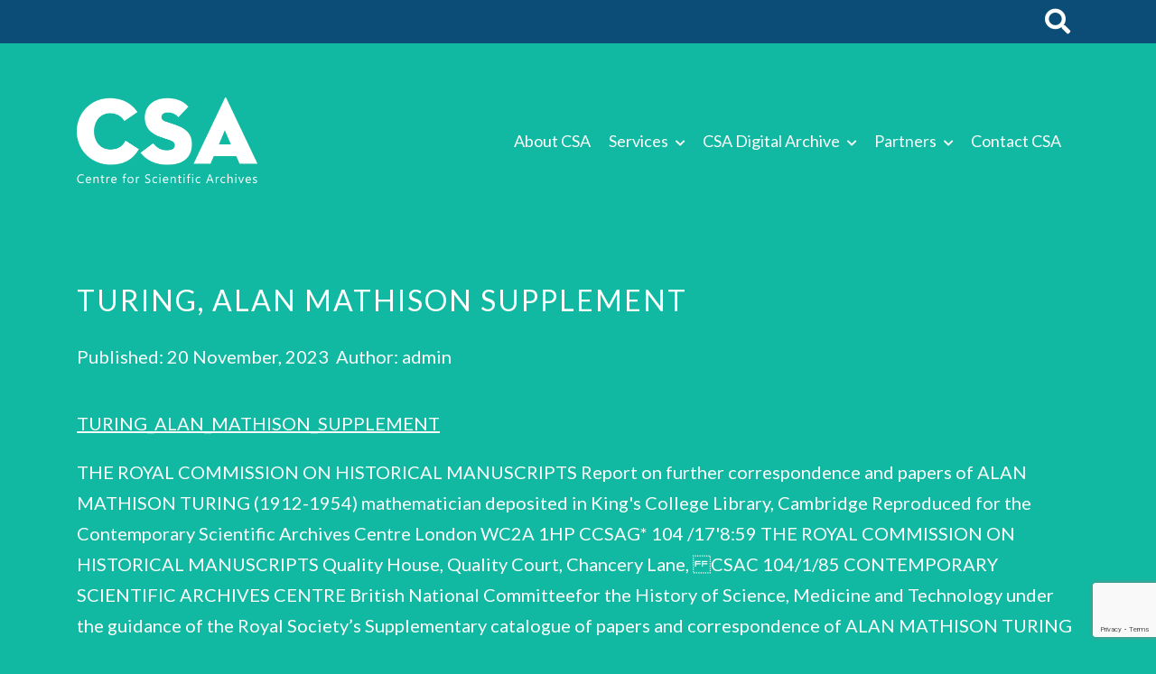

--- FILE ---
content_type: text/html; charset=UTF-8
request_url: https://centreforscientificarchives.co.uk/catalogues/turing_alan_supplement_compressed-pdf/
body_size: 16301
content:
<!doctype html>
<html lang="en">
    <head>
        <meta charset="utf-8">
        <meta name="viewport" content="width=device-width, initial-scale=1, shrink-to-fit=no">

        <link rel="stylesheet" href="https://use.fontawesome.com/releases/v5.7.2/css/all.css" integrity="sha384-fnmOCqbTlWIlj8LyTjo7mOUStjsKC4pOpQbqyi7RrhN7udi9RwhKkMHpvLbHG9Sr" crossorigin="anonymous">
        <link href="https://cdn.jsdelivr.net/npm/bootstrap@5.3.0-alpha3/dist/css/bootstrap.min.css" rel="stylesheet" integrity="sha384-KK94CHFLLe+nY2dmCWGMq91rCGa5gtU4mk92HdvYe+M/SXH301p5ILy+dN9+nJOZ" crossorigin="anonymous">
        <!-- alt fa cdn: https://stackpath.bootstrapcdn.com/font-awesome/4.7.0/css/font-awesome.min.css -->

        <!-- <link rel="stylesheet" href=""> -->

        <title>TURING, Alan Mathison Supplement - Centre for Scientific Archives</title>
        <meta name="description" content="">
        <!-- <link rel="shortcut icon" href="https://csa.maxarchiveservices.co.uk/favicon.ico" type="image/x-icon"> -->
        <script src="https://cdnjs.cloudflare.com/ajax/libs/jquery/3.4.1/jquery.js"></script>

        <!-- <script src="//cdnjs.cloudflare.com/ajax/libs/ScrollMagic/2.0.7/ScrollMagic.min.js"></script>
        <script src="//cdnjs.cloudflare.com/ajax/libs/ScrollMagic/2.0.7/plugins/debug.addIndicators.min.js"></script> -->

        <!-- Global site tag (gtag.js) - Google Analytics -->
        <script async src="https://www.googletagmanager.com/gtag/js?id=G-DZN9LP4FMF"></script>
        <script>
        window.dataLayer = window.dataLayer || [];
        function gtag(){dataLayer.push(arguments);}
        gtag('js', new Date());

        gtag('config', 'G-DZN9LP4FMF');
        </script>        
        <meta name='robots' content='index, follow, max-image-preview:large, max-snippet:-1, max-video-preview:-1' />

	<!-- This site is optimized with the Yoast SEO plugin v26.7 - https://yoast.com/wordpress/plugins/seo/ -->
	<title>TURING, Alan Mathison Supplement - Centre for Scientific Archives</title>
	<link rel="canonical" href="https://centreforscientificarchives.co.uk/catalogues/turing_alan_supplement_compressed-pdf/" />
	<meta property="og:locale" content="en_GB" />
	<meta property="og:type" content="article" />
	<meta property="og:title" content="TURING, Alan Mathison Supplement - Centre for Scientific Archives" />
	<meta property="og:url" content="https://centreforscientificarchives.co.uk/catalogues/turing_alan_supplement_compressed-pdf/" />
	<meta property="og:site_name" content="Centre for Scientific Archives" />
	<meta property="article:modified_time" content="2024-01-16T11:21:58+00:00" />
	<meta name="twitter:card" content="summary_large_image" />
	<script type="application/ld+json" class="yoast-schema-graph">{"@context":"https://schema.org","@graph":[{"@type":"WebPage","@id":"https://centreforscientificarchives.co.uk/catalogues/turing_alan_supplement_compressed-pdf/","url":"https://centreforscientificarchives.co.uk/catalogues/turing_alan_supplement_compressed-pdf/","name":"TURING, Alan Mathison Supplement - Centre for Scientific Archives","isPartOf":{"@id":"https://centreforscientificarchives.co.uk/#website"},"datePublished":"2023-11-20T14:51:28+00:00","dateModified":"2024-01-16T11:21:58+00:00","breadcrumb":{"@id":"https://centreforscientificarchives.co.uk/catalogues/turing_alan_supplement_compressed-pdf/#breadcrumb"},"inLanguage":"en-GB","potentialAction":[{"@type":"ReadAction","target":["https://centreforscientificarchives.co.uk/catalogues/turing_alan_supplement_compressed-pdf/"]}]},{"@type":"BreadcrumbList","@id":"https://centreforscientificarchives.co.uk/catalogues/turing_alan_supplement_compressed-pdf/#breadcrumb","itemListElement":[{"@type":"ListItem","position":1,"name":"Home","item":"https://centreforscientificarchives.co.uk/"},{"@type":"ListItem","position":2,"name":"Catalogues","item":"https://centreforscientificarchives.co.uk/catalogues/"},{"@type":"ListItem","position":3,"name":"TURING, Alan Mathison Supplement"}]},{"@type":"WebSite","@id":"https://centreforscientificarchives.co.uk/#website","url":"https://centreforscientificarchives.co.uk/","name":"Centre for Scientific Archives","description":"","potentialAction":[{"@type":"SearchAction","target":{"@type":"EntryPoint","urlTemplate":"https://centreforscientificarchives.co.uk/?s={search_term_string}"},"query-input":{"@type":"PropertyValueSpecification","valueRequired":true,"valueName":"search_term_string"}}],"inLanguage":"en-GB"}]}</script>
	<!-- / Yoast SEO plugin. -->


<link rel='dns-prefetch' href='//www.googletagmanager.com' />
<link rel="alternate" type="application/rss+xml" title="Centre for Scientific Archives &raquo; TURING, Alan Mathison Supplement Comments Feed" href="https://centreforscientificarchives.co.uk/catalogues/turing_alan_supplement_compressed-pdf/feed/" />
<link rel="alternate" title="oEmbed (JSON)" type="application/json+oembed" href="https://centreforscientificarchives.co.uk/wp-json/oembed/1.0/embed?url=https%3A%2F%2Fcentreforscientificarchives.co.uk%2Fcatalogues%2Fturing_alan_supplement_compressed-pdf%2F" />
<link rel="alternate" title="oEmbed (XML)" type="text/xml+oembed" href="https://centreforscientificarchives.co.uk/wp-json/oembed/1.0/embed?url=https%3A%2F%2Fcentreforscientificarchives.co.uk%2Fcatalogues%2Fturing_alan_supplement_compressed-pdf%2F&#038;format=xml" />
<style id='wp-img-auto-sizes-contain-inline-css' type='text/css'>
img:is([sizes=auto i],[sizes^="auto," i]){contain-intrinsic-size:3000px 1500px}
/*# sourceURL=wp-img-auto-sizes-contain-inline-css */
</style>
<style id='wp-emoji-styles-inline-css' type='text/css'>

	img.wp-smiley, img.emoji {
		display: inline !important;
		border: none !important;
		box-shadow: none !important;
		height: 1em !important;
		width: 1em !important;
		margin: 0 0.07em !important;
		vertical-align: -0.1em !important;
		background: none !important;
		padding: 0 !important;
	}
/*# sourceURL=wp-emoji-styles-inline-css */
</style>
<style id='wp-block-library-inline-css' type='text/css'>
:root{--wp-block-synced-color:#7a00df;--wp-block-synced-color--rgb:122,0,223;--wp-bound-block-color:var(--wp-block-synced-color);--wp-editor-canvas-background:#ddd;--wp-admin-theme-color:#007cba;--wp-admin-theme-color--rgb:0,124,186;--wp-admin-theme-color-darker-10:#006ba1;--wp-admin-theme-color-darker-10--rgb:0,107,160.5;--wp-admin-theme-color-darker-20:#005a87;--wp-admin-theme-color-darker-20--rgb:0,90,135;--wp-admin-border-width-focus:2px}@media (min-resolution:192dpi){:root{--wp-admin-border-width-focus:1.5px}}.wp-element-button{cursor:pointer}:root .has-very-light-gray-background-color{background-color:#eee}:root .has-very-dark-gray-background-color{background-color:#313131}:root .has-very-light-gray-color{color:#eee}:root .has-very-dark-gray-color{color:#313131}:root .has-vivid-green-cyan-to-vivid-cyan-blue-gradient-background{background:linear-gradient(135deg,#00d084,#0693e3)}:root .has-purple-crush-gradient-background{background:linear-gradient(135deg,#34e2e4,#4721fb 50%,#ab1dfe)}:root .has-hazy-dawn-gradient-background{background:linear-gradient(135deg,#faaca8,#dad0ec)}:root .has-subdued-olive-gradient-background{background:linear-gradient(135deg,#fafae1,#67a671)}:root .has-atomic-cream-gradient-background{background:linear-gradient(135deg,#fdd79a,#004a59)}:root .has-nightshade-gradient-background{background:linear-gradient(135deg,#330968,#31cdcf)}:root .has-midnight-gradient-background{background:linear-gradient(135deg,#020381,#2874fc)}:root{--wp--preset--font-size--normal:16px;--wp--preset--font-size--huge:42px}.has-regular-font-size{font-size:1em}.has-larger-font-size{font-size:2.625em}.has-normal-font-size{font-size:var(--wp--preset--font-size--normal)}.has-huge-font-size{font-size:var(--wp--preset--font-size--huge)}.has-text-align-center{text-align:center}.has-text-align-left{text-align:left}.has-text-align-right{text-align:right}.has-fit-text{white-space:nowrap!important}#end-resizable-editor-section{display:none}.aligncenter{clear:both}.items-justified-left{justify-content:flex-start}.items-justified-center{justify-content:center}.items-justified-right{justify-content:flex-end}.items-justified-space-between{justify-content:space-between}.screen-reader-text{border:0;clip-path:inset(50%);height:1px;margin:-1px;overflow:hidden;padding:0;position:absolute;width:1px;word-wrap:normal!important}.screen-reader-text:focus{background-color:#ddd;clip-path:none;color:#444;display:block;font-size:1em;height:auto;left:5px;line-height:normal;padding:15px 23px 14px;text-decoration:none;top:5px;width:auto;z-index:100000}html :where(.has-border-color){border-style:solid}html :where([style*=border-top-color]){border-top-style:solid}html :where([style*=border-right-color]){border-right-style:solid}html :where([style*=border-bottom-color]){border-bottom-style:solid}html :where([style*=border-left-color]){border-left-style:solid}html :where([style*=border-width]){border-style:solid}html :where([style*=border-top-width]){border-top-style:solid}html :where([style*=border-right-width]){border-right-style:solid}html :where([style*=border-bottom-width]){border-bottom-style:solid}html :where([style*=border-left-width]){border-left-style:solid}html :where(img[class*=wp-image-]){height:auto;max-width:100%}:where(figure){margin:0 0 1em}html :where(.is-position-sticky){--wp-admin--admin-bar--position-offset:var(--wp-admin--admin-bar--height,0px)}@media screen and (max-width:600px){html :where(.is-position-sticky){--wp-admin--admin-bar--position-offset:0px}}

/*# sourceURL=wp-block-library-inline-css */
</style><style id='global-styles-inline-css' type='text/css'>
:root{--wp--preset--aspect-ratio--square: 1;--wp--preset--aspect-ratio--4-3: 4/3;--wp--preset--aspect-ratio--3-4: 3/4;--wp--preset--aspect-ratio--3-2: 3/2;--wp--preset--aspect-ratio--2-3: 2/3;--wp--preset--aspect-ratio--16-9: 16/9;--wp--preset--aspect-ratio--9-16: 9/16;--wp--preset--color--black: #000000;--wp--preset--color--cyan-bluish-gray: #abb8c3;--wp--preset--color--white: #ffffff;--wp--preset--color--pale-pink: #f78da7;--wp--preset--color--vivid-red: #cf2e2e;--wp--preset--color--luminous-vivid-orange: #ff6900;--wp--preset--color--luminous-vivid-amber: #fcb900;--wp--preset--color--light-green-cyan: #7bdcb5;--wp--preset--color--vivid-green-cyan: #00d084;--wp--preset--color--pale-cyan-blue: #8ed1fc;--wp--preset--color--vivid-cyan-blue: #0693e3;--wp--preset--color--vivid-purple: #9b51e0;--wp--preset--gradient--vivid-cyan-blue-to-vivid-purple: linear-gradient(135deg,rgb(6,147,227) 0%,rgb(155,81,224) 100%);--wp--preset--gradient--light-green-cyan-to-vivid-green-cyan: linear-gradient(135deg,rgb(122,220,180) 0%,rgb(0,208,130) 100%);--wp--preset--gradient--luminous-vivid-amber-to-luminous-vivid-orange: linear-gradient(135deg,rgb(252,185,0) 0%,rgb(255,105,0) 100%);--wp--preset--gradient--luminous-vivid-orange-to-vivid-red: linear-gradient(135deg,rgb(255,105,0) 0%,rgb(207,46,46) 100%);--wp--preset--gradient--very-light-gray-to-cyan-bluish-gray: linear-gradient(135deg,rgb(238,238,238) 0%,rgb(169,184,195) 100%);--wp--preset--gradient--cool-to-warm-spectrum: linear-gradient(135deg,rgb(74,234,220) 0%,rgb(151,120,209) 20%,rgb(207,42,186) 40%,rgb(238,44,130) 60%,rgb(251,105,98) 80%,rgb(254,248,76) 100%);--wp--preset--gradient--blush-light-purple: linear-gradient(135deg,rgb(255,206,236) 0%,rgb(152,150,240) 100%);--wp--preset--gradient--blush-bordeaux: linear-gradient(135deg,rgb(254,205,165) 0%,rgb(254,45,45) 50%,rgb(107,0,62) 100%);--wp--preset--gradient--luminous-dusk: linear-gradient(135deg,rgb(255,203,112) 0%,rgb(199,81,192) 50%,rgb(65,88,208) 100%);--wp--preset--gradient--pale-ocean: linear-gradient(135deg,rgb(255,245,203) 0%,rgb(182,227,212) 50%,rgb(51,167,181) 100%);--wp--preset--gradient--electric-grass: linear-gradient(135deg,rgb(202,248,128) 0%,rgb(113,206,126) 100%);--wp--preset--gradient--midnight: linear-gradient(135deg,rgb(2,3,129) 0%,rgb(40,116,252) 100%);--wp--preset--font-size--small: 13px;--wp--preset--font-size--medium: 20px;--wp--preset--font-size--large: 36px;--wp--preset--font-size--x-large: 42px;--wp--preset--spacing--20: 0.44rem;--wp--preset--spacing--30: 0.67rem;--wp--preset--spacing--40: 1rem;--wp--preset--spacing--50: 1.5rem;--wp--preset--spacing--60: 2.25rem;--wp--preset--spacing--70: 3.38rem;--wp--preset--spacing--80: 5.06rem;--wp--preset--shadow--natural: 6px 6px 9px rgba(0, 0, 0, 0.2);--wp--preset--shadow--deep: 12px 12px 50px rgba(0, 0, 0, 0.4);--wp--preset--shadow--sharp: 6px 6px 0px rgba(0, 0, 0, 0.2);--wp--preset--shadow--outlined: 6px 6px 0px -3px rgb(255, 255, 255), 6px 6px rgb(0, 0, 0);--wp--preset--shadow--crisp: 6px 6px 0px rgb(0, 0, 0);}:where(.is-layout-flex){gap: 0.5em;}:where(.is-layout-grid){gap: 0.5em;}body .is-layout-flex{display: flex;}.is-layout-flex{flex-wrap: wrap;align-items: center;}.is-layout-flex > :is(*, div){margin: 0;}body .is-layout-grid{display: grid;}.is-layout-grid > :is(*, div){margin: 0;}:where(.wp-block-columns.is-layout-flex){gap: 2em;}:where(.wp-block-columns.is-layout-grid){gap: 2em;}:where(.wp-block-post-template.is-layout-flex){gap: 1.25em;}:where(.wp-block-post-template.is-layout-grid){gap: 1.25em;}.has-black-color{color: var(--wp--preset--color--black) !important;}.has-cyan-bluish-gray-color{color: var(--wp--preset--color--cyan-bluish-gray) !important;}.has-white-color{color: var(--wp--preset--color--white) !important;}.has-pale-pink-color{color: var(--wp--preset--color--pale-pink) !important;}.has-vivid-red-color{color: var(--wp--preset--color--vivid-red) !important;}.has-luminous-vivid-orange-color{color: var(--wp--preset--color--luminous-vivid-orange) !important;}.has-luminous-vivid-amber-color{color: var(--wp--preset--color--luminous-vivid-amber) !important;}.has-light-green-cyan-color{color: var(--wp--preset--color--light-green-cyan) !important;}.has-vivid-green-cyan-color{color: var(--wp--preset--color--vivid-green-cyan) !important;}.has-pale-cyan-blue-color{color: var(--wp--preset--color--pale-cyan-blue) !important;}.has-vivid-cyan-blue-color{color: var(--wp--preset--color--vivid-cyan-blue) !important;}.has-vivid-purple-color{color: var(--wp--preset--color--vivid-purple) !important;}.has-black-background-color{background-color: var(--wp--preset--color--black) !important;}.has-cyan-bluish-gray-background-color{background-color: var(--wp--preset--color--cyan-bluish-gray) !important;}.has-white-background-color{background-color: var(--wp--preset--color--white) !important;}.has-pale-pink-background-color{background-color: var(--wp--preset--color--pale-pink) !important;}.has-vivid-red-background-color{background-color: var(--wp--preset--color--vivid-red) !important;}.has-luminous-vivid-orange-background-color{background-color: var(--wp--preset--color--luminous-vivid-orange) !important;}.has-luminous-vivid-amber-background-color{background-color: var(--wp--preset--color--luminous-vivid-amber) !important;}.has-light-green-cyan-background-color{background-color: var(--wp--preset--color--light-green-cyan) !important;}.has-vivid-green-cyan-background-color{background-color: var(--wp--preset--color--vivid-green-cyan) !important;}.has-pale-cyan-blue-background-color{background-color: var(--wp--preset--color--pale-cyan-blue) !important;}.has-vivid-cyan-blue-background-color{background-color: var(--wp--preset--color--vivid-cyan-blue) !important;}.has-vivid-purple-background-color{background-color: var(--wp--preset--color--vivid-purple) !important;}.has-black-border-color{border-color: var(--wp--preset--color--black) !important;}.has-cyan-bluish-gray-border-color{border-color: var(--wp--preset--color--cyan-bluish-gray) !important;}.has-white-border-color{border-color: var(--wp--preset--color--white) !important;}.has-pale-pink-border-color{border-color: var(--wp--preset--color--pale-pink) !important;}.has-vivid-red-border-color{border-color: var(--wp--preset--color--vivid-red) !important;}.has-luminous-vivid-orange-border-color{border-color: var(--wp--preset--color--luminous-vivid-orange) !important;}.has-luminous-vivid-amber-border-color{border-color: var(--wp--preset--color--luminous-vivid-amber) !important;}.has-light-green-cyan-border-color{border-color: var(--wp--preset--color--light-green-cyan) !important;}.has-vivid-green-cyan-border-color{border-color: var(--wp--preset--color--vivid-green-cyan) !important;}.has-pale-cyan-blue-border-color{border-color: var(--wp--preset--color--pale-cyan-blue) !important;}.has-vivid-cyan-blue-border-color{border-color: var(--wp--preset--color--vivid-cyan-blue) !important;}.has-vivid-purple-border-color{border-color: var(--wp--preset--color--vivid-purple) !important;}.has-vivid-cyan-blue-to-vivid-purple-gradient-background{background: var(--wp--preset--gradient--vivid-cyan-blue-to-vivid-purple) !important;}.has-light-green-cyan-to-vivid-green-cyan-gradient-background{background: var(--wp--preset--gradient--light-green-cyan-to-vivid-green-cyan) !important;}.has-luminous-vivid-amber-to-luminous-vivid-orange-gradient-background{background: var(--wp--preset--gradient--luminous-vivid-amber-to-luminous-vivid-orange) !important;}.has-luminous-vivid-orange-to-vivid-red-gradient-background{background: var(--wp--preset--gradient--luminous-vivid-orange-to-vivid-red) !important;}.has-very-light-gray-to-cyan-bluish-gray-gradient-background{background: var(--wp--preset--gradient--very-light-gray-to-cyan-bluish-gray) !important;}.has-cool-to-warm-spectrum-gradient-background{background: var(--wp--preset--gradient--cool-to-warm-spectrum) !important;}.has-blush-light-purple-gradient-background{background: var(--wp--preset--gradient--blush-light-purple) !important;}.has-blush-bordeaux-gradient-background{background: var(--wp--preset--gradient--blush-bordeaux) !important;}.has-luminous-dusk-gradient-background{background: var(--wp--preset--gradient--luminous-dusk) !important;}.has-pale-ocean-gradient-background{background: var(--wp--preset--gradient--pale-ocean) !important;}.has-electric-grass-gradient-background{background: var(--wp--preset--gradient--electric-grass) !important;}.has-midnight-gradient-background{background: var(--wp--preset--gradient--midnight) !important;}.has-small-font-size{font-size: var(--wp--preset--font-size--small) !important;}.has-medium-font-size{font-size: var(--wp--preset--font-size--medium) !important;}.has-large-font-size{font-size: var(--wp--preset--font-size--large) !important;}.has-x-large-font-size{font-size: var(--wp--preset--font-size--x-large) !important;}
/*# sourceURL=global-styles-inline-css */
</style>

<style id='classic-theme-styles-inline-css' type='text/css'>
/*! This file is auto-generated */
.wp-block-button__link{color:#fff;background-color:#32373c;border-radius:9999px;box-shadow:none;text-decoration:none;padding:calc(.667em + 2px) calc(1.333em + 2px);font-size:1.125em}.wp-block-file__button{background:#32373c;color:#fff;text-decoration:none}
/*# sourceURL=/wp-includes/css/classic-themes.min.css */
</style>
<link rel='stylesheet' id='contact-form-7-css' href='https://centreforscientificarchives.co.uk/wp-content/plugins/contact-form-7/includes/css/styles.css?ver=6.1.4' type='text/css' media='all' />
<link rel='stylesheet' id='wpcf7-redirect-script-frontend-css' href='https://centreforscientificarchives.co.uk/wp-content/plugins/wpcf7-redirect/build/assets/frontend-script.css?ver=2c532d7e2be36f6af233' type='text/css' media='all' />
<link rel='stylesheet' id='csa_main_styles-css' href='https://centreforscientificarchives.co.uk/wp-content/themes/centre_scientific_archives/build/index.css?ver=6.9' type='text/css' media='all' />
<script type="text/javascript" src="https://centreforscientificarchives.co.uk/wp-includes/js/jquery/jquery.min.js?ver=3.7.1" id="jquery-core-js"></script>
<script type="text/javascript" src="https://centreforscientificarchives.co.uk/wp-includes/js/jquery/jquery-migrate.min.js?ver=3.4.1" id="jquery-migrate-js"></script>
<script type="text/javascript" src="https://centreforscientificarchives.co.uk/wp-content/themes/centre_scientific_archives/assets/js/modernizr.custom.js?ver=6.9" id="modernizr-js"></script>
<script type="text/javascript" src="https://centreforscientificarchives.co.uk/wp-content/themes/centre_scientific_archives/assets/js/scroll-on-click.js?ver=6.9" id="scrollOnClick-js"></script>
<script type="text/javascript" src="https://centreforscientificarchives.co.uk/wp-content/themes/centre_scientific_archives/assets/js/toggle-menu.js?ver=6.9" id="toggleMenu-js"></script>
<script type="text/javascript" src="https://centreforscientificarchives.co.uk/wp-content/themes/centre_scientific_archives/assets/js/sub-menu-open-close.js?ver=6.9" id="subMenuOpenClose-js"></script>
<link rel="https://api.w.org/" href="https://centreforscientificarchives.co.uk/wp-json/" /><link rel="alternate" title="JSON" type="application/json" href="https://centreforscientificarchives.co.uk/wp-json/wp/v2/catalogues/2060" /><link rel="EditURI" type="application/rsd+xml" title="RSD" href="https://centreforscientificarchives.co.uk/xmlrpc.php?rsd" />
<meta name="generator" content="WordPress 6.9" />
<link rel='shortlink' href='https://centreforscientificarchives.co.uk/?p=2060' />
<meta name="generator" content="Site Kit by Google 1.168.0" /><link rel="icon" href="https://centreforscientificarchives.co.uk/wp-content/uploads/2023/07/cropped-favicon-32x32.jpg" sizes="32x32" />
<link rel="icon" href="https://centreforscientificarchives.co.uk/wp-content/uploads/2023/07/cropped-favicon-192x192.jpg" sizes="192x192" />
<link rel="apple-touch-icon" href="https://centreforscientificarchives.co.uk/wp-content/uploads/2023/07/cropped-favicon-180x180.jpg" />
<meta name="msapplication-TileImage" content="https://centreforscientificarchives.co.uk/wp-content/uploads/2023/07/cropped-favicon-270x270.jpg" />
    </head>

<body class="wp-singular catalogues-template-default single single-catalogues postid-2060 wp-theme-centre_scientific_archives"> 

<div id="page-anim-preloader"></div>
  

<!-- <div class="container-fluid show-lg" id="page-loading"></div> -->

<section class="container-fluid header-secondary">
    <div class="container">
        <div class="row">
            <div class="col-12 header-secondary__inner">
            <i class="fa fa-search js-search-trigger" aria-hidden="true"></i>
            </div>
        </div>
    </div>
</section>
<section class="container-fluid show-lg">    
    <div class="container">
        <div class="row d-flex d-xl-none" id="header-primary-mob">
            <div class="col-10">
                <a href="https://centreforscientificarchives.co.uk/"><img src="https://centreforscientificarchives.co.uk/wp-content/uploads/2023/07/csa_logo_400.png" class="logo-header" /></a>
                <!-- <span class="toggle-menu" id="toggle-menu-scroll">
                    <div class="hamburger-container">
                        <div class="hamburger--spin" id="toggleBurger" type="button">
                            <span class="hamburger-box">
                                <span class="hamburger-inner"></span>
                            </span>
                        </div>
                    </div>        
                </span>                 -->
            </div>
            <div class="col-2">
                <nav class="nav-primary">
                    <span style="display: flex; flex-direction: row; justify-content: flex-start; align-items: center;">
                        <!-- <img src="" /> -->
                        <img src="https://centreforscientificarchives.co.uk/wp-content/uploads/2023/07/csa_logo_400.png" class="logo-mobile-header" />
                    
                        <div class="hamburger-container menu-open">
                            <div class="hamburger--spin" id="toggleBurger" type="button">
                                <span class="hamburger-box">
                                    <span class="hamburger-inner"></span>
                                </span>
                            </div>
                        </div>   
                    </span>
                    <div class="menu-header-primary-container"><ul id="menu-header-primary" class="menu"><li id="menu-item-592" class="menu-item menu-item-type-post_type menu-item-object-page menu-item-592"><a href="https://centreforscientificarchives.co.uk/about-csa/">About CSA</a></li>
<li id="menu-item-1307" class="menu-item menu-item-type-custom menu-item-object-custom menu-item-has-children menu-item-1307"><a href="#">Services</a>
<ul class="sub-menu">
	<li id="menu-item-597" class="menu-item menu-item-type-post_type menu-item-object-page menu-item-597"><a href="https://centreforscientificarchives.co.uk/services-cataloguing-archives/">Cataloguing Scientific Archives</a></li>
	<li id="menu-item-598" class="menu-item menu-item-type-post_type menu-item-object-page menu-item-598"><a href="https://centreforscientificarchives.co.uk/services-indexing-archives/">Indexing Scientific Archives</a></li>
	<li id="menu-item-602" class="menu-item menu-item-type-post_type menu-item-object-page menu-item-602"><a href="https://centreforscientificarchives.co.uk/services-project-management-software/">Themis – Project Management Software</a></li>
	<li id="menu-item-599" class="menu-item menu-item-type-post_type menu-item-object-page menu-item-599"><a href="https://centreforscientificarchives.co.uk/services-archive-storage/">Archive Storage</a></li>
</ul>
</li>
<li id="menu-item-1308" class="menu-item menu-item-type-custom menu-item-object-custom menu-item-has-children menu-item-1308"><a href="#">CSA Digital Archive</a>
<ul class="sub-menu">
	<li id="menu-item-1006" class="menu-item menu-item-type-custom menu-item-object-custom menu-item-1006"><a href="/catalogues/">Catalogues</a></li>
</ul>
</li>
<li id="menu-item-1309" class="menu-item menu-item-type-custom menu-item-object-custom menu-item-has-children menu-item-1309"><a href="#">Partners</a>
<ul class="sub-menu">
	<li id="menu-item-682" class="menu-item menu-item-type-custom menu-item-object-custom menu-item-682"><a href="/partners/max-communications-ltd/">Max Communications</a></li>
	<li id="menu-item-684" class="menu-item menu-item-type-custom menu-item-object-custom menu-item-684"><a href="/partners/stag-science-and-technology-archive-group/">STAG</a></li>
</ul>
</li>
<li id="menu-item-1480" class="menu-item menu-item-type-post_type menu-item-object-page menu-item-1480"><a href="https://centreforscientificarchives.co.uk/contact/">Contact CSA</a></li>
</ul></div>   
                </nav>
                <span class="toggle-menu" id="toggle-menu-scroll">
                    <div class="hamburger-container">
                        <div class="hamburger--spin" id="toggleBurger" type="button">
                            <span class="hamburger-box">
                                <span class="hamburger-inner"></span>
                            </span>
                        </div>
                    </div>        
                </span>   
            </div>
        </div>  
                          
        <div class="row d-none d-xl-flex" id="header-primary">
            <div class="col-12 col-lg-3">
            <a href="https://centreforscientificarchives.co.uk/"><img src="https://centreforscientificarchives.co.uk/wp-content/uploads/2023/07/csa_logo_400.png" id="logo-header" /></a>
            </div>
            <div class="col-12 col-lg-9">
                <!-- <a class="button btn-primary" id="phone-call-button" href="#"><i class="fa fa-phone"></i> ARRANGE A PHONE CALL</a> -->
                <nav class="nav-primary">
                    <div class="menu-header-primary-container"><ul id="menu-header-primary-1" class="menu"><li class="menu-item menu-item-type-post_type menu-item-object-page menu-item-592"><a href="https://centreforscientificarchives.co.uk/about-csa/">About CSA</a></li>
<li class="menu-item menu-item-type-custom menu-item-object-custom menu-item-has-children menu-item-1307"><a href="#">Services</a>
<ul class="sub-menu">
	<li class="menu-item menu-item-type-post_type menu-item-object-page menu-item-597"><a href="https://centreforscientificarchives.co.uk/services-cataloguing-archives/">Cataloguing Scientific Archives</a></li>
	<li class="menu-item menu-item-type-post_type menu-item-object-page menu-item-598"><a href="https://centreforscientificarchives.co.uk/services-indexing-archives/">Indexing Scientific Archives</a></li>
	<li class="menu-item menu-item-type-post_type menu-item-object-page menu-item-602"><a href="https://centreforscientificarchives.co.uk/services-project-management-software/">Themis – Project Management Software</a></li>
	<li class="menu-item menu-item-type-post_type menu-item-object-page menu-item-599"><a href="https://centreforscientificarchives.co.uk/services-archive-storage/">Archive Storage</a></li>
</ul>
</li>
<li class="menu-item menu-item-type-custom menu-item-object-custom menu-item-has-children menu-item-1308"><a href="#">CSA Digital Archive</a>
<ul class="sub-menu">
	<li class="menu-item menu-item-type-custom menu-item-object-custom menu-item-1006"><a href="/catalogues/">Catalogues</a></li>
</ul>
</li>
<li class="menu-item menu-item-type-custom menu-item-object-custom menu-item-has-children menu-item-1309"><a href="#">Partners</a>
<ul class="sub-menu">
	<li class="menu-item menu-item-type-custom menu-item-object-custom menu-item-682"><a href="/partners/max-communications-ltd/">Max Communications</a></li>
	<li class="menu-item menu-item-type-custom menu-item-object-custom menu-item-684"><a href="/partners/stag-science-and-technology-archive-group/">STAG</a></li>
</ul>
</li>
<li class="menu-item menu-item-type-post_type menu-item-object-page menu-item-1480"><a href="https://centreforscientificarchives.co.uk/contact/">Contact CSA</a></li>
</ul></div> 
                </nav>            
            </div>
        </div>
    </div>
</section>
<main id="page">
    <section class="container-fluid" id="single-post-container">
        <div class="container">
            <div class="row">
                <div class="col-12">
                     <h1 class="heading-3">TURING, Alan Mathison Supplement</h1>
                        <p>Published: 20 November, 2023&nbsp;&nbsp;Author: admin</p>
  
                </div>
            </div>

                        <div class="row single-post-content">
                 
                <div class="col-12">
                    <p></p>
                    <p><a href="https://centreforscientificarchives.co.uk/wp-content/uploads/2024/01/TURING_ALAN_MATHISON_SUPPLEMENT.pdf" target="_blank">TURING_ALAN_MATHISON_SUPPLEMENT</a>
                    <p>THE ROYAL COMMISSION ON HISTORICAL MANUSCRIPTS
Report on further correspondence and papers of
ALAN MATHISON TURING
(1912-1954)
mathematician
deposited in
King's College Library, Cambridge
Reproduced for the Contemporary Scientific Archives Centre
London WC2A 1HP 
CCSAG* 104 /17'8:59
THE ROYAL COMMISSION ON HISTORICAL MANUSCRIPTS
Quality House, Quality Court, Chancery Lane,
CSAC 104/1/85
CONTEMPORARY SCIENTIFIC ARCHIVES CENTRE
British National Committeefor the History of Science, Medicine and Technology
under the guidance of the Royal Society’s
Supplementary catalogue of papers and correspondence of
ALAN MATHISON TURING FRS
(1912 - 1954)
Material additional to CSAC 53/7/77
All rights reserved 
Deposited in the Library of King's College, Cambridge
Compiled by
Jeannine Alton and Peter Harper
1985
A.M. Turing (Supplement)
CSAC 104/1/85
The work of the Contemporary Scientific Archives Centre, and the
production of this catalogue, are made possible by the support of the following
societies and institutions:
The Biochemical Society
The Charles Babbage Foundation for the History of Information
Processing
The Institute of Physics
The Institution of Electrical Engineers
The Nuffield Foundation
The Rhodes Trustees
The Royal Society of London
The Institution of Mechanical Engineers
The Wolfson Foundation 
A.M. Turing (Supplement)
CSAC 104/1/85
LIST OF CONTENTS
Items
INTRODUCTION
SECTION A
BIOGRAPHICAL AND PERSONAL
A.14 - A.33
SECTION B
PUBLICATIONS
SECTION C
UNPUBLISHED NOTES AND DRAFTS
SECTION D
CORRESPONDENCE
INDEX OF CORRESPONDENTS
A.M. Turing (Supplement)
CSAC 104/185
INTRODUCTION
PROVENANCE
The material has been assembled from several sources over the period 1977 - 84,
as follows:
A.14 - A.33 and B.9, from the estate of Mrs. Sara Turing after her death in 1977;
C.24 - C.27 from N.E. Hoskin, received 1978;
C23; DES. - DB; 10, from Professor I. J. Good (photocopies from originals in his possession),
received 1979;
D.11 - D.14 from Dr. A. Hodges, author of the biography Alan Turing: The Enigma,
received 1983;
B.8 from Professor C.B. Jones, received 1984.
PRESENTATION
The material has been organised, numbered and sectionalised to follow the
sequence of the cctalogue compiled in 1977 (CSAC 53/7/77)
DESCRIPTION
death.
It has proved intractable so far to researchers. Hodges writes (p.494):
The biographical and personal material in Section A was all received from the
estate of Mrs. Turing and many items bear annotations or corrections by her.
Several
by Heffer of Cambridge in 1959, and include biographical information and recollections.
refer to the preparation and publication of her biography of her son, which was published
The material on morphogenesis at C.24 - C.27 represents a substantial addition
to the documentation of Turing's work and thinking on this topic, left uncompleted at his
Hodges for permission to refer to and quote from his biography of Turing. 
"He left behind a mass of detailed material, some organised into the form
of a second paper, the rest in the form of worked examples and of computer
print-outs incomprehensible to anyone else.'
Section D contains photocopied letters and calculations exchanged by Turing
and I. J. Good (D.6- D.10), and some original letters by Turing (D.11 - D.14), most of
them addressed to P. Hall.
ACKNOWLEDGEMENTS
Thanks are due to all those who have made documents available, and to Andrew
A.M. Turing (Supplement)
CSAC 104/1/85
SECTION A
BIOGRAPHICAL AND PERSONAL
 A.14 - A.33
A.14
Obituaries and tributes to Turing: notice in Hazelhurst Gazette
(2 copies, one corrected by Mrs. Turing); translation of sections
about Turing's life and work made in 1967 from a Russian work
The Beginning of Cybernetics, by A. Lerner; 'Caption under Alan's
photo at N.P.L.' 
A.15-A.17
Letters received by Mrs. Turing on Turing's death, from colleagues,
schoolmasters, neighbours and friends.
circumstances of Turing's death, and to the inquest.
Several refer to the
3 folders as follows:
Andrews, A.
J.
.
(schoolmaster)
Boles: J.V
7m,
Vo
Bullard. Ei.
C.
Clayton, L.
(Turing's housekeeper)
Jefferson, G.
proprord). t.
 S.
Webb, N.
Unidentified
Coote, C.
;
(Daily Telegraph)
(Hazelhurst school)
Darlington, S.
(Hazelhurst school)
Darlington, W.
S.
Greenbaum, F.
M.
Milner-White, E.
(Manchester University)
(Turing's psychoanalyst)
signature, deleted by Mrs. Turing) 
(Ip. only with much material, including the
(Turing's neighbour)
A.M. Turing (Supplement)
CSAC 104/1/85
Biographical and personal
Letters to Mrs. Turing in answer to requests for information while
preparing her biography, 1957-58.
Jones, |.
Ross, A.
H.
:
(Headmaster, Sherborne)
Scott, Acs
<O>%
Unidentified or incomplete
A.19-A.22
Letters to Mrs. Turing from readers of her biography, several with
recollections or appreciations of Turing.
4 folders as follows:
Darlington, W._
S.
Gants.
-O:
Gepp, (incomplete)
Hailperin, T.
MacPhail, M.
(school-friend)
(school-friend)
Gervis, R.
(schoo! mistress)
Hogg, P.
ott, t.
Loveday, E.
G.
(Turing's visits to America in 1940s)
(recollections of Turing's work and friends in
America)
(morphogenesis) 
(Headmaster, Sherborne)
Randolph, J.-H.
Robertson, A.
D.
J.
(N.P.L.; morphogenesis)
SIOney;, Es
Ges
Seth, M.-C.
Thom, R.
(schoolmaster)
(Turing's uncle)
A.M. Turing (Supplement)
CSAC 104/1/85
A. 23
Miscellaneous later letters to Mrs. Turing about Turing.
Biographical and personal
Clifford, G..
-D.
Jones, W.
‘
Routledge, N.
Sutherland, N.S.
1969
1960
1968
1968
Miscellaneous material re the A.M. Turing Award, instituted by the
Association of Computing Machinery (ACM) and first awarded in
Includes printed information, a letter to Mrs. Turing about
1966.
the Award (1974) and S5pp. ms. notes on the subject in the hand of
Mrs. Turing, perhaps prepared for Sherborne School magazine.
Shorter biographical items; includes photograph, and drawing
inscribed by Mrs. Turing 'Alan at Barton House.
Aged 6?'
A. 26-A.30
Letters to Turing, 1931-51.
In chronological
1930
1931
1¥a0
Election to Fellowship, King's College.
Award of scholarship to King's College, Cambridge
(from Turing's grand=mother)
Letter from G. O'Hanlon on Turing's leaving Sherborne
and award of Goodman Scholarship (copy made by Mrs. Turing).
Mainly letters and telegrams of congratulation on various achievements,
some including general information or reflections.
order.
G. 
Election as Fellow of the Royal Society.
Award of Smith's Prize, Cambridge.
Cooper, W.
 M.
A. 28
Bullard, Bs
oe.
Darlington, W.
 S.
A. 27
A. 28- A. 30
1936
1951]
Darwin, C.
A.M. Turing (Supplement)
CSAC 104/1/85
Biographical and personal
Goodwin, E.
T.
Jefferson, G.
Lockspeiser, B.
Mahler, K.
Routledge, N.
Thompson, R.
 S.
Turing, S.
A.31-A. 33
Material relating to Mrs. Turing's
biography.
Notes and information on Turing family.
Reviews of book.
A.31
A.32
A.33
Correspondence re possible German edition, and proposed publication
of 'Collected Works', 1971-72. 
A.M. Turing (Supplement)
CSAC 104/1/85
SECTIONB
PUBLICATIONS
B.8, B.9
B.8
"Checking a large routine'
This was a paper given by Turing on 24 June 1949 at the inaugural
conference of the EDSAC computer at the Mathematical Laboratory,
Cambridge, and published in the Report of a Conference on High
Speed Automatic Calculating Machines, pp.67-69.
published contained several transcription errors, and a corrected
version, with comments, was published by F.L. Morris and C.B. Jones
in Annals of the History of Computing, 6, April 1984.
The paper as
Folder includes photocopy of the 1949 paper and of the 1984 version
underthe title 'An Early Program Proof by Alan Turing', made
available by courtesy of the authors.
‘Computing machinery and intelligence’
Typescript copy of article published in MIND, LIX, October 1956.
In Mrs. Turing's ring~backed binder with ms. title by her.
The paper is paginated 2-40 and also 146-184.
There is a footnote
added between pp.159 and 160 with a ms. note in Turing's hand. 
A.M. Turing (Supplement)
CSAC 104/1/85
SECTION C
UNPUBLISHED MANUSCRIPTS AND DRAFTS
C.23 - C.27
23
‘Two contour-integral proofs', 'Ingham's proof’, 'Another proof!
Ms. notes and calculations by Turing.
These are photocopies, paginated 3 and 4, of papers made available
from his own archives by |.J. Good; p.3 hasams. note by Good
'A note by Turing for I.J. Good, c.1943' and p.4 is addressed to him
at 'Hut 11' (at Bletchley Park).
C.24-C.27
Work on morphogenesis.
Folders of notes, calculations and diagrams, received from N.E. Hoskin
in 1978 and additional to the material on the subject listed as C.7-C.10
on p.15 of the handlist compiled in 1977.
extensive notes and drafts left at Turing's death which some of his
colleagues (R.O. Gandy, N.E. Hoskin, B. Richards) intended to prepare
for publication.
The papers are part of the
The material is entirely Turing's autograph manuscript and typescript,
with many additions and corrections;
calculations and computer routines.
are used; many pages have other work on the verso.
material constitutes relatively substantial paginated sequences; some
consists of random pages which could not be assigned a definite place
or description by Turing's collaborators and colleagues.
it includes diagrams, tables,
Sometimes both sides of the paper
Someof the
Folder inscribed 'Morphogens. Turing |'
With a ms. note by Gandy: 'This contains consecutive pieces which
were not incorporated by Hoskin and Richards in their paper’.
All titles and descriptions in inverted commas are those which appear
Later notes or comments in the hands of Hoskin
on the manuscripts.
and Gandy are identified and indicated wherever possible.
27pp., unnumbered. 
Substantial set of drafts and calculations, with Turing's separate page
heading 'STABILITY AND APPROXIMATIONS'
l3pp. sequence, unnumbered, witha ms. note 'Does this continue
on?
N.H.' [Hoskin].
Ppp. sequence, unnumbered, beginning ‘Effect of quadratic terms’.
Includes:
‘Outline of development of the Daisy’
12pp. numbered by Gandy
8pp. sequence, unnumbered.
A.M. Turing (Supplement)
CSAC 104/1/85
C25
Folder inscribed 'Morphogen.
Theory of Phyllotaxis.
Turing 2'
Unpublished notes and drafts
With a ms. note by Gandy: 'This is the draft from which Hoskin
and Richards prepared their paper Part | (which follows the draft
rather closely.
Passages in light blue are | think by Hoskin)!
Includes:
72pp. draft, numbered in another hand.
The draft is Turing's typescript, with many ms. revisions in his hand,
usually in black ink but occasionally in pencil.
markings appear in another hand, in blue ink and pencil, and there is
also some linking material on separately numbered pages, e.g. 26a, 57a.
Other corrections and
2pp. unnumbered ms. headed 'Stability of 2nd. order equations’.
Diagrams of florets in flower head, numbered and annotated by Turing.
Photograph of flower head.
Ms. heading for a plate (in another hand).
22pp. draft, numbered in another hand.
The
draft is Turing's typescript, with many revisions in his hand, in
The title ‘Part Il Chemical Theory of Morphogenesis' on p.1, ond
Includes :
black ink.
Folder inscribed 'Chemical Theory of Morphogenesis. Turing 3'
With a ms. note by Gandy: ‘Part Il of draft used by Hoskin and Richards’.
other corrections, revisions and linking material, appear passim in another
hand, in blue-black ink.
and another (in blue ink). 
Ms. draft, pages numbered 19-28 in another hand, beginning: ‘Effects
of randomdisturbances', with ms. corrections by Turing (in black ink)
2pp. draft for '4.
8 4 but should be included here even though incomplete. N.H.'
"Noise" effects', with a ms. note by Hoskin: ‘Another
A.M. Turing (Supplement)
CSAC 104/1/85
Manel
Folder inscribed ‘Turing 4'.
Unpublished notes and drafts 
With a ms. note by Gandy: 'It will be difficult, in some places im-
possible, to know exactly what these fragments are (exactly) about.'
Inside the folder is a note by Hoskin: 'I have not been able to fit in
any of the following notes in the main articles.
In many cases there
are other notes, presumably superseded, on the reverse of these pages.
Some of these are not sequential. '
Many of these drafts are on the verso of programme sheets for Manchester
University Computing Machine Laboratory, and some carry routines
related to the themes of the mss. and perhaps intended to test them.
The material is in the form of bundles clipped together, some with
Turing's heading or description, and have been left as received.
Includes:
'FIRCONES.
Paper Theory'
l4pp. drafts, notes, calculations.
"KJELL Theory'
"KJELL PREP TRACK PAIRS'
3pp. notes and calculations, with computer routine 'OUTERFIR',
perhaps related to above, and Ip. notes for modification of OUTERFIR
program.
7pp. drafts, notes and calculations, p.7 contains a ‘family tree’ of
computer routines related to the work, several of which appear in the
various bundles of notes in this folder.
Continued 
22pp. drafts, notes and calculations, in ink and pencil, with many
revisions and corrections; some pages used on both sides, and some
top and bottom.
‘Diagrams etc.'
10pp. notes, diagrams and calculations, including computerroutines,
3pp. draft on 'golden lattice',
Turing for work on morphogenesis.
Ip. table of flower species used by
7pp. untitled notes, calculations, diagrams.
I17pp. untitled notes, calculations and diagrams, manyonlattices.
A.M. Turing (Supplement)
CSAC 104/1/85
Unpublishednotes and drafts
C.27 (Cont'd.)
Spp. notes, signed B.R. [Bernard Richards] on ‘Morphogenesis of
Cellular Structure’.
‘Evidence relating to the diffusion reaction theory of morphogenesis’.
lSpp. +1p. references.
ms. note at head 'Rough draft.
A.M. Turing’.
Typescript of paper by C.W. Wardlaw, with
Ip. ms. note by Turing.
A.M. Turing (Supplement)
CSAC 104/1/85
SECTION D
D.6-D.14
CORRESPONDENCE
D.6-D.70
Letters and material exchanged with |.J. Good, and later corres-
pondence of Good with Mrs. Turing, 1946-53.
material made available by Good from his own archives (see also
C.23).
Turing signs his letter 'Prof' and is so addressed by Good.
Photocopied
Letter from Turing to Good commenting on the manuscript of Good's
Probability and the Weighing of Evidence (published 1950).
October 1946.
Correspondence on the number of neurons in the brain, 25, 28, 31] July,
16, 18 September 1948.
playing machines.
The Septemberletters also refer to chess-
Letter from Good to Turing, with a ms. note ‘Turing did not answer
this letter', October 1948.
Brief exchange re publication of paper by Good on population frequencies
(Biometrika, 40, 1953), February 1953.
Page references are given inbrackets.
(d. 1982) was Turing's tutor at King's and became a lifelong friend.
D.11-D.13
Letters from Turing to P. Hall.
Later correspondence with Mrs. Turing, mainly on the writing and
publication of her biography, 1957-58.
These are all autograph manuscript letters, made available by A. Hodges
who used them in whole or in part in his biography Alan Turing: the
PhilipHall FRS—
Letters exchanged with Mrs. Turing in reply to her request for informa-
tion and recollections about Turing; with various reminiscences,
including references to Turing's buried silver. November-December 1956.
almost periodicity’, J. Lond.Math.Soc., 10) (Hodges p.94). 
1935
Letter of 4 April refers toa 'small-scale
discovery’ by Turing (published as ‘Equivalence of left and right hand
4 April, 30 May.
A.M. Turing (Supplement)
CSAC 104/1/85
Correspondence
22 November
(Hodges,
4 April
(Hodges,
30 March
(Hodges,
26 April
(Hodges,
ian.
(Hodges,
All addressed from Princeton.
n.d. 1951]
(Hodges, p.440)
n.d., postmarked 17 April 1952 (Hodges, p.473)
Letter to P.H.F. Mermagen (contemporary at Sherborne, d.1985),
n.d. ¢.1947 (Hodges, pp.362-3).
A.M. Turing (Supplement)
CSAC 104/1/85
INDEX OF CORRESPONDENTS
ANDREWS, As
..-d.
P,
BACHMAN, Charles W.
Bee Joka ay.
BULLARD, Sir Edward (Crisp)
CLAYTON, L.
CLIFFORD, G.
 D.
COOPER, W.
M.
COOTE, Sir Colin (Reith)
DARLINGTON, Sophy
DARLINGTON, W.
S.
DARWIN, Sir Charles Galton
GANDY, Robin O.
GEPP,
GERVIS, Ruth
e o>
P
24
e
e
75
e
e
a
so
ae
“£0
a5
>
16
«16; ASI9, A: 28
28
3%
19
-1e
GOODWIN EsacTs
HALL, Philip
HOGG, Peter
HOLT, Oliver
A.29
A.
16
A.
20
HAILPERIN, Theodore
GREENBAUM, Franz M.
JEFFERSON, Sir Geoffrey
GOOD, Irving John (Jack)
ws 6-D.10
See also C.23
hae 
MERMAGEN, Patrick Hassell Frederick
MILNER-WHITE, Eric
san
20
18
23
MACPHAIL, Malcolm
JONES, Ivor
JONES, Will T.
LOCKSPEISER, Sir Ben
LOVEDAY, Evelyn V.
MAHLER, Kurt
See D.11-D::13
16; Aver
A.M. Turing (Supplement)
CSAC 104/1/85
Index of correspondents 
NOWELL SMITH,
see SMITH, N.C.
O'HANLON, Geoffrey
RANDOLPH, J.
H.
ROBERTSON, Anthony D.
J.
ROSS, A.
H.
 Trelawney
ROUTLEDGE, Norman
SCOTT: Avs
1%
SMITH, C.
Nowell
BeONEY 5:6:
Gy
STOPFORD, John Sebastian Bach, Baron
SUTHERLAND, N.
Stuart
THOM, René
THOMPSON, R.__
S.
TURING, Sara
WEBB, N.
18
18
4,
a
e
o
P
S
P
S
e
e
a7e
oth
30
t22
Py <4
ye)
oe
«I? Ava, D9; Did
</p>
                </div>
                            </div>
                        </div>
        </div>
    </section>
</main>
</main>
<footer class="container-fluid" id="footer-primary">
    <div class="container">
            <div class="row">
                <div class="col-12">   
                    <a href="https://centreforscientificarchives.co.uk/"><img src="https://centreforscientificarchives.co.uk/wp-content/uploads/2023/07/csa_logo_400.png" id="logo-footer" /></a>                         
                </div>
            </div>
        </div>
        <div class="container">
            <div class="row" style="margin-bottom: 0 !important;">
                <div class="col-12 col-xl-4">
                                        <p>Opening up the notebooks, unpublished writings, diagrams, photographs and correspondence of scientists to stimulate scientific innovation.</p>
                    <br><br>
                </div>
                <div class="col-12 col-xl-4">
                    <nav class="nav-secondary">
                        <div class="menu-footer-primary-container"><ul id="menu-footer-primary" class="menu"><li id="menu-item-585" class="menu-item menu-item-type-post_type menu-item-object-page menu-item-585"><a href="https://centreforscientificarchives.co.uk/terms-and-conditions/">Terms And Conditions</a></li>
<li id="menu-item-588" class="menu-item menu-item-type-post_type menu-item-object-page menu-item-588"><a href="https://centreforscientificarchives.co.uk/privacy-policy-2/">Privacy Policy</a></li>
<li id="menu-item-586" class="menu-item menu-item-type-post_type menu-item-object-page menu-item-586"><a href="https://centreforscientificarchives.co.uk/cookie-policy/">Cookie Policy</a></li>
<li id="menu-item-587" class="menu-item menu-item-type-post_type menu-item-object-page menu-item-587"><a href="https://centreforscientificarchives.co.uk/contact/">Contact CSA</a></li>
</ul></div> 
                    </nav>  
                </div>
                <div class="col-12 col-xl-4">
                   <div class="contact-details">
                        <span href="#" class="icon icon-md icon-white" id="icon-email">
                        <i class="fa fa-envelope"></i>
                        </span>
                        <p>enquiries@centreforscientificarchives.co.uk</p>
                    </div>
                </div>  
            </div>
                       
        </div>
    </footer>
    <footer class="container-fluid" id="footer-secondary">
        <div class="container">
            <div class="row">
                <div class="col-12">
                    <p>© Copyright 2026 · Centre for Scientific Archives<br>The CSA is registered with Companies House No. 7090482 and the Company is described in its Articles and Memorandum as a Charitable Company, and is a registered charity in England and Wales No. 113803.
</p>
                </div>
            </div>
        </div>
    </footer>

<script type="speculationrules">
{"prefetch":[{"source":"document","where":{"and":[{"href_matches":"/*"},{"not":{"href_matches":["/wp-*.php","/wp-admin/*","/wp-content/uploads/*","/wp-content/*","/wp-content/plugins/*","/wp-content/themes/centre_scientific_archives/*","/*\\?(.+)"]}},{"not":{"selector_matches":"a[rel~=\"nofollow\"]"}},{"not":{"selector_matches":".no-prefetch, .no-prefetch a"}}]},"eagerness":"conservative"}]}
</script>
<script type="text/javascript" src="https://centreforscientificarchives.co.uk/wp-includes/js/dist/hooks.min.js?ver=dd5603f07f9220ed27f1" id="wp-hooks-js"></script>
<script type="text/javascript" src="https://centreforscientificarchives.co.uk/wp-includes/js/dist/i18n.min.js?ver=c26c3dc7bed366793375" id="wp-i18n-js"></script>
<script type="text/javascript" id="wp-i18n-js-after">
/* <![CDATA[ */
wp.i18n.setLocaleData( { 'text direction\u0004ltr': [ 'ltr' ] } );
//# sourceURL=wp-i18n-js-after
/* ]]> */
</script>
<script type="text/javascript" src="https://centreforscientificarchives.co.uk/wp-content/plugins/contact-form-7/includes/swv/js/index.js?ver=6.1.4" id="swv-js"></script>
<script type="text/javascript" id="contact-form-7-js-before">
/* <![CDATA[ */
var wpcf7 = {
    "api": {
        "root": "https:\/\/centreforscientificarchives.co.uk\/wp-json\/",
        "namespace": "contact-form-7\/v1"
    },
    "cached": 1
};
//# sourceURL=contact-form-7-js-before
/* ]]> */
</script>
<script type="text/javascript" src="https://centreforscientificarchives.co.uk/wp-content/plugins/contact-form-7/includes/js/index.js?ver=6.1.4" id="contact-form-7-js"></script>
<script type="text/javascript" id="wpcf7-redirect-script-js-extra">
/* <![CDATA[ */
var wpcf7r = {"ajax_url":"https://centreforscientificarchives.co.uk/wp-admin/admin-ajax.php"};
//# sourceURL=wpcf7-redirect-script-js-extra
/* ]]> */
</script>
<script type="text/javascript" src="https://centreforscientificarchives.co.uk/wp-content/plugins/wpcf7-redirect/build/assets/frontend-script.js?ver=2c532d7e2be36f6af233" id="wpcf7-redirect-script-js"></script>
<script type="text/javascript" id="main-csa-js-js-extra">
/* <![CDATA[ */
var csaData = {"root_url":"https://centreforscientificarchives.co.uk","nonce":"7ebd9871e9"};
//# sourceURL=main-csa-js-js-extra
/* ]]> */
</script>
<script type="text/javascript" src="https://centreforscientificarchives.co.uk/wp-content/themes/centre_scientific_archives/build/index.js?ver=1.0" id="main-csa-js-js"></script>
<script type="text/javascript" src="https://www.google.com/recaptcha/api.js?render=6Ld-lzkoAAAAAN5I8RwQJVIKU8rzy5UreCNP2iR7&amp;ver=3.0" id="google-recaptcha-js"></script>
<script type="text/javascript" src="https://centreforscientificarchives.co.uk/wp-includes/js/dist/vendor/wp-polyfill.min.js?ver=3.15.0" id="wp-polyfill-js"></script>
<script type="text/javascript" id="wpcf7-recaptcha-js-before">
/* <![CDATA[ */
var wpcf7_recaptcha = {
    "sitekey": "6Ld-lzkoAAAAAN5I8RwQJVIKU8rzy5UreCNP2iR7",
    "actions": {
        "homepage": "homepage",
        "contactform": "contactform"
    }
};
//# sourceURL=wpcf7-recaptcha-js-before
/* ]]> */
</script>
<script type="text/javascript" src="https://centreforscientificarchives.co.uk/wp-content/plugins/contact-form-7/modules/recaptcha/index.js?ver=6.1.4" id="wpcf7-recaptcha-js"></script>
<script id="wp-emoji-settings" type="application/json">
{"baseUrl":"https://s.w.org/images/core/emoji/17.0.2/72x72/","ext":".png","svgUrl":"https://s.w.org/images/core/emoji/17.0.2/svg/","svgExt":".svg","source":{"concatemoji":"https://centreforscientificarchives.co.uk/wp-includes/js/wp-emoji-release.min.js?ver=6.9"}}
</script>
<script type="module">
/* <![CDATA[ */
/*! This file is auto-generated */
const a=JSON.parse(document.getElementById("wp-emoji-settings").textContent),o=(window._wpemojiSettings=a,"wpEmojiSettingsSupports"),s=["flag","emoji"];function i(e){try{var t={supportTests:e,timestamp:(new Date).valueOf()};sessionStorage.setItem(o,JSON.stringify(t))}catch(e){}}function c(e,t,n){e.clearRect(0,0,e.canvas.width,e.canvas.height),e.fillText(t,0,0);t=new Uint32Array(e.getImageData(0,0,e.canvas.width,e.canvas.height).data);e.clearRect(0,0,e.canvas.width,e.canvas.height),e.fillText(n,0,0);const a=new Uint32Array(e.getImageData(0,0,e.canvas.width,e.canvas.height).data);return t.every((e,t)=>e===a[t])}function p(e,t){e.clearRect(0,0,e.canvas.width,e.canvas.height),e.fillText(t,0,0);var n=e.getImageData(16,16,1,1);for(let e=0;e<n.data.length;e++)if(0!==n.data[e])return!1;return!0}function u(e,t,n,a){switch(t){case"flag":return n(e,"\ud83c\udff3\ufe0f\u200d\u26a7\ufe0f","\ud83c\udff3\ufe0f\u200b\u26a7\ufe0f")?!1:!n(e,"\ud83c\udde8\ud83c\uddf6","\ud83c\udde8\u200b\ud83c\uddf6")&&!n(e,"\ud83c\udff4\udb40\udc67\udb40\udc62\udb40\udc65\udb40\udc6e\udb40\udc67\udb40\udc7f","\ud83c\udff4\u200b\udb40\udc67\u200b\udb40\udc62\u200b\udb40\udc65\u200b\udb40\udc6e\u200b\udb40\udc67\u200b\udb40\udc7f");case"emoji":return!a(e,"\ud83e\u1fac8")}return!1}function f(e,t,n,a){let r;const o=(r="undefined"!=typeof WorkerGlobalScope&&self instanceof WorkerGlobalScope?new OffscreenCanvas(300,150):document.createElement("canvas")).getContext("2d",{willReadFrequently:!0}),s=(o.textBaseline="top",o.font="600 32px Arial",{});return e.forEach(e=>{s[e]=t(o,e,n,a)}),s}function r(e){var t=document.createElement("script");t.src=e,t.defer=!0,document.head.appendChild(t)}a.supports={everything:!0,everythingExceptFlag:!0},new Promise(t=>{let n=function(){try{var e=JSON.parse(sessionStorage.getItem(o));if("object"==typeof e&&"number"==typeof e.timestamp&&(new Date).valueOf()<e.timestamp+604800&&"object"==typeof e.supportTests)return e.supportTests}catch(e){}return null}();if(!n){if("undefined"!=typeof Worker&&"undefined"!=typeof OffscreenCanvas&&"undefined"!=typeof URL&&URL.createObjectURL&&"undefined"!=typeof Blob)try{var e="postMessage("+f.toString()+"("+[JSON.stringify(s),u.toString(),c.toString(),p.toString()].join(",")+"));",a=new Blob([e],{type:"text/javascript"});const r=new Worker(URL.createObjectURL(a),{name:"wpTestEmojiSupports"});return void(r.onmessage=e=>{i(n=e.data),r.terminate(),t(n)})}catch(e){}i(n=f(s,u,c,p))}t(n)}).then(e=>{for(const n in e)a.supports[n]=e[n],a.supports.everything=a.supports.everything&&a.supports[n],"flag"!==n&&(a.supports.everythingExceptFlag=a.supports.everythingExceptFlag&&a.supports[n]);var t;a.supports.everythingExceptFlag=a.supports.everythingExceptFlag&&!a.supports.flag,a.supports.everything||((t=a.source||{}).concatemoji?r(t.concatemoji):t.wpemoji&&t.twemoji&&(r(t.twemoji),r(t.wpemoji)))});
//# sourceURL=https://centreforscientificarchives.co.uk/wp-includes/js/wp-emoji-loader.min.js
/* ]]> */
</script>
</body>
</html>

--- FILE ---
content_type: text/html; charset=utf-8
request_url: https://www.google.com/recaptcha/api2/anchor?ar=1&k=6Ld-lzkoAAAAAN5I8RwQJVIKU8rzy5UreCNP2iR7&co=aHR0cHM6Ly9jZW50cmVmb3JzY2llbnRpZmljYXJjaGl2ZXMuY28udWs6NDQz&hl=en&v=9TiwnJFHeuIw_s0wSd3fiKfN&size=invisible&anchor-ms=20000&execute-ms=30000&cb=h9vh4obpwbi4
body_size: 48361
content:
<!DOCTYPE HTML><html dir="ltr" lang="en"><head><meta http-equiv="Content-Type" content="text/html; charset=UTF-8">
<meta http-equiv="X-UA-Compatible" content="IE=edge">
<title>reCAPTCHA</title>
<style type="text/css">
/* cyrillic-ext */
@font-face {
  font-family: 'Roboto';
  font-style: normal;
  font-weight: 400;
  font-stretch: 100%;
  src: url(//fonts.gstatic.com/s/roboto/v48/KFO7CnqEu92Fr1ME7kSn66aGLdTylUAMa3GUBHMdazTgWw.woff2) format('woff2');
  unicode-range: U+0460-052F, U+1C80-1C8A, U+20B4, U+2DE0-2DFF, U+A640-A69F, U+FE2E-FE2F;
}
/* cyrillic */
@font-face {
  font-family: 'Roboto';
  font-style: normal;
  font-weight: 400;
  font-stretch: 100%;
  src: url(//fonts.gstatic.com/s/roboto/v48/KFO7CnqEu92Fr1ME7kSn66aGLdTylUAMa3iUBHMdazTgWw.woff2) format('woff2');
  unicode-range: U+0301, U+0400-045F, U+0490-0491, U+04B0-04B1, U+2116;
}
/* greek-ext */
@font-face {
  font-family: 'Roboto';
  font-style: normal;
  font-weight: 400;
  font-stretch: 100%;
  src: url(//fonts.gstatic.com/s/roboto/v48/KFO7CnqEu92Fr1ME7kSn66aGLdTylUAMa3CUBHMdazTgWw.woff2) format('woff2');
  unicode-range: U+1F00-1FFF;
}
/* greek */
@font-face {
  font-family: 'Roboto';
  font-style: normal;
  font-weight: 400;
  font-stretch: 100%;
  src: url(//fonts.gstatic.com/s/roboto/v48/KFO7CnqEu92Fr1ME7kSn66aGLdTylUAMa3-UBHMdazTgWw.woff2) format('woff2');
  unicode-range: U+0370-0377, U+037A-037F, U+0384-038A, U+038C, U+038E-03A1, U+03A3-03FF;
}
/* math */
@font-face {
  font-family: 'Roboto';
  font-style: normal;
  font-weight: 400;
  font-stretch: 100%;
  src: url(//fonts.gstatic.com/s/roboto/v48/KFO7CnqEu92Fr1ME7kSn66aGLdTylUAMawCUBHMdazTgWw.woff2) format('woff2');
  unicode-range: U+0302-0303, U+0305, U+0307-0308, U+0310, U+0312, U+0315, U+031A, U+0326-0327, U+032C, U+032F-0330, U+0332-0333, U+0338, U+033A, U+0346, U+034D, U+0391-03A1, U+03A3-03A9, U+03B1-03C9, U+03D1, U+03D5-03D6, U+03F0-03F1, U+03F4-03F5, U+2016-2017, U+2034-2038, U+203C, U+2040, U+2043, U+2047, U+2050, U+2057, U+205F, U+2070-2071, U+2074-208E, U+2090-209C, U+20D0-20DC, U+20E1, U+20E5-20EF, U+2100-2112, U+2114-2115, U+2117-2121, U+2123-214F, U+2190, U+2192, U+2194-21AE, U+21B0-21E5, U+21F1-21F2, U+21F4-2211, U+2213-2214, U+2216-22FF, U+2308-230B, U+2310, U+2319, U+231C-2321, U+2336-237A, U+237C, U+2395, U+239B-23B7, U+23D0, U+23DC-23E1, U+2474-2475, U+25AF, U+25B3, U+25B7, U+25BD, U+25C1, U+25CA, U+25CC, U+25FB, U+266D-266F, U+27C0-27FF, U+2900-2AFF, U+2B0E-2B11, U+2B30-2B4C, U+2BFE, U+3030, U+FF5B, U+FF5D, U+1D400-1D7FF, U+1EE00-1EEFF;
}
/* symbols */
@font-face {
  font-family: 'Roboto';
  font-style: normal;
  font-weight: 400;
  font-stretch: 100%;
  src: url(//fonts.gstatic.com/s/roboto/v48/KFO7CnqEu92Fr1ME7kSn66aGLdTylUAMaxKUBHMdazTgWw.woff2) format('woff2');
  unicode-range: U+0001-000C, U+000E-001F, U+007F-009F, U+20DD-20E0, U+20E2-20E4, U+2150-218F, U+2190, U+2192, U+2194-2199, U+21AF, U+21E6-21F0, U+21F3, U+2218-2219, U+2299, U+22C4-22C6, U+2300-243F, U+2440-244A, U+2460-24FF, U+25A0-27BF, U+2800-28FF, U+2921-2922, U+2981, U+29BF, U+29EB, U+2B00-2BFF, U+4DC0-4DFF, U+FFF9-FFFB, U+10140-1018E, U+10190-1019C, U+101A0, U+101D0-101FD, U+102E0-102FB, U+10E60-10E7E, U+1D2C0-1D2D3, U+1D2E0-1D37F, U+1F000-1F0FF, U+1F100-1F1AD, U+1F1E6-1F1FF, U+1F30D-1F30F, U+1F315, U+1F31C, U+1F31E, U+1F320-1F32C, U+1F336, U+1F378, U+1F37D, U+1F382, U+1F393-1F39F, U+1F3A7-1F3A8, U+1F3AC-1F3AF, U+1F3C2, U+1F3C4-1F3C6, U+1F3CA-1F3CE, U+1F3D4-1F3E0, U+1F3ED, U+1F3F1-1F3F3, U+1F3F5-1F3F7, U+1F408, U+1F415, U+1F41F, U+1F426, U+1F43F, U+1F441-1F442, U+1F444, U+1F446-1F449, U+1F44C-1F44E, U+1F453, U+1F46A, U+1F47D, U+1F4A3, U+1F4B0, U+1F4B3, U+1F4B9, U+1F4BB, U+1F4BF, U+1F4C8-1F4CB, U+1F4D6, U+1F4DA, U+1F4DF, U+1F4E3-1F4E6, U+1F4EA-1F4ED, U+1F4F7, U+1F4F9-1F4FB, U+1F4FD-1F4FE, U+1F503, U+1F507-1F50B, U+1F50D, U+1F512-1F513, U+1F53E-1F54A, U+1F54F-1F5FA, U+1F610, U+1F650-1F67F, U+1F687, U+1F68D, U+1F691, U+1F694, U+1F698, U+1F6AD, U+1F6B2, U+1F6B9-1F6BA, U+1F6BC, U+1F6C6-1F6CF, U+1F6D3-1F6D7, U+1F6E0-1F6EA, U+1F6F0-1F6F3, U+1F6F7-1F6FC, U+1F700-1F7FF, U+1F800-1F80B, U+1F810-1F847, U+1F850-1F859, U+1F860-1F887, U+1F890-1F8AD, U+1F8B0-1F8BB, U+1F8C0-1F8C1, U+1F900-1F90B, U+1F93B, U+1F946, U+1F984, U+1F996, U+1F9E9, U+1FA00-1FA6F, U+1FA70-1FA7C, U+1FA80-1FA89, U+1FA8F-1FAC6, U+1FACE-1FADC, U+1FADF-1FAE9, U+1FAF0-1FAF8, U+1FB00-1FBFF;
}
/* vietnamese */
@font-face {
  font-family: 'Roboto';
  font-style: normal;
  font-weight: 400;
  font-stretch: 100%;
  src: url(//fonts.gstatic.com/s/roboto/v48/KFO7CnqEu92Fr1ME7kSn66aGLdTylUAMa3OUBHMdazTgWw.woff2) format('woff2');
  unicode-range: U+0102-0103, U+0110-0111, U+0128-0129, U+0168-0169, U+01A0-01A1, U+01AF-01B0, U+0300-0301, U+0303-0304, U+0308-0309, U+0323, U+0329, U+1EA0-1EF9, U+20AB;
}
/* latin-ext */
@font-face {
  font-family: 'Roboto';
  font-style: normal;
  font-weight: 400;
  font-stretch: 100%;
  src: url(//fonts.gstatic.com/s/roboto/v48/KFO7CnqEu92Fr1ME7kSn66aGLdTylUAMa3KUBHMdazTgWw.woff2) format('woff2');
  unicode-range: U+0100-02BA, U+02BD-02C5, U+02C7-02CC, U+02CE-02D7, U+02DD-02FF, U+0304, U+0308, U+0329, U+1D00-1DBF, U+1E00-1E9F, U+1EF2-1EFF, U+2020, U+20A0-20AB, U+20AD-20C0, U+2113, U+2C60-2C7F, U+A720-A7FF;
}
/* latin */
@font-face {
  font-family: 'Roboto';
  font-style: normal;
  font-weight: 400;
  font-stretch: 100%;
  src: url(//fonts.gstatic.com/s/roboto/v48/KFO7CnqEu92Fr1ME7kSn66aGLdTylUAMa3yUBHMdazQ.woff2) format('woff2');
  unicode-range: U+0000-00FF, U+0131, U+0152-0153, U+02BB-02BC, U+02C6, U+02DA, U+02DC, U+0304, U+0308, U+0329, U+2000-206F, U+20AC, U+2122, U+2191, U+2193, U+2212, U+2215, U+FEFF, U+FFFD;
}
/* cyrillic-ext */
@font-face {
  font-family: 'Roboto';
  font-style: normal;
  font-weight: 500;
  font-stretch: 100%;
  src: url(//fonts.gstatic.com/s/roboto/v48/KFO7CnqEu92Fr1ME7kSn66aGLdTylUAMa3GUBHMdazTgWw.woff2) format('woff2');
  unicode-range: U+0460-052F, U+1C80-1C8A, U+20B4, U+2DE0-2DFF, U+A640-A69F, U+FE2E-FE2F;
}
/* cyrillic */
@font-face {
  font-family: 'Roboto';
  font-style: normal;
  font-weight: 500;
  font-stretch: 100%;
  src: url(//fonts.gstatic.com/s/roboto/v48/KFO7CnqEu92Fr1ME7kSn66aGLdTylUAMa3iUBHMdazTgWw.woff2) format('woff2');
  unicode-range: U+0301, U+0400-045F, U+0490-0491, U+04B0-04B1, U+2116;
}
/* greek-ext */
@font-face {
  font-family: 'Roboto';
  font-style: normal;
  font-weight: 500;
  font-stretch: 100%;
  src: url(//fonts.gstatic.com/s/roboto/v48/KFO7CnqEu92Fr1ME7kSn66aGLdTylUAMa3CUBHMdazTgWw.woff2) format('woff2');
  unicode-range: U+1F00-1FFF;
}
/* greek */
@font-face {
  font-family: 'Roboto';
  font-style: normal;
  font-weight: 500;
  font-stretch: 100%;
  src: url(//fonts.gstatic.com/s/roboto/v48/KFO7CnqEu92Fr1ME7kSn66aGLdTylUAMa3-UBHMdazTgWw.woff2) format('woff2');
  unicode-range: U+0370-0377, U+037A-037F, U+0384-038A, U+038C, U+038E-03A1, U+03A3-03FF;
}
/* math */
@font-face {
  font-family: 'Roboto';
  font-style: normal;
  font-weight: 500;
  font-stretch: 100%;
  src: url(//fonts.gstatic.com/s/roboto/v48/KFO7CnqEu92Fr1ME7kSn66aGLdTylUAMawCUBHMdazTgWw.woff2) format('woff2');
  unicode-range: U+0302-0303, U+0305, U+0307-0308, U+0310, U+0312, U+0315, U+031A, U+0326-0327, U+032C, U+032F-0330, U+0332-0333, U+0338, U+033A, U+0346, U+034D, U+0391-03A1, U+03A3-03A9, U+03B1-03C9, U+03D1, U+03D5-03D6, U+03F0-03F1, U+03F4-03F5, U+2016-2017, U+2034-2038, U+203C, U+2040, U+2043, U+2047, U+2050, U+2057, U+205F, U+2070-2071, U+2074-208E, U+2090-209C, U+20D0-20DC, U+20E1, U+20E5-20EF, U+2100-2112, U+2114-2115, U+2117-2121, U+2123-214F, U+2190, U+2192, U+2194-21AE, U+21B0-21E5, U+21F1-21F2, U+21F4-2211, U+2213-2214, U+2216-22FF, U+2308-230B, U+2310, U+2319, U+231C-2321, U+2336-237A, U+237C, U+2395, U+239B-23B7, U+23D0, U+23DC-23E1, U+2474-2475, U+25AF, U+25B3, U+25B7, U+25BD, U+25C1, U+25CA, U+25CC, U+25FB, U+266D-266F, U+27C0-27FF, U+2900-2AFF, U+2B0E-2B11, U+2B30-2B4C, U+2BFE, U+3030, U+FF5B, U+FF5D, U+1D400-1D7FF, U+1EE00-1EEFF;
}
/* symbols */
@font-face {
  font-family: 'Roboto';
  font-style: normal;
  font-weight: 500;
  font-stretch: 100%;
  src: url(//fonts.gstatic.com/s/roboto/v48/KFO7CnqEu92Fr1ME7kSn66aGLdTylUAMaxKUBHMdazTgWw.woff2) format('woff2');
  unicode-range: U+0001-000C, U+000E-001F, U+007F-009F, U+20DD-20E0, U+20E2-20E4, U+2150-218F, U+2190, U+2192, U+2194-2199, U+21AF, U+21E6-21F0, U+21F3, U+2218-2219, U+2299, U+22C4-22C6, U+2300-243F, U+2440-244A, U+2460-24FF, U+25A0-27BF, U+2800-28FF, U+2921-2922, U+2981, U+29BF, U+29EB, U+2B00-2BFF, U+4DC0-4DFF, U+FFF9-FFFB, U+10140-1018E, U+10190-1019C, U+101A0, U+101D0-101FD, U+102E0-102FB, U+10E60-10E7E, U+1D2C0-1D2D3, U+1D2E0-1D37F, U+1F000-1F0FF, U+1F100-1F1AD, U+1F1E6-1F1FF, U+1F30D-1F30F, U+1F315, U+1F31C, U+1F31E, U+1F320-1F32C, U+1F336, U+1F378, U+1F37D, U+1F382, U+1F393-1F39F, U+1F3A7-1F3A8, U+1F3AC-1F3AF, U+1F3C2, U+1F3C4-1F3C6, U+1F3CA-1F3CE, U+1F3D4-1F3E0, U+1F3ED, U+1F3F1-1F3F3, U+1F3F5-1F3F7, U+1F408, U+1F415, U+1F41F, U+1F426, U+1F43F, U+1F441-1F442, U+1F444, U+1F446-1F449, U+1F44C-1F44E, U+1F453, U+1F46A, U+1F47D, U+1F4A3, U+1F4B0, U+1F4B3, U+1F4B9, U+1F4BB, U+1F4BF, U+1F4C8-1F4CB, U+1F4D6, U+1F4DA, U+1F4DF, U+1F4E3-1F4E6, U+1F4EA-1F4ED, U+1F4F7, U+1F4F9-1F4FB, U+1F4FD-1F4FE, U+1F503, U+1F507-1F50B, U+1F50D, U+1F512-1F513, U+1F53E-1F54A, U+1F54F-1F5FA, U+1F610, U+1F650-1F67F, U+1F687, U+1F68D, U+1F691, U+1F694, U+1F698, U+1F6AD, U+1F6B2, U+1F6B9-1F6BA, U+1F6BC, U+1F6C6-1F6CF, U+1F6D3-1F6D7, U+1F6E0-1F6EA, U+1F6F0-1F6F3, U+1F6F7-1F6FC, U+1F700-1F7FF, U+1F800-1F80B, U+1F810-1F847, U+1F850-1F859, U+1F860-1F887, U+1F890-1F8AD, U+1F8B0-1F8BB, U+1F8C0-1F8C1, U+1F900-1F90B, U+1F93B, U+1F946, U+1F984, U+1F996, U+1F9E9, U+1FA00-1FA6F, U+1FA70-1FA7C, U+1FA80-1FA89, U+1FA8F-1FAC6, U+1FACE-1FADC, U+1FADF-1FAE9, U+1FAF0-1FAF8, U+1FB00-1FBFF;
}
/* vietnamese */
@font-face {
  font-family: 'Roboto';
  font-style: normal;
  font-weight: 500;
  font-stretch: 100%;
  src: url(//fonts.gstatic.com/s/roboto/v48/KFO7CnqEu92Fr1ME7kSn66aGLdTylUAMa3OUBHMdazTgWw.woff2) format('woff2');
  unicode-range: U+0102-0103, U+0110-0111, U+0128-0129, U+0168-0169, U+01A0-01A1, U+01AF-01B0, U+0300-0301, U+0303-0304, U+0308-0309, U+0323, U+0329, U+1EA0-1EF9, U+20AB;
}
/* latin-ext */
@font-face {
  font-family: 'Roboto';
  font-style: normal;
  font-weight: 500;
  font-stretch: 100%;
  src: url(//fonts.gstatic.com/s/roboto/v48/KFO7CnqEu92Fr1ME7kSn66aGLdTylUAMa3KUBHMdazTgWw.woff2) format('woff2');
  unicode-range: U+0100-02BA, U+02BD-02C5, U+02C7-02CC, U+02CE-02D7, U+02DD-02FF, U+0304, U+0308, U+0329, U+1D00-1DBF, U+1E00-1E9F, U+1EF2-1EFF, U+2020, U+20A0-20AB, U+20AD-20C0, U+2113, U+2C60-2C7F, U+A720-A7FF;
}
/* latin */
@font-face {
  font-family: 'Roboto';
  font-style: normal;
  font-weight: 500;
  font-stretch: 100%;
  src: url(//fonts.gstatic.com/s/roboto/v48/KFO7CnqEu92Fr1ME7kSn66aGLdTylUAMa3yUBHMdazQ.woff2) format('woff2');
  unicode-range: U+0000-00FF, U+0131, U+0152-0153, U+02BB-02BC, U+02C6, U+02DA, U+02DC, U+0304, U+0308, U+0329, U+2000-206F, U+20AC, U+2122, U+2191, U+2193, U+2212, U+2215, U+FEFF, U+FFFD;
}
/* cyrillic-ext */
@font-face {
  font-family: 'Roboto';
  font-style: normal;
  font-weight: 900;
  font-stretch: 100%;
  src: url(//fonts.gstatic.com/s/roboto/v48/KFO7CnqEu92Fr1ME7kSn66aGLdTylUAMa3GUBHMdazTgWw.woff2) format('woff2');
  unicode-range: U+0460-052F, U+1C80-1C8A, U+20B4, U+2DE0-2DFF, U+A640-A69F, U+FE2E-FE2F;
}
/* cyrillic */
@font-face {
  font-family: 'Roboto';
  font-style: normal;
  font-weight: 900;
  font-stretch: 100%;
  src: url(//fonts.gstatic.com/s/roboto/v48/KFO7CnqEu92Fr1ME7kSn66aGLdTylUAMa3iUBHMdazTgWw.woff2) format('woff2');
  unicode-range: U+0301, U+0400-045F, U+0490-0491, U+04B0-04B1, U+2116;
}
/* greek-ext */
@font-face {
  font-family: 'Roboto';
  font-style: normal;
  font-weight: 900;
  font-stretch: 100%;
  src: url(//fonts.gstatic.com/s/roboto/v48/KFO7CnqEu92Fr1ME7kSn66aGLdTylUAMa3CUBHMdazTgWw.woff2) format('woff2');
  unicode-range: U+1F00-1FFF;
}
/* greek */
@font-face {
  font-family: 'Roboto';
  font-style: normal;
  font-weight: 900;
  font-stretch: 100%;
  src: url(//fonts.gstatic.com/s/roboto/v48/KFO7CnqEu92Fr1ME7kSn66aGLdTylUAMa3-UBHMdazTgWw.woff2) format('woff2');
  unicode-range: U+0370-0377, U+037A-037F, U+0384-038A, U+038C, U+038E-03A1, U+03A3-03FF;
}
/* math */
@font-face {
  font-family: 'Roboto';
  font-style: normal;
  font-weight: 900;
  font-stretch: 100%;
  src: url(//fonts.gstatic.com/s/roboto/v48/KFO7CnqEu92Fr1ME7kSn66aGLdTylUAMawCUBHMdazTgWw.woff2) format('woff2');
  unicode-range: U+0302-0303, U+0305, U+0307-0308, U+0310, U+0312, U+0315, U+031A, U+0326-0327, U+032C, U+032F-0330, U+0332-0333, U+0338, U+033A, U+0346, U+034D, U+0391-03A1, U+03A3-03A9, U+03B1-03C9, U+03D1, U+03D5-03D6, U+03F0-03F1, U+03F4-03F5, U+2016-2017, U+2034-2038, U+203C, U+2040, U+2043, U+2047, U+2050, U+2057, U+205F, U+2070-2071, U+2074-208E, U+2090-209C, U+20D0-20DC, U+20E1, U+20E5-20EF, U+2100-2112, U+2114-2115, U+2117-2121, U+2123-214F, U+2190, U+2192, U+2194-21AE, U+21B0-21E5, U+21F1-21F2, U+21F4-2211, U+2213-2214, U+2216-22FF, U+2308-230B, U+2310, U+2319, U+231C-2321, U+2336-237A, U+237C, U+2395, U+239B-23B7, U+23D0, U+23DC-23E1, U+2474-2475, U+25AF, U+25B3, U+25B7, U+25BD, U+25C1, U+25CA, U+25CC, U+25FB, U+266D-266F, U+27C0-27FF, U+2900-2AFF, U+2B0E-2B11, U+2B30-2B4C, U+2BFE, U+3030, U+FF5B, U+FF5D, U+1D400-1D7FF, U+1EE00-1EEFF;
}
/* symbols */
@font-face {
  font-family: 'Roboto';
  font-style: normal;
  font-weight: 900;
  font-stretch: 100%;
  src: url(//fonts.gstatic.com/s/roboto/v48/KFO7CnqEu92Fr1ME7kSn66aGLdTylUAMaxKUBHMdazTgWw.woff2) format('woff2');
  unicode-range: U+0001-000C, U+000E-001F, U+007F-009F, U+20DD-20E0, U+20E2-20E4, U+2150-218F, U+2190, U+2192, U+2194-2199, U+21AF, U+21E6-21F0, U+21F3, U+2218-2219, U+2299, U+22C4-22C6, U+2300-243F, U+2440-244A, U+2460-24FF, U+25A0-27BF, U+2800-28FF, U+2921-2922, U+2981, U+29BF, U+29EB, U+2B00-2BFF, U+4DC0-4DFF, U+FFF9-FFFB, U+10140-1018E, U+10190-1019C, U+101A0, U+101D0-101FD, U+102E0-102FB, U+10E60-10E7E, U+1D2C0-1D2D3, U+1D2E0-1D37F, U+1F000-1F0FF, U+1F100-1F1AD, U+1F1E6-1F1FF, U+1F30D-1F30F, U+1F315, U+1F31C, U+1F31E, U+1F320-1F32C, U+1F336, U+1F378, U+1F37D, U+1F382, U+1F393-1F39F, U+1F3A7-1F3A8, U+1F3AC-1F3AF, U+1F3C2, U+1F3C4-1F3C6, U+1F3CA-1F3CE, U+1F3D4-1F3E0, U+1F3ED, U+1F3F1-1F3F3, U+1F3F5-1F3F7, U+1F408, U+1F415, U+1F41F, U+1F426, U+1F43F, U+1F441-1F442, U+1F444, U+1F446-1F449, U+1F44C-1F44E, U+1F453, U+1F46A, U+1F47D, U+1F4A3, U+1F4B0, U+1F4B3, U+1F4B9, U+1F4BB, U+1F4BF, U+1F4C8-1F4CB, U+1F4D6, U+1F4DA, U+1F4DF, U+1F4E3-1F4E6, U+1F4EA-1F4ED, U+1F4F7, U+1F4F9-1F4FB, U+1F4FD-1F4FE, U+1F503, U+1F507-1F50B, U+1F50D, U+1F512-1F513, U+1F53E-1F54A, U+1F54F-1F5FA, U+1F610, U+1F650-1F67F, U+1F687, U+1F68D, U+1F691, U+1F694, U+1F698, U+1F6AD, U+1F6B2, U+1F6B9-1F6BA, U+1F6BC, U+1F6C6-1F6CF, U+1F6D3-1F6D7, U+1F6E0-1F6EA, U+1F6F0-1F6F3, U+1F6F7-1F6FC, U+1F700-1F7FF, U+1F800-1F80B, U+1F810-1F847, U+1F850-1F859, U+1F860-1F887, U+1F890-1F8AD, U+1F8B0-1F8BB, U+1F8C0-1F8C1, U+1F900-1F90B, U+1F93B, U+1F946, U+1F984, U+1F996, U+1F9E9, U+1FA00-1FA6F, U+1FA70-1FA7C, U+1FA80-1FA89, U+1FA8F-1FAC6, U+1FACE-1FADC, U+1FADF-1FAE9, U+1FAF0-1FAF8, U+1FB00-1FBFF;
}
/* vietnamese */
@font-face {
  font-family: 'Roboto';
  font-style: normal;
  font-weight: 900;
  font-stretch: 100%;
  src: url(//fonts.gstatic.com/s/roboto/v48/KFO7CnqEu92Fr1ME7kSn66aGLdTylUAMa3OUBHMdazTgWw.woff2) format('woff2');
  unicode-range: U+0102-0103, U+0110-0111, U+0128-0129, U+0168-0169, U+01A0-01A1, U+01AF-01B0, U+0300-0301, U+0303-0304, U+0308-0309, U+0323, U+0329, U+1EA0-1EF9, U+20AB;
}
/* latin-ext */
@font-face {
  font-family: 'Roboto';
  font-style: normal;
  font-weight: 900;
  font-stretch: 100%;
  src: url(//fonts.gstatic.com/s/roboto/v48/KFO7CnqEu92Fr1ME7kSn66aGLdTylUAMa3KUBHMdazTgWw.woff2) format('woff2');
  unicode-range: U+0100-02BA, U+02BD-02C5, U+02C7-02CC, U+02CE-02D7, U+02DD-02FF, U+0304, U+0308, U+0329, U+1D00-1DBF, U+1E00-1E9F, U+1EF2-1EFF, U+2020, U+20A0-20AB, U+20AD-20C0, U+2113, U+2C60-2C7F, U+A720-A7FF;
}
/* latin */
@font-face {
  font-family: 'Roboto';
  font-style: normal;
  font-weight: 900;
  font-stretch: 100%;
  src: url(//fonts.gstatic.com/s/roboto/v48/KFO7CnqEu92Fr1ME7kSn66aGLdTylUAMa3yUBHMdazQ.woff2) format('woff2');
  unicode-range: U+0000-00FF, U+0131, U+0152-0153, U+02BB-02BC, U+02C6, U+02DA, U+02DC, U+0304, U+0308, U+0329, U+2000-206F, U+20AC, U+2122, U+2191, U+2193, U+2212, U+2215, U+FEFF, U+FFFD;
}

</style>
<link rel="stylesheet" type="text/css" href="https://www.gstatic.com/recaptcha/releases/9TiwnJFHeuIw_s0wSd3fiKfN/styles__ltr.css">
<script nonce="0MLYYnGZwhxVckoKIFNLUQ" type="text/javascript">window['__recaptcha_api'] = 'https://www.google.com/recaptcha/api2/';</script>
<script type="text/javascript" src="https://www.gstatic.com/recaptcha/releases/9TiwnJFHeuIw_s0wSd3fiKfN/recaptcha__en.js" nonce="0MLYYnGZwhxVckoKIFNLUQ">
      
    </script></head>
<body><div id="rc-anchor-alert" class="rc-anchor-alert"></div>
<input type="hidden" id="recaptcha-token" value="[base64]">
<script type="text/javascript" nonce="0MLYYnGZwhxVckoKIFNLUQ">
      recaptcha.anchor.Main.init("[\x22ainput\x22,[\x22bgdata\x22,\x22\x22,\[base64]/[base64]/UltIKytdPWE6KGE8MjA0OD9SW0grK109YT4+NnwxOTI6KChhJjY0NTEyKT09NTUyOTYmJnErMTxoLmxlbmd0aCYmKGguY2hhckNvZGVBdChxKzEpJjY0NTEyKT09NTYzMjA/[base64]/MjU1OlI/[base64]/[base64]/[base64]/[base64]/[base64]/[base64]/[base64]/[base64]/[base64]/[base64]\x22,\[base64]\x22,\x22KMOxPUDDiyFSw4NGworDusKPSUrCnHBxGsOBwqDDjcObXcO+w5nCpknDoykvT8KEVwttU8KrWcKkwp49w6szwpPCo8Kdw6LClFIYw5zCkmhxVMOowq4oE8KsHVAzTsOFw7TDl8Okw7TCg2LCkMKDwr3Dp1DDm2nDsBHDosKOPEXDnhjCjwHDvx1/wr1Pwo92wrDDtRcHwqjCgkFPw7vDty7Ck0fCljDDpMKSw6Qfw7jDosKxBAzCrkTDpQdKNULDuMORwrnClMOgF8KPw6cnwpbDvhQ3w5HCsGlDbMKAw5fCmMKqP8KgwoI+wrzDqsO/SMKjwqPCvD/ClMOrIXZ6MRV9w6TCqwXCgsK6wpRow43Cu8KxwqPCt8KHw4s1KgIUwowGwo1JGAo3a8KyI1zCnQlZa8ONwrgZw5RVwpvCtyHCmsKiMGTDn8KTwrBEw580DsOIwqfCoXZUG8KMwqJ6fGfCpCtMw5/DtwfDjsKbCcKCCsKaF8Onw4Iiwo3ChsO+OMOewrfCosOXWl8NwoYowq/[base64]/[base64]/[base64]/[base64]/CVQUwplZKGZqDcOUFXIsNFHChMKPH8KOw4/DsMKCw6HDni8JGcKtw4XDvD1KGcOkwoNiK1/Cpj1QWGgPw7HDs8ObwqzChBLDryd+FMKuaGQswrTDs3ZOwoTDgTTCsFp/wpbCgAMxBh3DvG9EwoLDolzCvcKew5s8TsKcwqVFJSrDtyfDiVtxI8Kew74cZMOTJzgYAgBhFC/CkDF8MMOdO8OMwoVSBWgMwp0SwqrCp3sCE8OiX8KCRB3DlSR1esO6w7vCv8OjCMOMw48lwrzDmxUiDWMqP8O/[base64]/Do8K1wprCncKMw6kZwpjCksOMwqkxGB1rUU0QUlXCtStxQ04mWnc+w6E/wp1mcMOhw5AJMRHDpsOCPcKxwq4WwpwOwrrChsKnXnZWcVLCi1EmwprCjl8fw7rChsOiRsKVdzjCrcKOO33Dl2N1XWzCksOGwqo1Y8KowrZTw6IwwrdRw7/CucKUX8OUwrodw6ckX8K2OcKMw7zCvsKQDmpkw4nChHJnSUZkQcKSaTsxwpHDo1nCkys4VsKARMKRbCfCuXLDjsKdw6PChsO8w6wOHETCmDd/[base64]/DgMK1w7/[base64]/Dih0COsK8DcKNdQMow6/DqzJQXcKSw7Npw691wpNrw60Qw5/[base64]/w4ZVw5Udw7LClHDDmMOuBFXDu27DpwfDmynDnk9UwqceVFXCr0DCm1oJM8KTw6jDr8OcDg3Dvkxhw7nDl8OCw7R3G0nDnsKUasKPc8OswoxpPEHCrcKLQCDDv8OvI35PQMOdw4PCigjCv8K1wo7CgyvCkUclw4fDrsOJR8K8w4/DucK5w53CuhjDlDIeF8OkO1/Cr0vDkVUnCMOHLy4mw6pLCy1aFcOCw4/CmcKMZ8Oww7/[base64]/IMKIR8O5IlAWwqQ3UMOyw6vCrkkvWQPCnMKuwo96NcKfV0TCtsK2Engtw653w63DpnHColtkIw3CqsKAKcKLwpsGNTx/Hl8NYMKsw75wNsOGKsOZRSNfw7PDm8Kcwo0BGmPClRbCosKpFAZ/[base64]/DrmbCpsODfXPCvnF8wrR0O2XCoMKzw711w6jCijACPAMZwr87cMO5P3XDqcOgw5YfK8KWIMK0wogbwpoLw7pbwrfDm8OeWAPCuA/Cn8OZccKaw6oow6bClMOQw7bDnQ3DhUbDrxULHcK+wp8QwoYQw61dSMO8V8O6wr/DrcOrGDPCrF/CkcOJw6TCtzzCgcOkwplXwokAwq8Zwqt/[base64]/CnsKqI8KWw4DDtcOHw5s4wqdZw73Ct10Mw6dYw5dRc8KTwp7CsMO4csKewoDCjAvClcKnwpHCisKTfHrCoMOPw7ZHw6how5x6w70dw7HCsgrCu8Klwp/DmcKnw6XCgsOww681w7rCliPDjS0ewr3DgXLCisOQXlxHTDXCo3jCqF5RDFVtwp/DhMKnwqDCqcKlasKZXx86w64kwoFkw4/CrsKewplsSsONT31mLsKmw7RpwqwuYQspw4AbScO3w68GwrrCmMO2w6wwwqPDs8OmY8OKL8K2XMO7wonDicOMwp4yaRQaK00fCcOAw4DDo8KewpXCpsO7w5NxwrYNPFAoWw/CuDpSw64qOsONwpHCmCrDhsKcWRzCjcKhwozCusKQKcO7wrTDtcOxw5/Cl2LCrE4Swq/CnsOIwrsXw70Uw4XCrsKYw6o9DsK9GMO5HcOjw6fDjFU/bFMvw6nCmjUOwoDCnMOuw50mHMOVw5Rfw6nChMKxw5xuwqI0Kix+M8ONw4dYwqZDbG7DkMKbDQM/[base64]/TijDpQN1B8OGwq8kw6Z+N8K6L8KRdDYbw63CtTB5CyE7fcOgw4Utf8Kbw4bCiAIsw6XCrcKsw5tRw4w8wqLClsOqw4LCsMOAGHPDoMKtwqRAwplJwrgiwrdmXsOKcsOkw6Idw5EwEy/CpEHCnsKPRsKnbTtCwpQ7ZsKNcF/[base64]/[base64]/Cu37ChjvCq14iw6U1ITN4woPDghHCp8OjwoHDpQTDicOiNsOAJMOiw4MMd0sBw4dPw6k3dVbCp2zDkkDDjm/CnAXCiMKOB8O3w78DwpbDrGDDisKZwrB2woTDr8OSFiMSNMOYF8KiwpsAwrI/w6ciEWnDtRHCjMO8dSrCmsOVa2VUw7VGSMKrw5ICwo1VRGVLw4DDgSbCojXDm8OTRcKDMmzDlCtAV8Kaw4XCicOxwqbDlhtTeQbDgW/Dj8OEw6/DsXjDsTnCncOfXnzDjzHDo1LDumPCkkDDhcObwoMEd8OiZzfCtSxsRmHCtMOGw6E3wqohScO4wpB0wrbCvsODwp03wqvCl8KbwrXCqDvDhQ18wrDDuAjCswZCalpxLmsGwpM8ZsO7wrpVw4NowpjDnA7DqHVBBShnwo/[base64]/CnSdrMEEhDFDDu2/ChMOewpNqwo5CL8K5wrjDhMOHw6MmwqZGw5BGw7F8wr5ZVsONDsKAVsOWXMKdw5oWK8OIT8O3wpLDgTTDjcOmDnTCpMOXw5hkw5s6V0gWcXDDniFjwrrCuMOAXX0rwoXCvC/DqmYxdsKIGWNdY38wa8KoZWVPEsO8KMO5dEPDocOTRVjCicKqw4lbZ0nDpcKAwofDn1LDr0LDunNzw7LCosK2ccOKcsKKRGjDp8O/YcO5wqPCszLChTZGwrDCmsKLw4HDn0PDnB/DvMOePsOBPlweasKzw4vDocODwqgZw4vDicOEVMO/w4BvwoRDUSLDtsKrw48dVixtwrxlNgfCrS/CpBrCkQxVw7s2CsKvwr7Dtx9Jwq9aDn7DtD/[base64]/CcKcw5LCh8KxHV4DQF5KNMOecFfDn8OrdG7Cm0kYVMKaw6jDhsOww4h0VsKjJsK3wo0ow5IzOyvCoMOIw4PCssKpbRITw6gOw7zCm8KacMKGf8OpccKpF8K5A3IGwpAJe1VkEW/[base64]/CmVpkw4xGw67Dm3ETw4IhQUZccB7Cki4rLcK1BsKGwrdqQ8Otw5LCnsOmwqB0GBTCiMOPwonDvcOnBMKuDSY9AGEHwoI/w5UXw69XwrTCkD/Co8KKw70wwqFDDcOMLjrCsDBJw67CjMOnwqPCiBTCgn08fsKxWMKofcOkZcK1B0/CjCcFPA0cUErDsSVQwqrCkMOKHsKow5QJZcOeM8O7HsOADHxvHBhFPHLCskZSw6Mrw6nCnAZEfcK2worCp8OtGsOrwo9PChIsM8Klw4zCkhTDn23CgsOCTxATwqQIw4ViXcKvKSnCgMO4wq3CrHDCtxkmw6/DoxrDkwbCvQtvwqvDmsOOwpwtwqslZMKkNkHDr8OaHcOrwrbDjBkFwrLDhMKuUiwiBcORHERKVsKHT3LDm8Kfw7nDqGJCEzEEw6LCrsO5w4gqwp3Dtk7Dqw5fw7HDpCdTwq0EYispYm/CjcKxw5vClcKJwqE5PgnCgR18wq8rNsKzZcKcwrjCsBpWeX7Cn2rCsFEvw7w/w4HDryt0XFNDKcKgw5JHw5Jaw7YKw5zDkyXCuy3CpMKZwrvDkDw5d8KPwr/[base64]/[base64]/w6jDmQZkw5h8SC/CpSUpw7IHHSTDgcKmwoHDosKGwpXDnQpIw4rCscOJAMO/w5Fdw6E+DsK7w7BTHcKywojDp3/DisOKw6jCnAtqCMKZwoceOynCg8OPJnvCmcO2PFF7NQLDoEzCvmgzw6JdQcKJTMOkw5jCmcKwGkTDucOFwq3Cl8KSw4hAw6RbYsOLwqLCmcKdw53Dm0nCt8OcPgN0ainDn8Omwqd8BD8OwrzDukUqdsKvw7cwccKqXnnChjLCiH/Dk04KVQnDocOqwqUWPcOyFAHCosK9NnxQwpXDi8KZwonDg0/DgnRLw5kzSMK8fsOuSDpUwq/[base64]/DljzDjMK2IsOVHT/[base64]/CrMOaDcKswplMbQYAw4jCtcOSIgLCh8Ocw53DnFfCtsKiGSIRw6hFwpoXRsOJw7EGTmHDnh5Qw51cXMKleCnCux/CiWrCh0RjX8KAcsOdLMOgNMO+NsOHw6M7em16CmTCrcO/SjbCusK4w6rDvQ/CrcOFw686blPDqGLCmXxmw54gZ8OXZsOKwo85WmozEcO/woN0f8KSLj7CnDzCu0J7KgtgOcOnwqttJMKAwoViw6hyw6vCpw5xwpB3BTjDi8K1LcKMPFrCojMQCxXCqFPCtsK/WcOTFWUCV3PCpsOWwoHCsXzCgRoNw7nDoHrCocOOw5jDucO1S8OFw6zDuMO5ECY3YsKqw4TDuh50wq7Drx7Dq8KRJAPDjm19CngqwpTDqF3CoMKqw4XDj25fw5Isw7NEw7QPTF/Ck1XDp8KhwpzDrcKRUcO5YERJcGvDn8KTGSTDnFsVwrbCrX5Uw7UsGEBEZytWwqfDvsKAIy0Iwr3CiVtiw6gHw5rCoMOVeDDDs8KBwp7CkCrCg0Zow5HCjsOGOsKcwqfCiMOIw7JMwppaKcOiVsKZLcKTw5jChMKHw5TCmkPCjzPCr8KocMKMwq3CrsK7UMK/[base64]/[base64]/CiidVJMKKwrvCg8Ocw7JCwr3DjwDDkHUmNwklcHHDpsKpw6AHRQczwqTDi8Ocw47DpGfCmcOQdUEawpbDs08uNsKywp7Cv8OvZcO/IcOlwr/[base64]/Dr2fCqkhZTsKhGzszdgHCp8K5IRjDv8OLwpHDrjd/A1HCjcK6wptMLMKDw4UDw6QcOMOiNEoHGMKew753G1Zawp8Kc8OzwociwqF7LcOKMjHDtsOGw71Cw4bCkcOXE8KxwqlLesK/RVrDtVDCmkLCvXRYw6AhXiJ+NkbDmChsFsOywpsFw7jCvcOFwpHCmXdGNcO3ZMOJYVREG8Ozw6w+wpfCgxF6wqMRwoJLwoHCv0NWPzVXHcKOwq/[base64]/bHtYUxcwLMK8ZsKBBMK5VsKMfi5Ewpo+wp3CjMKvDMOtcMOnwoNBA8OuwpQLw73CuMO8w6Rsw5sbworDkzsmGh3Dp8O8JMKGwrfDk8OMKMK0fMKWNBnCssOow7PDlRonwqzCssKKaMOfwogOW8Ovw6/Cn39DE3pOwqgfUD3DuXNlwqHChcOmwoF0wqbDt8ONwpnClsOFOUbCsUTClCnDvMKiw6RiaMOEWcKgwopaPQ3CpljCiXIwwrlbHzPCrcKkw4PDhUosADgZwqpdwrhrwqZ/ahPDjxvDomNKw7V8w4kvwpB0w4bCtCjCgcKswrLCoMKyci9hwozDnAHCqMK/w6LCihDCmWcQDXhiw7nDnyvDkT0LCcOUbMKswrcSB8KWw6rCqMOrY8OPPnsjFS4mYsK8Q8Kvw7J1CUvCnMO0woMQVCoIwp9xczTCvjDDji4xwpbDgMKkNHbCkwoFAMOcNcKOwoXDpCsSw6lyw67CjzNdCMKkwq/CgsOkwpDDvcKzwrp+IMOvwooYwqnDq0B5RGE0C8KUwqfDucOLwoXDgsOqNnNfelZHO8KWwpVWw6NfwqfDucKLw73Cq0h9w7FGwprDrMOqw6DCjsKDAi4+w4w6SwAywpPCsQJpwrtmwpvDg8KRwoZSM1sdRMOGwr5QwrYXZTN4PMOwwq4QfXkbeVLCoWvDiEIrw5/CgkrDh8KwKU5GScKYwpzDswrClQUqCTXDk8OCwp4PwqF+DcK4w5fDsMK/wrfDr8Oewq/DusKlf8OHw4jCqwHCssOUwo0RbcOwPg5fworCr8Oewo7CrDnDhnpww7vDtVABwqdXw6XCnsO5Og/CnsONw6FUwprCtWwHQiTCk23DsMKIw7LCpcKmDsKzw7lvAsOjw6zCjMOSRxXDiw/Ckm1Lw4vDlg/CtMKRCzZFF0fCpMO0fcKRJi7CpyjCmMOPwpw2wqTCshXCpmtxw43DmWTCvhXDtsOwSsOVwqDDnEIwDHLDhGUxBcOXfsOmfnURGUDDkkw1bnXCkRcOw6VswqfCuMOwZcOVwr/ChsOBwr7DrWV6csKoblHChTgLw7DDnMKwXX0lQsOawpp5w591AQnDj8OuSMK/fx3CukrDrcKzw6FlD0EfCVtXw5l9woorwpnCnMOYwp7DiTXDoVxjFcKLwpt5MDvDocOuwqJDdxhvwrFTdMK/cFXChgQWwoLDry/CvzRmUH9QEyDDt1QIwp/DmsK0OR1PZcKuwo5zGcKgwrHChkY2BH5BDMOBQcO1w4rDqcOLw5cKw7nDrVXDlcK7wrF4wo1/w60bc33DtlByw6fCm0fDvsKlEcKRwr4/[base64]/Cq8KnRD7DghA/[base64]/DhCfDoyvDjsKrUMKUV8ORwqpCVsKnw7RzLsKRwqQJNsOvw6pAIm9VLznCk8K7HjTCsgvDkWvDsCPDtmtFCcKCPCkiw4DDpMKow65uwqhJKcOcX3fDmxzCl8O6w5w3GEXDmsOYw6gPd8ORwpPDm8K/b8ONwoPCoyMfwq/DoX5VI8OywqjCucOVBsKUNsOgw7U9fMOHw7BSYsO+wp/CkzvDm8KicEPDusKVYMO9PMO/w6PDlMOxQBrDoMO7w4PCocOEWsKYwqvDusO6w650wpI7PBUBw55wS1gVeSLDgFzDtMO2H8KFWcOYw5swH8OmF8ONw5sIwqHCssKBw7bDtlDDusOmT8KhPDFSRwDDvsOWBcOnw63Di8K2wr52w77DvyE7AH/[base64]/DjRDDqsOxLCzDocKVwrPDvsKgw7zDgS8WeEMfw5BDwq7Du8O+woAhFcKdwpXDqgEowpjCvx/CqyDDi8Kkw4cPwqkvbWZcwq1oPMK/woYsfVnDsRHCqkRjw4hdwqt4DGzDmwbDvcKfwrR3I8OWwpvCvMOibQwew4dsQBM9w4o2ZsKPw7JWw4RhwpNzZMKdMMKmwpA8SxhCV2zCkhkzJmHDlcODL8KbLsKUAsOYXjdKw4kzeAPDrCzClcOvwprCksODwpdnY03DvMOQCUrDnSp2O35wCMKYOcOLIcOsw4/CozvChcKEw5HDhh0uPQgJw4PDn8OJccKrYcK8w54gwoXCj8KKfMKGwr87wpHDoxcePn5zw5/Dm3MqEMOxw7EMwobCn8OtajZ8EcKvIXfDvEXDq8O0C8K+IBXCjcOAwrrDhDvDqMKidDN1w60xZSrCnF8xwol8YcK4wrh4FcOZADrCij9kw7oBw5DDiD9FwqoANsOnS1bCvRHCgnBTFlNTwrxPwoXClkwkw55Nw7hGbSjCq8KMMcOOwpPDj38iel9vGh/CpMO+wqbDjMK8w4x0ecOZQUprwojDrgViw4vDjcKKETLDmMKIwopaAmLCsklvw5x1wr7Dg0oYdMObWEZTw4QKJcKvwo88w54cccO9e8Kyw4BRD03DhlPCqMKRLcKsS8KoFMKKwojCl8O3w44Ww6XDn3gOw5vDih3CmlJtw4pMKcK/Xz/[base64]/CkhhPZmh7w4fDlWJLClDCuw3CsE/[base64]/[base64]/w5FKHsOpw6MJRsKXwphiRMKtw7ZCw4RFw6fCqijDjA/ClW3Cv8OCN8K6w4kLwpDCrMK+VMOJGGRUVsKZdE1VLMOAZcKyE8OPbsOXwoHDuDLChcKiw5jDmyfDpiQBVhvCj3YNw5l0wrUbw5jCsl/DiTHDr8K/[base64]/DicK/[base64]/DiQ3CtMO4PXDDlVgBw7txwr3Cr8OCw79Ta17Dn8KFIBN2BlxiwrHDhVJ1w5TCjcKGEMOvMnVqw7AFRMKaw4nClcK1woHCu8OvbWJXPjB7FXE1wqjDln4fZ8KWwoZewp4lB8OQNcKBIcKGw7LDksKjJ8OrwrXClsKCw4VJw6MTw6kWT8KNRh9+wr3CisOiwprCgsKCwq/[base64]/CrULDtcONw4DDtyEvw43Dh8KHQ8OwecO5wosiWV5Pw7bDgMKrwrkUakLCncKmwrvCoEsdw5XDqMO7XnLDs8OaCCzClMOmFyTDok8Zw6XCqSzDmDZPw498O8KuAUAkwoPCiMKOwpXCqsKPw6vDt2h0GsKqw6rCmsKyGEt8w6TDiGFow4fDnUNRw5rDmcO/M2PDnFzCt8KXPV4vw4bCrsOlw7cuwpnCrMO4wo9Yw4/CvcK2BFJfcyJQO8Krw63DoVgzw7gJOFrDqsOpScOzDcKkczc0w4TDlyIDwrTCkyzCsMK1wqwcP8K8wpxIOMOkRcK7wpwQw6rDocOWXDXCp8Ocwq7Dj8OEwrzDu8KqVSEHw5Q/[base64]/[base64]/DjsOTwoTDh8KrIg3Duj0jwrZaAMKJwpHDpA9hw40iQ8OoWUABcV9swoLDlh8mEcOYNcKuLndjVSBlacOkw77CiMOiacKIK3ZIW0zCuWY0UzDDqcK/worCpALDlEfDs8OOw6HCq3vDgxTCgMKQJcKeAMOdwoDCtcObYsKySsOPwobCuCHCpBrCvVUVwpfDj8OuPxprwonDjxlWw6o4w611w7l8FEE2wqkIwpxQXTgXaEjDhVrDs8OCawpowpoYZCvCgGx8eMKKH8O0w5bCgSzCssKQwpLCgsOxVsOiXn/CugF7w6/DpGTDt8OWw6sMwpTDt8KfYwrDlzYawpPDowZAZx/DgsK/wpwIwpzDkEdwLsK0wrlwwrnDp8O/w4fDsXkZw4/[base64]/CmmrCgyFmH2PClsO9w7zCgDHDt0AmPsOVw6AQCsOcwooMw53Cv8OeNwRwwqHCtXHCkhXDhHLCsAQ1RMOiOMONwrMVw4fDhwhHwqrCt8KWw4PCsSzCkyFNPjHDgsO4w78eGEJNFMKNw43DjADDpw52egHDicKmw5LCvMOQWsKPw6LCkTNyw4FGZ1gAIn/DlsOecsKAw5MDw4HCoDLDskDDgUdQf8KmR1osd25eVcKaDsONw5HCuQDDmsKLw45xwr7DuCzDnMO3c8OTU8OGFi9nKz0Kw7IZTHLDrsKTaG4uw6TDh3JpasOYU2jDgjzDhGgzJMODIw7DksOGwoXCunhMwr7DiS8vYcOPDQA4XmLDvcKOwrgQIALDtMKtw6/DhsKlw4dWw5bDucOPw6LDq1HDlMOAw4jDpzzCosK1w4/Du8KDLGnDjcOvDMOAwqlvdsOvU8KYIsKoGR0pw608TMOSC0LDgyzDr1LCicOOSgrChkLCicOmwojDoW/Cm8Olw7M2FnI7woZWw4YUwqDCpcKFSsKVA8KzBhXCncKCQsOCTTlAwqXDn8KlwoPDgsKew5PDicKJw6Npwo/[base64]/CocOPwogcRsOxKMKZB1hXwpHDn1QOwr1vf3nDisOzA2hpwoNWw4XCscKEw6M7wovCgcOLYMKjw4ANTwZLFiBnS8OTJsOMwp8ewpJYw45PaMOpPCloVigZw5/CqxPDssO9KzIiTUE7w4LCvQdnVEdpAkbDixLCrggzUnUnwoTDogLChRxPJmIncHxxH8Kvw79peyvCm8Kowqs1wq4OWsOfK8KGODpxKMOIwoNWwpN/w5LCjcKCQsKOOF3DmsO7CcKbwqXCixhvw4LDrWLCoTDCmcOAw5vDsMOBwq8Kw6otJyQ1wqkrVCtmwoXDvsO4dsK3w7PCucOAw4kQYsOqTjdfw7kcI8KEwrolw4tdIsKDw6hbwodWwq/[base64]/Cr8KYwr7Dvmdyw7PDk8OLVTMRP8KzJT/CpwrCiifCpsKxUMKqw4HDosO8XVPClcKqw69nA8K4w4jDtQHClsO3EC3CjjTDjzvCqTLCjcOqw7sNw6PCohnDggYiwrQYw4BQAMKvQ8Otw6hawqd2worCsV3DhWwWwrnDsinCjWHDpDYHwpjDlMK4w7h5CwPDuDXDs8Orw7YGw7jDp8K4wo/Cn0TCgcOKwp3DrcOpwq4NKB/Dr1PDlQcKMkHDpWUCw5xhw67CumfDinTDrMK7w5PCqTIow4nCtMKwwpNiQsOrw68TKULDsxw4GsKjw5gzw5PClMKkwrrDlMOgATjDpcOlw77CilHCvsO8ZcOBwp/DicOcwp3CuU0DJ8KmM3pKwrEDwpUtwqBjw5Efw4/Cg1ksC8KlwqpUw6kBI0cew4zDrUrDksO8wpLDogPCisO7w5vDisOHbl9NORZRM00yN8OZw4jDg8Ksw7FqcnolMcK1wrU+QlLDpnBkbFnDnyJ1Hw8rwovDg8K9ExVUw5dww4VRwpPDvH3Ds8ONO3rDucOow5glwq4qwqJnw4/[base64]/CqH1cw5/[base64]/DocOGS2PCt8O2wp3Dki7CkxvDgMKdwpVyBBEKLsOvIE9Uw7t+w7wpesKow79PckvCgMOuwo7DhsOBf8OTwqsSfBbCswzChMKiecKvw4/Ds8Okw6DCo8OwwqvDrGdNwptfS2nCgDNoVlfClALCgMKuw6XDl00Cw6tDw7Mmw4VPZ8KJFMOZP3PClcKtw4dTVCZQVcKeCmUYHMKbw519NMKtN8OLKsOlXhPDqFheCcORw7d3wovDuMKOwovDosOQfGUIwqBLHcO8wr/CscKzDsKcHMKmw5Nnw6BtwrDDkmPCjcKOHUgSflXDnUXCqzN9UyQgaCbDvUnCvV7DkcKGQTYCLcKewrXDnnnDrjPDmsKewojCp8OMwr5Zw7FNXFHCpUfDvA7Cu1jCgxzCs8ORJ8KeSMKVw57DoV41TF3DtsO/wpZLw49wUijCty0fAjlNw4VBOBxGw5x+w6PDiMOcw5NdfsKowrpCFx1neVLDucK7NsOTQsOtdw1SwoR1AcKCRkBjwqgJw4gAw5rDpsObwoUcfQHDocKXw7fDqxxmPXhwT8KBEUnDv8KIwoFycMKqXEYbNsK/TsOmwqEzAkQVEsOMTFDDuRvDgsKqw4XCl8K9XMOYwocQw5XDkcK5OnzCnMKGdcOPXhVPS8O3VUrDtkNDw6zDpzXCiV7DrS7ChzPDlns4wpvDjizDl8OnHzU1KMK1woYYw7B4w7LCkx9gw4g8CsKxbWvChMKUHcKuGk3Cq2zDviEcRD8RLMKfEcOqwo1Dw6J/NsK4wp7DqUJcCErDl8OnwpR5M8KRKSHDv8KKwqvCjcKrw6xBwoklGFtlGXHCqi7ChGLDplPCgMKPYsOdWcKlEEnDi8KQdCbDqCt1WmXCosKkLMO+w4Y+NG98e8OXasOtwqIrV8KRw5zDhUsuBRLCsRFew7ITwrfDkljDgwVxw4BTwqnChljDqsKBSsKhwp/CkyZgwo/[base64]/T8OAW8K5MQbCl8OkYsKyw5fCi8KLKUdxwptZwp/DsGxRwovDvQZzw4/Cj8KiC2BuLTU/QcOzFFnCoTZcdhBZCDzDkAvCtcOIHncUw5tqAcOvfcKTXMK0wpNhwrnDr1xmOgjClCtAAh1wwqFdQyHDj8OwdXvDqTITwog0JT0Mw4/DmcKVw6vCusO7w7lrw73CgQBswrvDn8OBw6zCkMOsTSRxIcOEQgrCjsKVY8OJMATCmCBvw4DCvsOXw5vCl8KKw5RXZ8O7OnvDgsOTw6Qnw4XDmRXDksOvHMOePcOhGcKQeWtaw5FUK8OZKXPDtsKdezLCnEnDqRIBaMOww60WwrZzwppYw7w/wpJCw6UDKF4Yw51ew5BsGGzDnMKhUMK7XcKGYsKuEcOaPn7Coxxhwo9We1TCvcOZMyA5WMKpBDnDt8OzNsO/w7HDrMKISiPDhMK+RDvDnMKlw6LCpMORwqYpb8KBw7UuND3DmiLDtFTDucOuXsKOfMOPJEAEw7jCjSsuwpXClhcOaMOaw6ZvJmQPw5vDmsOoKMOpGhUALG7ClcKtwotRw4zDoDXCvUjCpVjDoFgpw7/[base64]/CqSvCisK4w4nDpsOOKw17WcOUdmfCmcKMw71nwp/DlMOFLsKXwrjCrMO1wr0vZ8Kfw6gnGjbDuRBbZcOiw4PCvsOyw6swAE/DriLCjMKdUFHDgCl7T8KIBEnDvsOAd8OyDMOyw6xiPMOuw4PCiMODwpjCqAZrIC/DgSQUw4hBw7ErYsKgwpzCh8Ksw6Y+w7nDvwE/w57Dh8KHwofDskghwppFw4h1I8O4w7rCrzPDlEbCncO6AsOIw4bDhsO8DsOnwoXCrsK+wrU8w75Dfl3DqcKPMiN0wpLCs8OOwp7Cu8O3wrgKwpzDucOZw6EQw63CmMOnwrXCk8OhbFMrejfDicKaNcKKPgzDowETGF/CskFCwoXCtCPCqcOswoEpwoQ9YFpHesK8wpQNAFUQwoTCmzYow4DDqcKKfx1Aw7kcw5/Dq8KLRMOqwrHCjj02w4XDmcKlNXLClsK9w5nCuDAZe1Zzw4dtJcK6bwvCog7Dv8KmC8KkDcOlwqjDlDzCtMO7asOUwpzDnsKdOMOHwr5Fw4/DpRF1Y8KpwphtPyfCvGfCkMK7wqvDvMOew5tmwqXCk3FwPcOYw5x2wqYnw5JRw7DCrcK3E8KNw5/[base64]/CscK4WMOaw6VMw5nCv8OcCmY1R8Onw7TDqMOVaTBtDMOdwoIkwqbCt3HDmcOBwrUHCMKPeMOIQMKAwojCrcKmRFdpwpduw4Q4w4bChlDCuMOYTMOBw43CjgECwqxhwqFUwpBSwp7DmVLDuSnCoHVMw7vCn8Ogwq/[base64]/JSEAecK4w5HDhk4QdnDCrl1HTWACAGDCpl7DsRLDjCrCi8K/[base64]/X8KTwpTCn1nCsTk/wrsKwowGw5RtAyvCkGckwpTCrcKpRMKEGHLCs8KGwrkRw5DDizYBwp9oPRTCm1fCnCREwrAbw7Zcw5pCc2DClMKWw5UQdg5ad1w/SnxjNcOCYSVXwoNzw7vCocOowoVhHGtxw60FfR11wpDDvsOeJkvDkVB6DMKMVnF1ZsOfw7/[base64]/[base64]/CkUTDo8OEw4XDu3dlw5dDCsO8w4zClVoMwqDCt8OZw5psw4TDq3LDvA7CqknCqcKcwofDmiTCl8Kvd8OXGwDDtsO8HsKuMFgMSMK/[base64]/Do3xDKcOhCsKhKsKbwrzDjsOnMcOhNcKXwpHDuH7DmE/[base64]/Dj3sURCvCrGVQesO4MMKxw6cPAB/CjMOFICBhbypcagdoF8OGLmXDoxHDtWYuwpbDpVd8w5xvwpXCi2fDsx9+DjnDn8OwWlDCkXcDw5vDkRfCr8OmfcK6GBVhwqvDtHbCnlx2wrXCj8OpMcOrIMOXwojCpcORKU5kOnTDtMOvOwzCqMKvLcOUCMKfTSXDuwN3wrbCgwTCv2nCoSIUwp/CkMKDwq7DgB1mG8KEwq98ISQJwol9w78oUcOGw4Z0wr4APSxmwpQDOcKFw5TChsKAw6B3IsKJw67CiMOVw6krMxfDsMK9V8K0MTrDpyFbw7TDk2bDoFVYwo/DlsKoAMKrWTjCqcOpw5YaNMOqwrLDjQQBw7QDH8OWEcOyw5jDmMKFFMKuwp8DE8OjOcOZTlpywpXDgRTDrTTDuzLChXnCsBFQZS4mYFYxwobCu8OIw7dXDcKmfMKpw7/[base64]/[base64]/CgsKZwq/Cj1gKwoxzw6syKMKpwpATVBnCv3khVjthYMKEwqfCgSR1dHBLwqvCjcKgeMOUwpzDiW7DmUrCgMOLwpAmaXFcwqkMCcKjL8Oww7vDhGEcUsKcwpxTb8OIwqPDgj/Dsn7CjR5ZdcKrwpdpwqBdwqwlVXjCtMOodUAvE8K/ZGA1w78GFHPCqsO9wpo3UsOgwoAUwpTDgcK+w6Y2w77CpybCjcOuwrMww4TDtcKSwpNJwpIvQ8K1HsKYFTVawr7Du8OGw5/[base64]/A8OqWcKVDsOEw4vCh1jDoyh0wo7CtGJsDjJ8wpwIdmENwqnClG/Dq8K/MMO2dcOpLsOowoXDiMKwO8KvwqbCpcOaQ8Ouw7HCg8K8ID/DlHXDon/DuRt5dw0JwojDtw3DpMOIw7vCksOxwoA8LMOJwqo7F2lbw6pHw6B8w6fDgnRNw5HCnQgPB8ObwpfCrcKCMFnCisO7C8O1DMK/PgwndTPCp8KbTsKewqoCw6XDhVgxw7k7w7HCtsODTTxMNygmwr3CrgPCh2PDrWXDnsOwQMKew6TCsXHDicOFWE/DjzhSwpUbHMKBw67Dh8OPM8KFw7zCpsK2XFnCqlTDjRvDvl/DvicPw5AfZcOTRcKmw7kvccKowrjCrMKhw6wePlPDoMO5B2JGbcOxRMOhSg/Dmm7DjMO9wqABK27CoBAkwqY/CsOxWH9vwrfCgcOrK8KlwpjCnAdVK8KGRGs9UMK/[base64]/[base64]/CjVvCoMKRMsKdwp3CksK7Xg7Dt8KywqDCqwHDtFUnw5LDricxw5pERxnClMK/[base64]/Chkhkw4xyQMOncHXDocOBAMOvSSbDqQUQw53Di37Ci8OTw7fCpkFrQQ/[base64]\x22],null,[\x22conf\x22,null,\x226Ld-lzkoAAAAAN5I8RwQJVIKU8rzy5UreCNP2iR7\x22,0,null,null,null,1,[21,125,63,73,95,87,41,43,42,83,102,105,109,121],[-3059940,322],0,null,null,null,null,0,null,0,null,700,1,null,0,\[base64]/tzcYADoGZWF6dTZkEg4Iiv2INxgAOgVNZklJNBoZCAMSFR0U8JfjNw7/vqUGGcSdCRmc4owCGQ\\u003d\\u003d\x22,0,0,null,null,1,null,0,0],\x22https://centreforscientificarchives.co.uk:443\x22,null,[3,1,1],null,null,null,1,3600,[\x22https://www.google.com/intl/en/policies/privacy/\x22,\x22https://www.google.com/intl/en/policies/terms/\x22],\x229RAJLdyY9cp83f88BcqdkQpCghVNgu/4kibTuUo8tus\\u003d\x22,1,0,null,1,1767842083267,0,0,[61,54,210],null,[147,242],\x22RC-VfR_rkbwtxLxhQ\x22,null,null,null,null,null,\x220dAFcWeA7DeqQ4Q0ZS59fm38SI7uRKS1sqkcHxJ_WEcQGkVg13HLfSKkli8lpZHAjkRkN2fEIwKojhnoJHrLAxpcymIbVKsQUJfg\x22,1767924883087]");
    </script></body></html>

--- FILE ---
content_type: text/css
request_url: https://centreforscientificarchives.co.uk/wp-content/themes/centre_scientific_archives/build/index.css?ver=6.9
body_size: 60995
content:
/*!****************************************************************************************************************************************************************************************************************************************!*\
  !*** css ./node_modules/css-loader/dist/cjs.js??ruleSet[1].rules[4].use[1]!./node_modules/postcss-loader/dist/cjs.js??ruleSet[1].rules[4].use[2]!./node_modules/sass-loader/dist/cjs.js??ruleSet[1].rules[4].use[3]!./scss/index.scss ***!
  \****************************************************************************************************************************************************************************************************************************************/
@import url(https://fonts.googleapis.com/css?family=Hind|Raleway&display=swap" rel="stylesheet);
/*!********************************************************************************************************************************************************************************************************************************************!*\
  !*** css ./node_modules/css-loader/dist/cjs.js??ruleSet[1].rules[4].use[1]!./node_modules/postcss-loader/dist/cjs.js??ruleSet[1].rules[4].use[2]!./node_modules/sass-loader/dist/cjs.js??ruleSet[1].rules[4].use[3]!./scss/index.scss (1) ***!
  \********************************************************************************************************************************************************************************************************************************************/
@import url(https://fonts.googleapis.com/css?family=Abel|Archivo+Narrow|Catamaran|Lato|Montserrat|Open+Sans|Playfair+Display|Source+Sans+Pro|Source+Serif+Pro|Work+Sans&display=swap);
/*!********************************************************************************************************************************************************************************************************************************************!*\
  !*** css ./node_modules/css-loader/dist/cjs.js??ruleSet[1].rules[4].use[1]!./node_modules/postcss-loader/dist/cjs.js??ruleSet[1].rules[4].use[2]!./node_modules/sass-loader/dist/cjs.js??ruleSet[1].rules[4].use[3]!./scss/index.scss (2) ***!
  \********************************************************************************************************************************************************************************************************************************************/
/*
Theme Name: Centre For Scientific Archives
Author: Stef Emiljanowicz
Description: Wordpress theme for Centre For Scientific Archives
Version: 0.0.1
Tags: Centre For Scientific Archives
*/
/*
****** IMPORTANT *******
style.css is *** COMPILED FROM SASS***. DON'T make any direct changes to it as the next time sass is switched on, it will be recompiled from the scss files and any changes you have made directly will be overwritten and lost.

To update sass files:
    1. Ensure that you have sass downloaded and instaled on your machince. If you don't then look here for instructions on how to install: https://sass-lang.com/install
    2. Once sass is installed, on the command line navigate directly to the theme folder in the Wordpress installation.
    3. Type: sass --watch style.scss:style.css
    4. In your editor, you'll find the sass/scss files in the assets folder.
    5. Make any changes directly to these .scss files in your local version of the site (nb - variables and mixins are stores in vars.scss).
    6. Sass will update style.css automatically.
    7. You only need to upload style.css to the live server, not all the .scss files NB SEE NEXT SECTION ABOUT PUTTING STYLESHEET LIVE - ITS IMPORTANT ;-)

To put style.css live:
Once compiled from sass/.scss files, image links within the stylesheet will still point towards localhost:
In order to get round this: When you've compiled the sass on the local site do a search and replace on style.css replacing: http://localhost/route_to_wordpress_installation/wp-content/uploads/2019/ with: https://liveURL/route_to_wordpress_installation/wp-content/uploads/2019/ and then ftp stylesheet to the live site.

NB, the next time you make changes to the and scss files these changes will be overwritten and so this process needs to be repeated whenever you upload the stylesheet to the live site.
*/
/* IMPORTS */
/* --- RESET --- */
html, body, div, span, applet, object, iframe, h1, h2, h3, h4, h5, h6, p, blockquote, pre, a, abbr, acronym, address, big, cite, code, del, dfn, em, img, ins, kbd, q, s, samp, small, strike, strong, sub, sup, tt, var, b, u, i, center, dl, dt, dd, ol, ul, li, fieldset, form, label, legend, table, caption, tbody, tfoot, thead, tr, th, td, article, aside, canvas, details, embed, figure, figcaption, footer, header, hgroup, menu, nav, output, ruby, section, summary, time, mark, audio, video {
  margin: 0;
  padding: 0;
  border: 0;
  font-size: 100%;
  font: inherit;
  vertical-align: baseline;
}

address, article, aside, details, figcaption, figure, footer, header, hgroup, menu, nav, section, main {
  display: block;
}

blockquote, q {
  quotes: none;
}

blockquote:before, blockquote:after, q:before, q:after {
  content: "";
  content: none;
}

*, *:before, *:after {
  box-sizing: border-box;
}

html {
  font-size: 62.5%;
}

/* --- CLEARFIX --- */
.clear:before,
.clear:after,
.wrap:before,
.wrap:after,
#content:before,
#content:after,
.columns:before,
.columns:after,
.searchform:before,
.searchform:after,
.team-member__wrap:before,
.team-member__wrap:after {
  content: "";
  display: table;
  table-layout: fixed;
}

.clear:after,
.wrap:after,
#content:after,
.columns:after,
.searchform:after,
.team-member__wrap:after {
  clear: both;
}

/* --- GENERAL CLASSES --- */
.text__center {
  text-align: center;
}

.hidden {
  display: none;
}

.mb0 {
  margin-bottom: 0 !important;
}

.screen-reader-text {
  clip: rect(1px, 1px, 1px, 1px);
  position: absolute !important;
  white-space: nowrap;
  height: 1px;
  width: 1px;
  overflow: hidden;
}

.screen-reader-text:focus {
  background-color: #f1f1f1;
  border-radius: 3px;
  box-shadow: 0 0 2px 2px rgba(0, 0, 0, 0.6);
  clip: auto !important;
  color: #21759b;
  display: block;
  font-size: 14px;
  font-size: 0.875rem;
  font-weight: bold;
  height: auto;
  left: 5px;
  line-height: normal;
  padding: 15px 23px 14px;
  text-decoration: none;
  top: 5px;
  width: auto;
  z-index: 100000;
}

.col-white,
.col-white * {
  color: #fff;
}

/*
font-family: 'Open Sans', sans-serif; /
font-family: 'Lato', sans-serif; /
font-family: 'Source Sans Pro', sans-serif; /
font-family: 'Catamaran', sans-serif; /
*/
/*
Raleway, Hind, 
*/
nav.nav-primary ul#menu-header-primary-1 {
  display: flex;
  flex-direction: row;
  justify-content: flex-end;
  align-items: center;
  margin-right: 1rem;
}
nav.nav-primary ul#menu-header-primary-1 > li:not(.menu-item-has-children) {
  font-family: "Lato", sans-serif;
  position: relative;
  display: inline-block;
  left: 0;
  padding: 0;
  margin-right: 1rem;
  border-bottom: 4px solid transparent;
  transition: all 0.5s ease;
}
nav.nav-primary ul#menu-header-primary-1 > li:not(.menu-item-has-children) > a {
  text-decoration: none;
  font-size: 0.8rem;
  color: #fefefe;
}
@media only screen and (min-width: 1200px) {
  nav.nav-primary ul#menu-header-primary-1 > li:not(.menu-item-has-children) > a {
    font-size: 0.9rem;
  }
}
nav.nav-primary ul#menu-header-primary-1 > li:not(.menu-item-has-children) > a:before {
  content: "";
  position: absolute;
  top: 36px;
  left: 0;
  width: 100%;
  height: 3px;
  bottom: 0;
  left: 0;
  background-color: #fefefe;
  visibility: hidden;
  transform: scaleX(0);
  transition: all 0.3s ease-in-out;
}
nav.nav-primary ul#menu-header-primary-1 > li:not(.menu-item-has-children) > a:hover:before {
  visibility: visible;
  transform: scaleX(1);
}
nav.nav-primary ul#menu-header-primary-1 > li:not(.menu-item-has-children):hover a {
  color: #fefefe;
}
nav.nav-primary ul#menu-header-primary-1 > li:not(.menu-item-has-children):last-child {
  margin-right: 0;
}
nav.nav-primary ul#menu-header-primary-1 li:last-child a:after {
  content: "";
}
nav.nav-primary ul#menu-header-primary-1 li.menu-item-has-children {
  transition: all 0.5s ease;
  position: relative;
  display: inline-block;
  padding: 0;
  left: 0;
  margin-right: 1rem;
  border-bottom: 4px solid transparent;
}
nav.nav-primary ul#menu-header-primary-1 li.menu-item-has-children > a {
  text-decoration: none;
  font-size: 0.8rem;
  color: #fefefe;
}
@media only screen and (min-width: 1200px) {
  nav.nav-primary ul#menu-header-primary-1 li.menu-item-has-children > a {
    font-size: 0.9rem;
  }
}
nav.nav-primary ul#menu-header-primary-1 li.menu-item-has-children::after {
  display: inline-block;
  font-style: normal;
  font-size: 0.6rem;
  font-variant: normal;
  text-rendering: auto;
  -webkit-font-smoothing: antialiased;
  font-family: "Font Awesome 5 Free";
  font-weight: 900;
  content: "\f078";
  margin-left: 0.2rem;
}
nav.nav-primary ul#menu-header-primary-1 li.menu-item-has-children ul {
  display: none;
  position: absolute;
  z-index: 20000;
  top: 40px;
  width: 320px;
  border-radius: 3px;
  background: #027876;
}
nav.nav-primary ul#menu-header-primary-1 li.menu-item-has-children ul li {
  width: 320px;
  border-bottom: 1px solid #11b9a2;
  list-style: none;
  margin: 0;
  left: 0;
  transition: all 0.5s ease;
}
nav.nav-primary ul#menu-header-primary-1 li.menu-item-has-children ul li:hover {
  cursor: pointer;
  background: #025f5d;
}
nav.nav-primary ul#menu-header-primary-1 li.menu-item-has-children ul li a {
  display: block;
  padding: 0.5rem 1rem;
  width: 100%;
  color: #fefefe;
  text-decoration: none;
  font-size: 0.8rem;
}
@media only screen and (min-width: 1200px) {
  nav.nav-primary ul#menu-header-primary-1 li.menu-item-has-children ul li a {
    font-size: 0.9rem;
  }
}
nav.nav-primary ul#menu-header-primary-1 li.menu-item-has-children ul li:last-child {
  border: none;
}
nav.nav-primary ul#menu-header-primary-1 li.menu-item-has-children:hover ul {
  background: #027876;
}
nav.nav-primary ul#menu-header-primary-1 li.menu-item-has-children:hover ul li {
  left: 0;
}
nav.nav-primary ul#menu-header-primary-1 li.menu-item-has-children:hover ul li a {
  color: #fefefe;
}

@media only screen and (min-width: 1300px) {
  nav.nav-primary ul#menu-header-primary-1 {
    position: relative;
    top: 2px;
    display: flex;
    flex-direction: row;
    justify-content: flex-end;
    align-items: center;
  }
  nav.nav-primary ul#menu-header-primary-1 li {
    margin-right: 2rem;
  }
  nav.nav-primary ul#menu-header-primary-1 li a {
    font-size: 1rem !important;
  }
  nav.nav-primary ul#menu-header-primary-1 > li.menu-item-has-children {
    left: 0;
  }
  nav.nav-primary ul#menu-header-primary-1 > li.menu-item-has-children > ul li:nth-child(1) {
    left: 0;
    border-top-left-radius: 3px;
    border-top-right-radius: 3px;
    margin: 0;
  }
  nav.nav-primary ul#menu-header-primary-1 > li.menu-item-has-children > ul li:nth-child(1)::before {
    content: "";
    display: block;
    position: absolute;
    top: -10px;
    left: 20px;
    width: 0;
    height: 0;
    border-left: 10px solid transparent;
    border-right: 10px solid transparent;
    border-bottom: 10px solid #027876;
    transition: all 0.5s ease;
  }
  nav.nav-primary ul#menu-header-primary-1 > li.menu-item-has-children > ul li:nth-child(1):hover::before {
    border-bottom: 10px solid #025f5d;
  }
  nav.nav-primary ul#menu-header-primary-1 > li.menu-item-has-children > ul li:last-child {
    left: 0;
    border: none;
    border-bottom-left-radius: 3px;
    border-bottom-right-radius: 3px;
  }
  #page-header-banner nav.nav-primary ul#menu-header-primary > li:not(.menu-item-has-children) > a {
    font-size: 1rem;
  }
}
@media only screen and (min-width: 1400px) {
  ul#menu-header-primary {
    margin-right: 0;
  }
}
nav.nav-primary ul#menu-header-primary-1 li.menu-item-has-children::after {
  display: inline-block;
  font-style: normal;
  font-size: 0.6rem;
  font-variant: normal;
  text-rendering: auto;
  -webkit-font-smoothing: antialiased;
  font-family: "Font Awesome 5 Free";
  font-weight: 900;
  content: "\f078";
  margin-left: 0.2rem;
  color: #fefefe;
}

#header-primary-mob nav.nav-primary {
  display: none;
  padding: 0;
  margin: 0;
  position: absolute;
  top: 0;
  left: 0;
  z-index: 1000;
  width: 100%;
  background-color: #027876;
}
#header-primary-mob nav.nav-primary ul#menu-header-primary {
  display: flex;
  flex-direction: column;
  padding: 0;
  margin: 1.5rem 0 0 0;
  border-top: 1px solid white;
}
#header-primary-mob nav.nav-primary ul#menu-header-primary > li {
  width: 100%;
  padding: 0;
  margin: 0;
  left: 0;
  border-bottom: 1px solid #15e8cb !important;
}
#header-primary-mob nav.nav-primary ul#menu-header-primary > li > a {
  display: inline-block;
  padding: 1rem;
  margin: 0;
  width: 100%;
  color: #fefefe;
  text-decoration: none;
}
#header-primary-mob nav.nav-primary ul#menu-header-primary > li > a:hover, #header-primary-mob nav.nav-primary ul#menu-header-primary > li > a:focus {
  color: #04dcd9;
}
#header-primary-mob nav.nav-primary ul#menu-header-primary li.menu-item-has-children {
  position: relative;
  left: 0;
}
#header-primary-mob nav.nav-primary ul#menu-header-primary li.menu-item-has-children::after {
  position: absolute;
  top: 0;
  right: 20px;
  content: "+";
  font-size: 1.5rem;
  line-height: 2;
  cursor: pointer;
  color: white;
}
#header-primary-mob nav.nav-primary ul#menu-header-primary li.menu-item-has-children.is-active::after {
  content: "x";
}
#header-primary-mob nav.nav-primary ul#menu-header-primary li.menu-item-has-children > ul.sub-menu {
  background-color: #025f5d;
  display: none;
  position: relative;
  top: 0;
  left: 0;
}
#header-primary-mob nav.nav-primary ul#menu-header-primary li.menu-item-has-children > ul.sub-menu > li {
  width: 100%;
  padding: 0;
  margin: 0;
  left: 0;
  border-bottom: 1px solid #027876;
}
#header-primary-mob nav.nav-primary ul#menu-header-primary li.menu-item-has-children > ul.sub-menu > li > a {
  display: inline-block;
  width: 100%;
  color: #fefefe;
  padding: 1rem;
  text-decoration: none;
}
#header-primary-mob nav.nav-primary ul#menu-header-primary li.menu-item-has-children > ul.sub-menu > li > a:hover, #header-primary-mob nav.nav-primary ul#menu-header-primary li.menu-item-has-children > ul.sub-menu > li > a:focus {
  color: #04dcd9;
}
@media only screen and (min-width: 992px) {
  #header-primary-mob nav.nav-primary ul#menu-header-primary {
    display: none;
  }
}

nav.nav-secondary {
  margin-bottom: 2rem;
}

@media only screen and (min-width: 992px) {
  nav.nav-secondary {
    margin-bottom: 0;
  }
}
.menu-footer-primary-container li {
  list-style: none;
}

html {
  font-family: "Lato", sans-serif;
  color: #fefefe;
  font-size: 16px;
  font-weight: 500;
}

@media only screen and (min-width: 992px) {
  html {
    font-size: 20px;
  }
}
body {
  background-color: #11b9a2;
}

h1,
h2,
h3,
h4,
h5,
h6 {
  margin-bottom: 1rem;
  line-height: 1;
  font-family: "Lato", sans-serif;
  color: #fefefe;
}

.heading-1 {
  font-size: 56px;
}

.heading-2 {
  font-size: 48px;
}

.heading-3 {
  font-size: 32px;
  text-transform: uppercase;
  letter-spacing: 2px;
  line-height: 1.6;
  font-weight: 500;
}

.heading-4 {
  font-size: 25.6px;
  text-transform: uppercase;
  letter-spacing: 2px;
  line-height: 1.6;
}

.heading-5 {
  font-size: 22.4px;
  font-weight: 700;
  line-height: 1.6;
}

h2 {
  font-size: 22.4px;
  font-weight: 700;
  line-height: 1.6;
}

.heading-6 {
  font-size: 19.2px;
  font-weight: 800;
}

a {
  transition: all 0.3s ease;
  font-family: "Lato", sans-serif;
  font-size: 1rem;
  color: #fefefe;
  text-decoration: underline;
}
a:hover {
  color: #04dcd9;
}

p {
  font-family: "Lato", sans-serif;
  font-size: 1rem;
  margin-bottom: 1rem;
  line-height: 1.7;
  color: #fefefe !important;
}

strong {
  font-weight: 700;
}

cite {
  font-size: 0.8rem;
  display: block;
}

li {
  color: #fefefe;
  line-height: 1.7;
  position: relative;
  left: 20px;
  padding-left: 5px;
}

main {
  margin: 4rem 0 4rem 0;
  width: 100%;
}

.home main {
  margin-bottom: 0;
}

@media only screen and (min-width: 1200px) {
  main {
    width: 100%;
  }
  main #home-banner {
    overflow: hidden;
  }
  main#front-page-modules {
    margin-top: 2rem;
  }
}
a.button, button {
  border-radius: 0;
  padding: 1rem 1rem;
  color: #fefefe;
  text-decoration: none;
  text-align: center;
  text-transform: uppercase;
  font-size: 0.7rem;
  font-weight: 700;
  letter-spacing: 2px;
  width: 100%;
  transition: all 0.3s ease;
}
a.button.btn-primary, button.btn-primary {
  background-color: #027876;
}
a.button.btn-primary:hover, button.btn-primary:hover {
  background-color: #025f5d;
}
a.button:hover, button:hover {
  cursor: pointer;
}

@media only screen and (min-width: 480px) {
  a.button, button {
    width: 320px !important;
  }
}
.event-summary {
  position: relative;
  margin-bottom: 2rem;
}
.event-summary [class*=col-2] {
  display: flex;
  flex-direction: column;
  align-items: center;
  justify-content: center;
}
.event-summary__title a {
  color: #fefefe;
  text-decoration: none;
}
.event-summary__title {
  color: #fefefe;
  text-decoration: none;
}
.event-summary__title.heading-4 {
  margin: 0 !important;
  padding: 0 !important;
}
.event-summary__date {
  display: flex;
  flex-direction: column;
  justify-content: center;
  align-items: center;
  text-decoration: none;
  top: 0;
  left: 0;
  padding: 14px 0 11px 0;
  color: #fff;
  border-radius: 50%;
  background-color: #0b4d77;
  width: 80px;
  height: 80px;
  line-height: 1;
  transition: opacity 0.33s;
  text-shadow: 1px 1px 1px rgba(0, 0, 0, 0.22);
}
@media only screen and (min-width: 1200px) {
  .event-summary__date {
    width: 110px;
    height: 110px;
  }
}
.event-summary__date:hover {
  opacity: 0.75;
}
.event-summary__month {
  display: block;
  font-size: 1.1rem;
  font-weight: 300;
  text-transform: uppercase;
}
.event-summary__day {
  display: block;
  font-size: 1.5rem;
  font-weight: 700;
}

.event-recap {
  padding-bottom: 2rem;
}

.single-event-details-container {
  display: flex;
  flex-direction: column;
  align-items: flex-start;
  justify-content: flex-start;
  background-color: #0fa692;
  padding: 1rem;
  border-radius: 5px;
  margin: 1rem 0 2rem 0;
}
@media only screen and (min-width: 1200px) {
  .single-event-details-container {
    margin-top: 0;
    margin-top: 82px;
  }
}

.single-event-details {
  margin-bottom: 1rem;
}
.single-event-details__heading {
  display: inline-block;
  font-size: 1.1rem;
  font-weight: 600;
  padding-bottom: 0.3rem;
  color: #fefefe;
}
.single-event-details__information {
  display: block;
  font-size: 1rem;
  color: #fefefe;
}

.single-event-contant-container {
  margin-bottom: 4rem;
}

/*
Sass:
icon type - plain | round | square
icon background - yes | no
icon sizes - small | medium | large
icon colours - icon | border | background || static | hover
icon transitions - etc
*/
@font-face {
  font-family: "mfg_iconset";
  src: url(fonts/mfglabsiconset-webfont.253d34d6.eot);
  src: url(fonts/mfglabsiconset-webfont.253d34d6.eot?#iefix) format("embedded-opentype"), url(fonts/mfglabsiconset-webfont.59093cbb.woff) format("woff"), url(fonts/mfglabsiconset-webfont.54d7f6ed.ttf) format("truetype"), url([data-uri]#mfg_labs_iconsetregular) format("svg");
  font-weight: normal;
  font-style: normal;
}
.hi-icon-wrap {
  text-align: center;
  margin: 0 auto;
  padding: 2em 0 3em;
  padding: 0;
}
.hi-icon-wrap a {
  text-decoration: none;
}

.hi-icon {
  display: inline-block;
  font-size: 0px;
  cursor: pointer;
  margin: 15px 30px;
  width: 70px;
  height: 70px;
  border-radius: 50%;
  text-align: center;
  position: relative;
  z-index: 1;
  color: #fff;
}

.hi-icon:after {
  pointer-events: none;
  position: absolute;
  width: 100%;
  height: 100%;
  border-radius: 50%;
  content: "";
  box-sizing: content-box;
}

.hi-icon:before {
  font-family: "mfg_iconset";
  speak: none;
  font-size: 36px;
  line-height: 70px;
  font-style: normal;
  font-weight: 200;
  font-variant: normal;
  text-transform: none;
  display: block;
  -webkit-font-smoothing: antialiased;
}

.hi-icon-chevron-down:before {
  content: "\f004";
}

.hi-icon-chevron-up:before {
  content: "\f005";
}

.hi-icon-chevron-left:before {
  content: "\f007";
}

.hi-icon-chevron-right:before {
  content: "\f006";
}

/* Effect 8 */
.hi-icon-effect-8 .hi-icon {
  background: rgba(255, 255, 255, 0.1);
  transition: transform ease-out 0.1s, background 0.2s;
}

.hi-icon-effect-8 .hi-icon:after {
  top: 0;
  left: 0;
  padding: 0;
  z-index: -1;
  box-shadow: 0 0 0 2px rgba(255, 255, 255, 0.1);
  opacity: 0;
  transform: scale(0.9);
}

.hi-icon-effect-8 .hi-icon:hover {
  background: rgba(255, 255, 255, 0.05);
  transform: scale(0.93);
  color: #fff;
}

.hi-icon-effect-8 .hi-icon:hover:after {
  animation: sonarEffect_green 1.3s ease-out 75ms;
}

.hi-icon-effect-8#blue-effect .hi-icon:hover:after {
  animation: sonarEffect_blue 1.3s ease-out 75ms;
}
@keyframes sonarEffect_green {
  0% {
    opacity: 0.3;
  }
  40% {
    opacity: 0.5;
    box-shadow: 0 0 0 2px rgba(255, 255, 255, 0.1), 0 0 10px 10px #07d7b8, 0 0 0 10px rgba(255, 255, 255, 0.5);
  }
  100% {
    box-shadow: 0 0 0 2px rgba(255, 255, 255, 0.1), 0 0 10px 10px #07d7b8, 0 0 0 10px rgba(255, 255, 255, 0.5);
    transform: scale(1.5);
    opacity: 0;
  }
}
@keyframes sonarEffect_blue {
  0% {
    opacity: 0.3;
  }
  40% {
    opacity: 0.5;
    box-shadow: 0 0 0 2px rgba(255, 255, 255, 0.1), 0 0 10px 10px #0d5c8e, 0 0 0 10px rgba(255, 255, 255, 0.5);
  }
  100% {
    box-shadow: 0 0 0 2px rgba(255, 255, 255, 0.1), 0 0 10px 10px #0d5c8e, 0 0 0 10px rgba(255, 255, 255, 0.5);
    transform: scale(1.5);
    opacity: 0;
  }
}
.icon-inline__sm {
  width: 50px;
  height: auto;
  display: inline-flex;
}

.atom-iframe {
  display: block;
  position: relative;
  margin-top: 0;
  width: 100vw;
  margin-left: -15px;
  border-top: 1px solid #11b9a2;
}

@media only screen and (max-width: 991px) {
  .atom-iframe {
    margin-top: 0;
  }
}
@media (min-width: 1200px) {
  .atom-iframe {
    margin-top: 0;
  }
}
.entry-thumb {
  display: none;
}
.entry-thumb img {
  width: 100% !important;
  height: auto !important;
  max-width: 200px;
  border-radius: 5px;
}
.entry-thumb .entry-thumb-caption {
  display: none;
  font-style: italic;
  font-size: 0.7rem;
  width: 100%;
  max-width: 200px;
  background: #027876;
  border-radius: 5px;
  margin-top: 0.5rem;
}

@media only screen and (min-width: 992px) {
  .entry-thumb {
    display: block;
  }
  .entry-thumb img {
    max-width: 100%;
  }
  .entry-thumb .entry-thumb-caption {
    display: block;
    padding: 0.5rem;
    font-size: 0.9rem;
    max-width: 100%;
  }
}
#header-primary {
  display: flex;
  flex-direction: row;
  justify-content: flex-start;
  align-items: center;
  display: none;
}

.header-secondary {
  display: flex;
  flex-direction: column;
  justify-content: center;
  align-items: center;
  width: 100%;
  background-color: #0b4d77;
  margin: 0;
  padding: 0.5rem 0;
}
.header-secondary__inner {
  display: flex;
  flex-direction: row;
  justify-content: flex-end;
  align-items: center;
  width: 100%;
}
.header-secondary__inner a {
  font-size: 0.9rem;
  color: #04dcd9;
  margin: 0;
  padding: 0;
}

@media only screen and (min-width: 992px) {
  #header-primary {
    display: flex;
    padding: 3rem 0 1rem 0;
  }
  #header-primary img {
    width: 200px;
  }
  #header-primary .col-6-8 {
    display: flex;
    flex-direction: row;
    justify-content: flex-end;
    align-items: center;
  }
  #header-primary .col-6-8 .button {
    margin-right: 2rem;
  }
}
@media only screen and (min-width: 1400px) {
  #header-primary img {
    width: 200px;
  }
  #header-primary .col-lg-9 {
    padding-right: 0;
  }
}
#header-primary-mob {
  height: 100px;
  display: flex;
  flex-direction: row;
  justify-content: space-between;
  align-items: center;
  display: flex;
  flex-direction: column;
  justify-content: flex-start;
  align-items: center;
  padding: 0.5rem 0;
  height: 65px;
}
#header-primary-mob .col {
  display: flex;
  flex-direction: row;
  justify-content: space-between;
  align-items: center;
  width: 95vw;
}
#header-primary-mob .col #phone-menu {
  display: flex;
  flex-direction: row;
  justify-content: center;
  align-items: center;
}
#header-primary-mob .col img {
  width: 160px;
  padding: 2rem 1rem;
}
#header-primary-mob .col #icon-header-contact-mob {
  display: none;
}
#header-primary-mob .col-2 {
  height: 75px !important;
  display: flex;
  flex-direction: row;
  justify-content: flex-end;
  padding: 0 1rem 0 0;
}
@media only screen and (min-width: 480px) {
  #header-primary-mob #icon-header-contact-mob {
    display: flex !important;
    margin-right: 0.5rem;
  }
}
@media only screen and (min-width: 992px) {
  #header-primary-mob {
    display: none;
  }
}

#footer-primary {
  margin-bottom: 0;
  background-color: #083958;
}
#footer-primary .row {
  margin-bottom: 2rem;
  padding-top: 2rem;
}
#footer-primary .row [class*=col-] p,
#footer-primary .row [class^=col-] p {
  font-size: 0.8rem;
  color: #fefefe;
}
#footer-primary .row [class*=col-] a,
#footer-primary .row [class^=col-] a {
  font-size: 0.8rem;
  color: #1489d4;
  color: #15e8cb;
  text-decoration: none;
}
#footer-primary .row [class*=col-] a:hover,
#footer-primary .row [class^=col-] a:hover {
  color: #fefefe;
}
#footer-primary .row [class*=col-] #logo-footer,
#footer-primary .row [class^=col-] #logo-footer {
  width: 200px;
  height: auto;
}
#footer-primary .row [class*=col-] .contact-details,
#footer-primary .row [class^=col-] .contact-details {
  display: flex;
  flex-direction: row;
  justify-content: flex-start;
  align-items: flex-start;
  margin-bottom: 1rem;
}
#footer-primary .row [class*=col-] .contact-details p,
#footer-primary .row [class^=col-] .contact-details p {
  width: 200px;
}
#footer-primary .row [class*=col-] .contact-details .icon,
#footer-primary .row [class^=col-] .contact-details .icon {
  color: #fefefe;
  margin-right: 1rem;
  margin-top: 2px;
  font-size: 1.2rem;
}
@media only screen and (min-width: 1200px) {
  #footer-primary .row [class*=col-] .contact-details .icon,
  #footer-primary .row [class^=col-] .contact-details .icon {
    margin-top: 0.5rem;
  }
}
#footer-primary .row [class*=col-] .widget widget_custom_html:nth-child(2),
#footer-primary .row [class^=col-] .widget widget_custom_html:nth-child(2) {
  margin-bottom: 2rem;
}
#footer-primary .row.icon-holder [class*=col-],
#footer-primary .row.icon-holder [class^=col-] {
  align-items: center;
}

#footer-secondary {
  color: #027876;
  background-color: #062a41;
}
#footer-secondary.container-fluid {
  justify-content: center;
  align-items: center;
}
#footer-secondary.container-fluid .container {
  justify-content: center;
  align-items: center;
}
#footer-secondary.container-fluid .container [class*=col-],
#footer-secondary.container-fluid .container [class^=col-] {
  padding: 1rem 0;
}
#footer-secondary.container-fluid .container [class*=col-] p,
#footer-secondary.container-fluid .container [class^=col-] p {
  font-size: 0.8rem;
  color: #04dcd9;
}

@media only screen and (min-width: 992px) {
  #footer-primary {
    padding-top: 4rem;
  }
  #footer-primary .row {
    margin-bottom: 1rem;
  }
  #footer-primary .row .nav-secondary {
    padding-left: 4rem;
  }
  #footer-primary .row .contact-details {
    margin-bottom: 1rem;
  }
  #footer-secondary p {
    text-align: center;
  }
}
@media only screen and (min-width: 1200px) {
  #footer-primary .row p,
  #footer-primary .row a {
    font-size: 0.9rem !important;
  }
}
.wp-sidebar {
  display: none;
}

@media only screen and (min-width: 1200px) {
  .wp-sidebar {
    padding: 1rem !important;
    margin: 68px 0 2rem 2rem;
    border-radius: 5px;
    display: flex;
    flex-direction: column;
    justify-content: flex-start;
    align-items: flex-start;
  }
  .wp-sidebar a.button {
    display: block;
    margin-bottom: 1rem;
    width: 80%;
  }
  .wp-sidebar a.button:nth-child(1) {
    background-color: #11b9a2;
  }
  .wp-sidebar a.button:nth-child(1):hover {
    background-color: #0fa28e;
  }
  .wp-sidebar a.button:nth-child(2) {
    background-color: #027876;
  }
  .wp-sidebar a.button:nth-child(2):hover {
    background-color: #025f5d;
  }
}
.page-template-default .page-group {
  margin: 0 0 2rem 0;
}
.page-template-default .page-group ul {
  margin-left: 1rem;
  margin-bottom: 2rem;
}
.page-template-default .page-group ul li {
  color: #fefefe;
  list-style: disc;
  padding: 1rem 0 0 0;
}
.page-template-default .page-group ul li:first-child {
  padding: 0;
}
.page-template-default p a {
  transition: all 0.3s ease;
  font-size: 1rem;
  color: #fefefe;
  text-decoration: underline;
}
.page-template-default p a:hover {
  color: #062a41;
}

.catalogue-single {
  color: #fefefe;
}
.catalogue-single__item {
  padding: 1rem 0 0 0;
}

.archive-table {
  margin-bottom: 2rem;
}
@media only screen and (min-width: 1200px) {
  .archive-table {
    margin-bottom: 4rem;
  }
}

.archive-row {
  margin: 1rem 0 0 0;
}
.archive-row__header {
  background-color: #027876;
  color: #fefefe;
}
.archive-row [class*=col-] {
  padding: 0.75rem 0.5rem;
  color: #fefefe;
}
.archive-row [class*=col-]:first-child {
  background-color: #027876;
  text-transform: uppercase;
}
@media only screen and (min-width: 992px) {
  .archive-row [class*=col-]:first-child {
    background-color: transparent;
    text-transform: none;
  }
}
.archive-row a:hover {
  color: #0b4d77;
}

.pagination {
  margin: 40px 0;
  text-align: center;
}

.pagination a,
.pagination span {
  margin: 0 3px;
  padding: 5px 10px;
  display: inline-block;
  border: 1px solid #ddd;
  color: #fefefe;
  text-decoration: none;
}

.pagination a:hover {
  color: #fefefe;
  background-color: #027876;
}

.pagination .current {
  background-color: #fefefe;
  color: #027876;
}

.home-banner {
  position: relative;
  height: 100%;
}
@media only screen and (min-width: 992px) {
  .home-banner {
    height: calc(100vh - 134px);
  }
}
.home-banner .container {
  height: 100%;
  display: flex;
  flex-direction: column;
  justify-content: space-between;
}
.home-banner #home-banner .col,
.home-banner #home-banner [class*=col-],
.home-banner #home-banner [class^=col-] {
  padding-top: 3rem;
  display: flex;
  flex-direction: column;
  justify-content: flex-start;
  align-items: flex-start;
}
.home-banner #home-banner .col a,
.home-banner #home-banner [class*=col-] a,
.home-banner #home-banner [class^=col-] a {
  color: #fefefe;
  text-decoration: underline;
}
.home-banner #home-banner .col a:hover,
.home-banner #home-banner [class*=col-] a:hover,
.home-banner #home-banner [class^=col-] a:hover {
  color: #062a41;
  border-bottom: none;
}
.home-banner #home-banner .col a.btn-primary,
.home-banner #home-banner [class*=col-] a.btn-primary,
.home-banner #home-banner [class^=col-] a.btn-primary {
  text-decoration: none !important;
}
.home-banner #home-banner .col a.btn-primary:hover,
.home-banner #home-banner [class*=col-] a.btn-primary:hover,
.home-banner #home-banner [class^=col-] a.btn-primary:hover {
  color: #fefefe;
}

@media only screen and (min-width: 992px) {
  .container-fluid.home-banner {
    height: calc(100vh - (246px + 2rem));
    min-height: 650px;
  }
  .container-fluid.home-banner #home-banner .col-1-2 {
    padding-top: 0;
  }
}
#search-the-archive {
  height: 100%;
  background: rgb(136, 119, 199);
  background: linear-gradient(170deg, #0b4d77 0%, #093e60 100%);
}
#search-the-archive .container {
  display: flex;
  flex-direction: column;
  justify-content: center;
  align-items: center;
  height: 100%;
  padding: 2rem 0;
}
#search-the-archive .container .row [class*=col-], #search-the-archive .container .row [class^=col-] {
  height: 100%;
  display: flex;
  flex-direction: column;
  justify-content: center;
  align-items: center;
}
#search-the-archive .container .row [class*=col-] .heading-2, #search-the-archive .container .row [class*=col-] p, #search-the-archive .container .row [class*=col-] i, #search-the-archive .container .row [class^=col-] .heading-2, #search-the-archive .container .row [class^=col-] p, #search-the-archive .container .row [class^=col-] i {
  color: #fefefe;
  text-align: center;
}
#search-the-archive .container .row [class*=col-] i, #search-the-archive .container .row [class^=col-] i {
  font-size: 1.4rem !important;
  margin-right: 0.7rem;
}
#search-the-archive .container .row [class*=col-] h2, #search-the-archive .container .row [class^=col-] h2 {
  margin-bottom: 0;
  font-size: 1.5rem !important;
}
#search-the-archive .container .row [class*=col-] p, #search-the-archive .container .row [class^=col-] p {
  margin-bottom: 4rem;
  margin-bottom: 0;
  display: none !important;
}
#search-the-archive .container .row [class*=col-] form, #search-the-archive .container .row [class^=col-] form {
  display: flex;
  flex-direction: column;
  justify-content: center;
  margin-bottom: 2rem;
}
#search-the-archive .container .row [class*=col-] form label, #search-the-archive .container .row [class^=col-] form label {
  color: #fefefe;
  font-weight: 500;
  font-size: 1rem;
  margin-bottom: 0.5rem;
}
#search-the-archive .container .row [class*=col-] form div, #search-the-archive .container .row [class^=col-] form div {
  display: flex;
  flex-direction: row;
  justify-content: center;
}
#search-the-archive .container .row [class*=col-] form div input[type=text], #search-the-archive .container .row [class^=col-] form div input[type=text] {
  background: #fefefe;
  font-family: "Lato", sans-serif;
  color: #010101;
  padding: 12px 10px;
  font-size: 16px;
  font-weight: 400;
  border: 2px solid #fefefe;
  width: 230px !important;
}
#search-the-archive .container .row [class*=col-] form div input[type=text]::-moz-placeholder, #search-the-archive .container .row [class^=col-] form div input[type=text]::-moz-placeholder {
  font-family: "Lato", sans-serif;
  color: #010101;
  font-size: 16px;
  text-transform: capitalize;
}
#search-the-archive .container .row [class*=col-] form div input[type=text]::placeholder, #search-the-archive .container .row [class^=col-] form div input[type=text]::placeholder {
  font-family: "Lato", sans-serif;
  color: #010101;
  font-size: 16px;
  text-transform: capitalize;
}
#search-the-archive .container .row [class*=col-] form div input[type=submit], #search-the-archive .container .row [class^=col-] form div input[type=submit] {
  font-family: "Lato", sans-serif;
  padding: 12px 10px;
  font-size: 16px;
  font-weight: 400;
  font-style: normal;
  text-transform: capitalize;
  letter-spacing: 0.1em;
  color: #fff;
  background-color: #0b4d77;
  border: 2px solid #0b4d77;
  border-radius: 0 !important;
  text-decoration: none;
  width: 80px;
  transition: all 1s ease;
}
#search-the-archive .container .row [class*=col-] form div input[type=submit]:hover, #search-the-archive .container .row [class^=col-] form div input[type=submit]:hover {
  background: #093e60;
  border-color: #fefefe;
}
#search-the-archive .container .row [class*=col-] form div .aim25-input-select, #search-the-archive .container .row [class^=col-] form div .aim25-input-select {
  -webkit-appearance: none;
     -moz-appearance: none;
          appearance: none;
  border: none;
  padding: 12px 10px;
  margin-left: 0;
  margin-top: 0;
  font-family: "Lato", sans-serif;
  font-size: 16px;
  font-weight: 400;
  width: 310px;
  max-width: initial;
  background-image: linear-gradient(45deg, transparent 50%, #fefefe 50%), linear-gradient(135deg, #fefefe 50%, transparent 50%), linear-gradient(to right, #0c5380, #0c5380);
  background-position: calc(100% - 40px) calc(1em - 0px), calc(100% - 28px) calc(1em - 0px), 100% 0;
  background-size: 10px 8px, 13px 9px, 80px 81px;
  background-repeat: no-repeat;
}
#search-the-archive .container .row [class*=col-] form div .aim25-input-select.is-active, #search-the-archive .container .row [class^=col-] form div .aim25-input-select.is-active {
  background-image: linear-gradient(45deg, #fefefe 50%, transparent 50%), linear-gradient(135deg, transparent 50%, #fefefe 50%), linear-gradient(to right, #0c5380, #0c5380);
  background-position: calc(100% - 25px) calc(1em + 11px), calc(100% - 40px) calc(1em + 11px), 100% 0;
  background-size: 15px 11px, 10px 11px, 81px 81px;
  background-repeat: no-repeat;
  border-color: grey;
  outline: 0;
}
#search-the-archive .container .row [class*=col-] form div .aim25-input-select:hover, #search-the-archive .container .row [class^=col-] form div .aim25-input-select:hover {
  cursor: pointer;
}

@media only screen and (min-width: 768px) {
  #search-the-archive .container {
    padding: 3rem 0;
  }
  #search-the-archive .container .row [class*=col-] h2, #search-the-archive .container .row [class^=col-] h2 {
    font-size: 1.8rem !important;
  }
  #search-the-archive .container .row [class*=col-] form label, #search-the-archive .container .row [class^=col-] form label {
    color: #fefefe;
    font-weight: 500;
    font-size: 1rem;
  }
  #search-the-archive .container .row [class*=col-] form div, #search-the-archive .container .row [class^=col-] form div {
    display: flex;
    flex-direction: row;
    justify-content: center;
  }
  #search-the-archive .container .row [class*=col-] form div input[type=text], #search-the-archive .container .row [class^=col-] form div input[type=text] {
    padding: 16px 20px;
    font-size: 18px;
    font-weight: 400;
    width: 400px !important;
  }
  #search-the-archive .container .row [class*=col-] form div input[type=text]::-moz-placeholder, #search-the-archive .container .row [class^=col-] form div input[type=text]::-moz-placeholder {
    font-size: 22px;
  }
  #search-the-archive .container .row [class*=col-] form div input[type=text]::placeholder, #search-the-archive .container .row [class^=col-] form div input[type=text]::placeholder {
    font-size: 22px;
  }
  #search-the-archive .container .row [class*=col-] form div input[type=submit], #search-the-archive .container .row [class^=col-] form div input[type=submit] {
    padding: 16px 20px;
    font-size: 18px;
    width: 100px;
    transition: all 1s ease;
  }
  #search-the-archive .container .row [class*=col-] form div .aim25-input-select, #search-the-archive .container .row [class^=col-] form div .aim25-input-select {
    padding: 16px 20px;
    font-size: 18px;
    margin: 0;
    width: 500px;
    max-width: initial;
    background-image: linear-gradient(45deg, transparent 50%, #fefefe 50%), linear-gradient(135deg, #fefefe 50%, transparent 50%), linear-gradient(to right, #0c5380, #0c5380);
    background-position: calc(100% - 50px) calc(1em + 5px), calc(100% - 35px) calc(1em + 5px), 100% 0;
    background-size: 10px 10px, 15px 11px, 100px 81px;
    background-repeat: no-repeat;
  }
  #search-the-archive .container .row [class*=col-] form div .aim25-input-select.is-active, #search-the-archive .container .row [class^=col-] form div .aim25-input-select.is-active {
    background-image: linear-gradient(45deg, #fefefe 50%, transparent 50%), linear-gradient(135deg, transparent 50%, #fefefe 50%), linear-gradient(to right, #0c5380, #0c5380);
    background-position: calc(100% - 25px) calc(1em + 11px), calc(100% - 40px) calc(1em + 11px), 100% 0;
    background-size: 15px 11px, 10px 11px, 81px 81px;
    background-repeat: no-repeat;
    border-color: grey;
    outline: 0;
  }
  #search-the-archive .container .row [class*=col-] form div .aim25-input-select:hover, #search-the-archive .container .row [class^=col-] form div .aim25-input-select:hover {
    cursor: pointer;
  }
}
@media only screen and (min-width: 1400px) {
  #search-the-archive {
    height: 70vh;
  }
  #search-the-archive .container {
    padding: 3rem 0 5rem 0;
  }
  #search-the-archive .container .row [class*=col-], #search-the-archive .container .row [class^=col-] {
    flex-direction: row;
  }
  #search-the-archive .container .row [class*=col-] form, #search-the-archive .container .row [class^=col-] form {
    display: flex;
    flex-direction: column;
    justify-content: center;
  }
  #search-the-archive .container .row [class*=col-] form#atomSelectForm label, #search-the-archive .container .row [class^=col-] form#atomSelectForm label {
    margin-left: 2rem !important;
  }
  #search-the-archive .container .row [class*=col-] form label, #search-the-archive .container .row [class^=col-] form label {
    color: #fefefe;
    font-weight: 500;
    font-size: 1rem;
  }
  #search-the-archive .container .row [class*=col-] form div, #search-the-archive .container .row [class^=col-] form div {
    display: flex;
    flex-direction: row;
    justify-content: center;
  }
  #search-the-archive .container .row [class*=col-] form div input[type=text], #search-the-archive .container .row [class^=col-] form div input[type=text] {
    padding: 21px 34px;
    font-size: 22px;
    font-weight: 400;
    width: 550px !important;
  }
  #search-the-archive .container .row [class*=col-] form div input[type=text]::-moz-placeholder, #search-the-archive .container .row [class^=col-] form div input[type=text]::-moz-placeholder {
    font-size: 22px;
  }
  #search-the-archive .container .row [class*=col-] form div input[type=text]::placeholder, #search-the-archive .container .row [class^=col-] form div input[type=text]::placeholder {
    font-size: 22px;
  }
  #search-the-archive .container .row [class*=col-] form div input[type=submit], #search-the-archive .container .row [class^=col-] form div input[type=submit] {
    padding: 21px 34px;
    font-size: 22px;
    width: 180px;
    transition: all 1s ease;
  }
  #search-the-archive .container .row [class*=col-] form div .aim25-input-select, #search-the-archive .container .row [class^=col-] form div .aim25-input-select {
    padding: 25px 32px;
    margin-left: 2rem;
    margin-top: 0;
    font-size: 22px;
    width: 670px;
    max-width: initial;
    background-image: linear-gradient(45deg, transparent 50%, #fefefe 50%), linear-gradient(135deg, #fefefe 50%, transparent 50%), linear-gradient(to right, #0c5380, #0c5380);
    background-position: calc(100% - 40px) calc(1em + 11px), calc(100% - 25px) calc(1em + 11px), 100% 0;
    background-size: 10px 10px, 15px 11px, 81px 81px;
    background-repeat: no-repeat;
  }
  #search-the-archive .container .row [class*=col-] form div .aim25-input-select.is-active, #search-the-archive .container .row [class^=col-] form div .aim25-input-select.is-active {
    background-image: linear-gradient(45deg, #fefefe 50%, transparent 50%), linear-gradient(135deg, transparent 50%, #fefefe 50%), linear-gradient(to right, #0c5380, #0c5380);
    background-position: calc(100% - 25px) calc(1em + 11px), calc(100% - 40px) calc(1em + 11px), 100% 0;
    background-size: 15px 11px, 10px 11px, 81px 81px;
    background-repeat: no-repeat;
    border-color: grey;
    outline: 0;
  }
  #search-the-archive .container .row [class*=col-] form div .aim25-input-select:hover, #search-the-archive .container .row [class^=col-] form div .aim25-input-select:hover {
    cursor: pointer;
  }
}
#home-highlights {
  background: #0b4d77;
  height: 100%;
}
@media only screen and (min-width: 992px) {
  #home-highlights {
    height: 100vh;
  }
}
#home-highlights > .row {
  height: 100%;
}
#home-highlights .home-highlights-images-panel {
  display: flex;
  flex-direction: row;
  justify-content: flex-start;
  align-items: flex-start;
  flex-wrap: wrap;
  height: 100%;
  padding: 0;
}
#home-highlights .home-highlights-images-panel .home-highlights-image-panel {
  position: relative;
  background-size: cover !important;
  background-position: center !important;
  height: 50%;
}
#home-highlights .home-highlights-images-panel .home-highlights-image-panel .outer-box {
  height: 100%;
  width: 100%;
  background-size: cover !important;
  background-repeat: no-repeat !important;
  transition: all 1500ms ease;
  text-decoration: none !important;
  display: flex;
  flex-direction: column;
  justify-content: center;
  align-items: center;
}
#home-highlights .home-highlights-images-panel .home-highlights-image-panel .outer-box p {
  text-decoration: none !important;
  font-style: normal !important;
  font-size: 1.1rem !important;
  line-height: 1.4;
}
#home-highlights .home-highlights-images-panel .home-highlights-image-panel .outer-box:hover {
  transform: scale(1.05);
}
#home-highlights .home-highlights-images-panel .home-highlights-image-panel .outer-box:hover .inner-box {
  border-top-right-radius: 0px;
  border-bottom-left-radius: 0px;
}
#home-highlights .home-highlights-images-panel .home-highlights-image-panel .outer-box:hover .inner-box:before, #home-highlights .home-highlights-images-panel .home-highlights-image-panel .outer-box:hover .inner-box:after {
  width: 100%;
  height: 100%;
}
#home-highlights .home-highlights-images-panel .home-highlights-image-panel .outer-box:hover .inner-box .inner-box-content {
  background: rgba(0, 0, 0, 0.5);
}
#home-highlights .home-highlights-images-panel .home-highlights-image-panel .outer-box:hover .inner-box .inner-box-content .heading-4,
#home-highlights .home-highlights-images-panel .home-highlights-image-panel .outer-box:hover .inner-box .inner-box-content p {
  color: #fefefe;
}
#home-highlights .home-highlights-images-panel .home-highlights-image-panel .outer-box .inner-box {
  display: flex;
  flex-direction: column;
  justify-content: center;
  align-items: center;
  margin: 0;
  position: relative;
  left: -10px;
  width: 90%;
  position: relative;
  padding: 10px 20px;
  font-size: 28px;
  border-top-right-radius: 10px;
  border-bottom-left-radius: 10px;
  transition: all 1000ms ease;
  background: transparent;
}
#home-highlights .home-highlights-images-panel .home-highlights-image-panel .outer-box .inner-box:after, #home-highlights .home-highlights-images-panel .home-highlights-image-panel .outer-box .inner-box:before {
  content: " ";
  width: 10px;
  height: 10px;
  position: absolute;
  border: 0px solid #fff;
  transition: all 1000ms ease;
}
#home-highlights .home-highlights-images-panel .home-highlights-image-panel .outer-box .inner-box:after {
  top: 20px;
  left: 20px;
  border-top: 1px solid #bbb;
  border-left: 1px solid #bbb;
}
#home-highlights .home-highlights-images-panel .home-highlights-image-panel .outer-box .inner-box:before {
  bottom: -1px;
  right: -1px;
  border-bottom: 1px solid #ddd;
  border-right: 1px solid #ddd;
}
#home-highlights .home-highlights-images-panel .home-highlights-image-panel .outer-box .inner-box:hover {
  border-top-right-radius: 0px;
  border-bottom-left-radius: 0px;
}
#home-highlights .home-highlights-images-panel .home-highlights-image-panel .outer-box .inner-box:hover:before, #home-highlights .home-highlights-images-panel .home-highlights-image-panel .outer-box .inner-box:hover:after {
  width: 100%;
  height: 100%;
}
#home-highlights .home-highlights-images-panel .home-highlights-image-panel .outer-box .inner-box:hover .inner-box-content .heading-4,
#home-highlights .home-highlights-images-panel .home-highlights-image-panel .outer-box .inner-box:hover .inner-box-content p {
  color: #fefefe;
}
#home-highlights .home-highlights-images-panel .home-highlights-image-panel .outer-box .inner-box:hover .inner-box-content p {
  text-decoration: none !important;
}
#home-highlights .home-highlights-images-panel .home-highlights-image-panel .outer-box .inner-box:hover .inner-box-content p .quotes {
  display: inline;
  font-family: impact;
  font-size: 2rem;
  position: relative;
}
#home-highlights .home-highlights-images-panel .home-highlights-image-panel .outer-box .inner-box:hover .inner-box-content p .quotes#opening-quote {
  top: 20px;
  left: -10px;
  margin-right: 0.2rem;
  line-height: 1;
}
#home-highlights .home-highlights-images-panel .home-highlights-image-panel .outer-box .inner-box:hover .inner-box-content p .quotes#closing-quote {
  top: 20px;
  left: -5px;
  line-height: 0.1;
}
#home-highlights .home-highlights-images-panel .home-highlights-image-panel .outer-box .inner-box .inner-box-content {
  display: flex;
  flex-direction: column;
  justify-content: center;
  align-items: center;
  transition: all 1000ms ease;
  position: relative;
  top: 10px;
  left: 10px;
  width: calc(100% + 20px);
  height: 400px;
  padding: 1rem;
  text-decoration: none !important;
}
#home-highlights .home-highlights-images-panel .home-highlights-image-panel .outer-box .inner-box .inner-box-content p {
  text-align: center;
  width: 250px;
  font-size: 0.8rem;
  font-style: italic;
  color: rgb(255, 255, 255);
  text-shadow: 2px 2px 2px rgb(0, 0, 0);
  transition: all 1000ms ease;
  text-decoration: none !important;
}
#home-highlights .home-highlights-images-panel .home-highlights-image-panel .outer-box .inner-box .inner-box-content p strong {
  font-weight: 700;
}
#home-highlights .home-highlights-images-panel .home-highlights-image-panel .outer-box .inner-box .inner-box-content p .opening-quote,
#home-highlights .home-highlights-images-panel .home-highlights-image-panel .outer-box .inner-box .inner-box-content p .closing-quote {
  display: none;
  height: 14px;
}
#home-highlights .home-highlights-images-panel .home-highlights-image-panel .outer-box .inner-box .inner-box-content p .opening-quote {
  margin-bottom: 0.5rem;
}
#home-highlights .home-highlights-images-panel .home-highlights-image-panel .outer-box .inner-box .inner-box-content p .closing-quote {
  margin-top: 0.5rem;
}
#home-highlights .home-highlights-text-panel {
  display: flex;
  padding: 4rem 2rem;
  height: 100%;
  align-items: center;
  justify-content: center;
}
#home-highlights .home-highlights-text-panel .inner-wrapper {
  display: flex;
  flex-direction: column;
  justify-content: center;
  align-items: flex-start;
  height: 500px;
}
#home-highlights .home-highlights-text-panel .inner-wrapper #case-studies-icon {
  width: 30px;
  margin-bottom: 2rem;
}
#home-highlights .home-highlights-text-panel .inner-wrapper p {
  text-align: left;
  margin-bottom: 2rem;
}
@media only screen and (min-width: 1200px) {
  #home-highlights .home-highlights-text-panel .inner-wrapper p {
    text-align: center;
  }
}

#home-indexing-storage {
  background: #11b9a2;
}
#home-indexing-storage .col, #home-indexing-storage [class*=col-], #home-indexing-storage [class^=col-] {
  padding: 3rem 2rem;
  display: flex;
  flex-direction: column;
  justify-content: flex-end;
  align-items: flex-start;
}
#home-indexing-storage .col #indexing-icon, #home-indexing-storage [class*=col-] #indexing-icon, #home-indexing-storage [class^=col-] #indexing-icon {
  width: 25px;
  margin-bottom: 1rem;
}
#home-indexing-storage .col .heading-5, #home-indexing-storage [class*=col-] .heading-5, #home-indexing-storage [class^=col-] .heading-5 {
  color: #11b9a2;
}
#home-indexing-storage .col:last-child, #home-indexing-storage [class*=col-]:last-child, #home-indexing-storage [class^=col-]:last-child {
  display: none;
}

@media only screen and (min-width: 992px) {
  #home-indexing-storage {
    height: 100%;
    height: 100vh;
    min-height: 600px;
    background: #11b9a2;
  }
  #home-indexing-storage .row {
    min-height: 600px;
  }
  #home-indexing-storage .row .col, #home-indexing-storage .row [class*=col-], #home-indexing-storage .row [class^=col-] {
    padding: 5rem;
    height: 100vh;
    min-height: 600px;
  }
  #home-indexing-storage .row .col #indexing-icon, #home-indexing-storage .row [class*=col-] #indexing-icon, #home-indexing-storage .row [class^=col-] #indexing-icon {
    width: 40px;
  }
  #home-indexing-storage .row .col:first-child, #home-indexing-storage .row [class*=col-]:first-child, #home-indexing-storage .row [class^=col-]:first-child {
    align-items: center;
    justify-content: center;
  }
  #home-indexing-storage .row .col:first-child .inner-wrapper, #home-indexing-storage .row [class*=col-]:first-child .inner-wrapper, #home-indexing-storage .row [class^=col-]:first-child .inner-wrapper {
    display: flex;
    flex-direction: column;
    justify-content: center;
    align-items: center;
    height: 500px;
  }
  #home-indexing-storage .row .col:first-child .inner-wrapper #indexing-icon, #home-indexing-storage .row [class*=col-]:first-child .inner-wrapper #indexing-icon, #home-indexing-storage .row [class^=col-]:first-child .inner-wrapper #indexing-icon {
    width: 40px;
  }
  #home-indexing-storage .row .col:first-child .inner-wrapper h1, #home-indexing-storage .row [class*=col-]:first-child .inner-wrapper h1, #home-indexing-storage .row [class^=col-]:first-child .inner-wrapper h1 {
    text-align: center;
    margin-bottom: 0;
  }
  #home-indexing-storage .row .col:first-child .inner-wrapper p, #home-indexing-storage .row [class*=col-]:first-child .inner-wrapper p, #home-indexing-storage .row [class^=col-]:first-child .inner-wrapper p {
    text-align: center;
    margin-bottom: 2rem;
  }
  #home-indexing-storage .row .col:last-child, #home-indexing-storage .row [class*=col-]:last-child, #home-indexing-storage .row [class^=col-]:last-child {
    display: flex;
    background-position: center;
    background-repeat: no-repeat;
    background-size: cover;
  }
}
.nav-arrow {
  display: none;
}
@media only screen and (min-width: 992px) {
  .nav-arrow {
    display: flex;
  }
}

#home-themis {
  height: 100%;
  background: #0b4d77;
  padding: 2rem;
}
#home-themis #home-themis-icon {
  width: 100px;
  margin-bottom: 1rem;
}
#home-themis p {
  margin-bottom: 2rem;
}
#home-themis a#themis-link {
  display: flex;
  flex-direction: row;
  text-decoration: none;
  font-size: 0.8rem;
  justify-content: flex-start;
  padding: 16px 41px;
  margin: 2rem 0 0 0;
}
#home-themis a#themis-link:hover {
  color: #fefefe;
}

@media only screen and (min-width: 992px) {
  #home-themis {
    padding: 0;
    height: 100%;
    height: 100vh;
    min-height: 600px;
    background: #11b9a2;
  }
  #home-themis #home-themis-icon {
    width: 150px;
  }
  #home-themis .row {
    height: 100%;
    height: 100vh;
    min-height: 600px;
  }
  #home-themis .row .themis-image {
    background-position: left top;
    background-repeat: no-repeat;
    background-size: cover;
  }
  #home-themis .row .col-lg-6:last-child,
  #home-themis .row [class*=col-]:last-child,
  #home-themis .row [class^=col-]:last-child {
    align-items: center;
    justify-content: center;
    padding: 5rem;
    height: 100%;
  }
  #home-themis .row .col-lg-6:last-child .inner-wrapper,
  #home-themis .row [class*=col-]:last-child .inner-wrapper,
  #home-themis .row [class^=col-]:last-child .inner-wrapper {
    display: flex;
    flex-direction: column;
    justify-content: center;
    align-items: center;
  }
  #home-themis .row .col-lg-6:last-child .inner-wrapper #home-themis-icon,
  #home-themis .row [class*=col-]:last-child .inner-wrapper #home-themis-icon,
  #home-themis .row [class^=col-]:last-child .inner-wrapper #home-themis-icon {
    width: 100px;
    margin-bottom: 2rem;
  }
  #home-themis .row .col-lg-6:last-child .inner-wrapper p,
  #home-themis .row [class*=col-]:last-child .inner-wrapper p,
  #home-themis .row [class^=col-]:last-child .inner-wrapper p {
    text-align: center;
    margin-bottom: 2rem;
  }
  #home-themis .row .col-lg-6:last-child .inner-wrapper a#themis-link,
  #home-themis .row [class*=col-]:last-child .inner-wrapper a#themis-link,
  #home-themis .row [class^=col-]:last-child .inner-wrapper a#themis-link {
    display: flex;
    text-decoration: none;
    font-size: 0.8rem;
    text-align: center;
    padding: 16px 41px;
    margin: 2rem auto 0 auto;
  }
  #home-themis .row .col-lg-6:last-child .inner-wrapper a#themis-link:hover,
  #home-themis .row [class*=col-]:last-child .inner-wrapper a#themis-link:hover,
  #home-themis .row [class^=col-]:last-child .inner-wrapper a#themis-link:hover {
    color: #fefefe;
  }
}
@media only screen and (min-width: 1400px) {
  #home-themis-icon {
    width: 150px !important;
  }
}
/*
Overrides for GDPR Cookie Consent plugin. https://www.cookielawinfo.com/
------------------------------------------------------------------------

As with all wp-plugin overrides, heavy use of the much-frowned-upon "!important" Utilises buttonCookieLaw mixin which can probably be integrated with general button mixin to an extent.

*****
NB... If you want to go back to using the style setting feature in the plugin itself, please comment out this file in style.scss and recompile.

Thank you and have a nice day.

*****
*/
/* la mixin */
/* les boutons */
.cli_settings_button {
  display: inline-block;
  border: none !important;
  border-radius: 3px !important;
  padding: 0.5rem 2rem !important;
  margin: 5px !important;
  color: #fefefe !important;
  text-decoration: none !important;
  text-align: center !important;
  text-transform: uppercase !important;
  font-size: 0.6rem !important;
  line-height: 1.3 !important;
  font-weight: 700 !important;
  letter-spacing: 2px !important;
  background-color: #11b9a2 !important;
  width: 320px !important;
  transition: all 0.3s ease;
}
.cli_settings_button:hover {
  background-color: #0fa28e !important;
  cursor: pointer !important;
}
@media only screen and (min-width: 992px) {
  .cli_settings_button {
    width: 250px !important;
  }
}

.cli_action_button {
  display: inline-block;
  border: none !important;
  border-radius: 3px !important;
  padding: 0.5rem 2rem !important;
  margin: 5px !important;
  color: #fefefe !important;
  text-decoration: none !important;
  text-align: center !important;
  text-transform: uppercase !important;
  font-size: 0.6rem !important;
  line-height: 1.3 !important;
  font-weight: 700 !important;
  letter-spacing: 2px !important;
  background-color: #027876 !important;
  width: 320px !important;
  transition: all 0.3s ease;
}
.cli_action_button:hover {
  background-color: #025f5d !important;
  cursor: pointer !important;
}
@media only screen and (min-width: 992px) {
  .cli_action_button {
    width: 250px !important;
  }
}

/* l'actual cookie bar */
#cookie-law-info-bar {
  background-color: #062a41 !important;
  color: #fefefe !important;
  box-shadow: none !important;
}

/* Une privacy policy tab */
#cookie-law-info-again {
  color: #fefefe !important;
  background-color: #3c454a !important;
  box-shadow: none !important;
  -webkit-box-shadow: none !important;
  padding: 0.5rem 0.8rem !important;
  border-radius: 3px !important;
}

#cookie-law-info-again #cookie_hdr_showagain {
  box-shadow: none !important;
  -webkit-box-shadow: none !important;
}

/* Un modal popup */
.cli-modal-content.cli-bar-popup {
  color: #fefefe !important;
  background-color: #475258 !important;
  /* change cross colour */
}
.cli-modal-content.cli-bar-popup .cli-modal-close svg {
  fill: #fefefe;
  position: absolute;
  right: 0;
  top: 0;
  z-index: 1;
  -webkit-appearance: none;
  width: 40px !important;
  height: 40px;
  padding: 0;
  border-radius: 50%;
  padding: 10px;
  background: transparent;
  border: none;
  min-width: 40px;
}
.cli-modal-content.cli-bar-popup .cli-tab-container p, .cli-modal-content.cli-bar-popup .cli-privacy-content-text {
  color: #fefefe !important;
}
.cli-modal-content.cli-bar-popup a {
  color: #062a41 !important;
}
.cli-modal-content.cli-bar-popup .cli-tab-section .cli-tab-header {
  background-color: #3c454a !important;
  /* necessary caption */
  /* non necessary caption */
}
.cli-modal-content.cli-bar-popup .cli-tab-section .cli-tab-header a:before {
  border-right: 1px solid #fefefe !important;
  border-bottom: 1px solid #fefefe !important;
}
.cli-modal-content.cli-bar-popup .cli-tab-section .cli-tab-header a.cli-nav-link {
  color: #fefefe !important;
}
.cli-modal-content.cli-bar-popup .cli-tab-section .cli-tab-header .cli-necessary-caption {
  color: #fefefe !important;
}
.cli-modal-content.cli-bar-popup .cli-tab-section .cli-tab-header label.cli-slider, .cli-modal-content.cli-bar-popup .cli-tab-section .cli-tab-header label.cli-slider::before, .cli-modal-content.cli-bar-popup .cli-tab-section .cli-tab-header label.cli-slider::after {
  color: #fefefe !important;
}
.cli-modal-content.cli-bar-popup .cli-tab-section .cli-tab-header .cli-switch input:checked + .cli-slider {
  background-color: #11b9a2 !important;
}
.cli-modal-content.cli-bar-popup .cli-tab-section .cli-tab-content {
  background-color: #31383c !important;
  border-radius: 3px !important;
  color: #fefefe !important;
}

#__lpform_text-546_icon {
  display: none;
}

.wpcf7 label {
  width: 100% !important;
  font-size: 1rem;
}
.wpcf7 input[type=text],
.wpcf7 input[type=email],
.wpcf7 input[type=tel] {
  border: 1px solid #999999;
  border-left: 5px solid #0b4d77;
  background-image: none !important;
  padding: 0.3rem 0.8rem;
  width: 100% !important;
  font-size: 1rem;
  line-height: 1.8;
  margin-top: 0.3rem;
}
.wpcf7 textarea {
  border: 1px solid #999999;
  border-left: 5px solid #0b4d77;
  background-image: none !important;
  padding: 0.3rem 0.8rem;
  width: 100% !important;
}
.wpcf7 select {
  border: 1px solid #999999;
  border-left: 5px solid #0b4d77;
  background-image: none !important;
  padding: 0.8rem;
  width: 100% !important;
  font-size: 1rem;
  line-height: 1.8;
  margin-top: 0.3rem;
}
.wpcf7 input[type=submit] {
  border: none;
  background-image: none !important;
  background-color: #0b4d77;
  color: #fefefe !important;
  border-radius: 2px;
  padding: 0.4rem 0.8rem;
  width: 100% !important;
  text-transform: uppercase;
  font-size: 0.9rem;
  font-weight: 400;
  transition: all 0.3s ease;
}
.wpcf7 input[type=submit]:hover {
  cursor: pointer;
  background-color: #0b4d77 !important;
  color: #11b9a2 !important;
}
.wpcf7 .wpcf7 form.sent .wpcf7-response-output {
  border-color: #0b4d77;
}
.wpcf7 .wpcf7 form .wpcf7-response-output {
  margin: 1rem 0 0 0;
  padding: 0.5rem 1rem;
}

@media (min-width: 992px) {
  .wpcf7 input[type=text],
  .wpcf7 input[type=email],
  .wpcf7 input[type=tel],
  .wpcf7 select {
    max-width: 600px;
  }
  .wpcf7 textarea {
    max-width: 600px;
  }
  .wpcf7 input[type=submit] {
    max-width: 250px;
  }
  .wpcf7 form.sent .wpcf7-response-output {
    border-color: #0b4d77;
  }
  .wpcf7 form .wpcf7-response-output {
    margin: 1rem 0 0 0;
    padding: 0.5rem 1rem;
  }
}
input[type=text],
input[type=email],
input[type=tel],
input[type=submit],
select,
textarea {
  border-radius: 5px !important;
}

.wpcf7-list-item {
  margin: 0 !important;
}

.wpcf7 form.sent .wpcf7-response-output {
  display: none !important;
}

#page-loading {
  background: #0b4d77;
  height: 5px;
  width: 100%;
  display: block;
}

.toggle-menu {
  display: flex;
  flex-direction: row;
  justify-content: flex-end;
  align-items: center;
  width: 100%;
}

.toggle-menu#toggle-menu-scroll {
  color: #fefefe;
  z-index: 200;
  width: 40px;
  position: relative;
}

/* styles for menu and menu animation */
#side-menu {
  position: absolute;
  top: 72px;
  left: -320px;
  width: 320px;
  border: 0;
  border-left: 1px solid green;
  border-right: 1px solid green;
  transition: all 0.6s ease;
}
#side-menu .side-menu-content {
  display: none;
}
#side-menu .side-menu-content li {
  transition: all 0.3s ease;
}
#side-menu .side-menu-content li:hover {
  background-color: #00b300;
  cursor: pointer;
}
#side-menu .side-menu-content li:hover a {
  color: purple;
}
#side-menu .side-menu-heading.is-active {
  background-color: green;
  color: turquoise;
}
#side-menu .side-menu-heading.is-active:after {
  position: absolute;
  right: 20px;
  content: "x";
  font-size: 1.5rem;
  line-height: 2;
}
#side-menu .side-menu-heading {
  display: block;
  font-weight: 700;
  font-size: 1.1rem;
  padding-left: 40px;
  line-height: 3;
  border-bottom: 1px solid green;
  background-color: red;
  width: 100%;
  transition: all 0.3s ease;
}
#side-menu .side-menu-heading:hover {
  cursor: pointer;
  background-color: green;
  color: turquoise;
}
#side-menu .side-menu-heading:last-child {
  border-bottom: 3px solid blue;
}
#side-menu .side-menu-heading:after {
  position: absolute;
  right: 20px;
  content: "+";
  font-size: 1.5rem;
  line-height: 2;
}
#side-menu .side-menu-item-search-form {
  display: flex;
  flex-direction: column;
  justify-content: center;
  align-items: flex-start;
  line-height: 3;
  border-bottom: 1px solid green;
  background-color: red;
  width: 100%;
  padding-left: 40px;
}
#side-menu .side-menu-item-search-form p {
  display: block;
  padding: 1.5rem 0 0.5rem 0;
  margin: 0;
  color: green;
  font-size: 1.2rem;
  font-weight: 700;
  line-height: 1;
}
#side-menu .side-menu-item-search-form .searchform {
  padding: 0 0 1rem 0;
}
#side-menu .side-menu-item-search-form .searchform input[type=text],
#side-menu .side-menu-item-search-form .searchform input[type=submit] {
  font-size: 1.1rem;
  transition: all 0.3s ease;
}
#side-menu .side-menu-item-search-form .searchform input[type=submit]:hover {
  background-color: rgba(68, 68, 68, 0.9333333333);
  color: purple;
}
#side-menu ul li {
  padding: 0;
  margin: 0;
}
#side-menu ul li a {
  display: block;
  color: green;
  font-size: 1.2rem;
  padding: 0.7rem 40px;
  margin: 0;
  width: 100%;
  height: 100%;
}
#side-menu ul li:last-child {
  padding-bottom: 0;
  border-bottom: 1px solid green;
}

#side-menu.show-side-menu {
  display: block;
  transform: translateX(100%);
}

#hamburger-md-screen {
  display: flex !important;
  flex-direction: row !important;
  padding-left: 0 !important;
}

@media only screen and (min-width: 992px) {
  .toggle-menu {
    right: 0px;
    left: 30px;
    left: 0;
    top: 10px;
  }
  #side-menu {
    top: 4rem;
  }
  #side-menu .side-menu-heading {
    font-size: 1rem;
  }
  #side-menu ul li a {
    font-size: 1rem;
    line-height: 1.6;
  }
}
@media only screen and (min-width: 1200px) {
  #hamburger-md-screen {
    display: none !important;
  }
}
@media only screen and (min-width: 1400px) {
  #side-menu {
    top: 68px;
  }
}
/* styles for menu and menu animation */
#sidebar-menu {
  position: relative;
  background-color: red;
  width: 320px;
  border: 0;
  border-top: 1px solid green;
  border-left: 1px solid green;
  border-right: 1px solid green;
  transition: all 0.6s ease;
}
#sidebar-menu .side-menu-content {
  display: none;
}
#sidebar-menu .side-menu-content li {
  transition: all 0.3s ease;
  list-style: none;
}
#sidebar-menu .side-menu-content li:hover {
  background-color: #00b300;
  cursor: pointer;
}
#sidebar-menu .side-menu-content li:hover a {
  color: purple;
  text-decoration: none;
}
#sidebar-menu .side-menu-heading.is-active {
  background-color: green;
  color: turquoise;
}
#sidebar-menu .side-menu-heading.is-active:after {
  position: absolute;
  right: 20px;
  content: "x";
  font-size: 1.5rem;
  line-height: 2;
}
#sidebar-menu .side-menu-heading {
  display: block;
  font-weight: 700;
  font-size: 1.1rem;
  padding-left: 40px;
  line-height: 3;
  border-bottom: 1px solid green;
  background-color: red;
  width: 100%;
  transition: all 0.3s ease;
}
#sidebar-menu .side-menu-heading:hover {
  cursor: pointer;
  background-color: green;
  color: turquoise;
}
#sidebar-menu .side-menu-heading:last-child {
  border-bottom: 3px solid blue;
}
#sidebar-menu .side-menu-heading:after {
  position: absolute;
  right: 20px;
  content: "+";
  font-size: 1.5rem;
  line-height: 2;
}
#sidebar-menu .side-menu-item-search-form {
  display: flex;
  flex-direction: column;
  justify-content: center;
  align-items: flex-start;
  line-height: 3;
  border-bottom: 1px solid green;
  background-color: red;
  width: 100%;
  padding-left: 40px;
}
#sidebar-menu .side-menu-item-search-form p {
  display: block;
  padding: 1.5rem 0 0.5rem 0;
  margin: 0;
  color: green;
  font-size: 1.2rem;
  font-weight: 700;
  line-height: 1;
}
#sidebar-menu .side-menu-item-search-form .searchform {
  padding: 0 0 1rem 0;
}
#sidebar-menu .side-menu-item-search-form .searchform input[type=text],
#sidebar-menu .side-menu-item-search-form .searchform input[type=submit] {
  font-size: 1.1rem;
  transition: all 0.3s ease;
}
#sidebar-menu .side-menu-item-search-form .searchform input[type=submit]:hover {
  background-color: rgba(68, 68, 68, 0.9333333333);
  color: purple;
}
#sidebar-menu ul li {
  padding: 0;
  margin: 0;
}
#sidebar-menu ul li a {
  display: block;
  color: green;
  font-size: 1.2rem;
  padding: 0.7rem 40px;
  margin: 0;
  width: 100%;
  height: 100%;
  text-decoration: none;
}
#sidebar-menu ul li:last-child {
  padding-bottom: 0;
  border-bottom: 1px solid green;
}

#side-menu.show-side-menu {
  display: block;
  transform: translateX(100%);
}

#hamburger-md-screen {
  display: flex !important;
  flex-direction: row !important;
  padding-left: 0 !important;
}

@media only screen and (min-width: 992px) {
  .toggle-menu {
    right: 0px;
    left: 30px;
    left: 0;
    top: 10px;
  }
  #sidebar-menu {
    top: 65px;
  }
  #sidebar-menu .side-menu-heading {
    font-size: 1rem;
  }
  #sidebar-menu ul li a {
    font-size: 1rem;
    line-height: 1.6;
  }
}
@media only screen and (min-width: 1200px) {
  #hamburger-md-screen {
    display: none !important;
  }
}
@media only screen and (min-width: 1400px) {
  #sidebar-menu {
    top: 68px;
  }
}
/* styles for hamburger and hamburger animation*/
.hamburger-container.menu-open {
  padding: 1rem;
  display: flex;
  flex-direction: row;
  justify-content: flex-end;
  align-items: center;
  width: 100%;
}

.hamburger {
  padding: 15px 15px;
  display: inline-block;
  transition-property: opacity, filter;
  transition-duration: 0.15s;
  transition-timing-function: linear;
  font: inherit;
  color: inherit;
  text-transform: none;
  background-color: transparent;
  border: 0;
  margin: 0;
  overflow: visible;
}

.hamburger:hover {
  cursor: pointer;
  opacity: 0.7;
  color: red;
}

.hamburger-box {
  width: 20px;
  height: 24px;
  display: inline-block;
  position: relative;
}

.hamburger-box:hover {
  cursor: pointer;
}

.hamburger-box::after {
  letter-spacing: 1.5px;
  position: relative;
  content: "MENU";
  font-size: 0.6rem;
  font-weight: 500;
  color: #fefefe !important;
  top: 17px;
  left: -6px;
  margin-bottom: 16px;
}

.hamburger-box:hover::after {
  color: purple;
}

.hamburger-inner {
  display: block;
  top: 50%;
  margin-top: -2px;
  transition: all 0.3s ease;
}

.hamburger-inner,
.hamburger-inner::before,
.hamburger-inner::after {
  width: 20px;
  height: 2px;
  background-color: #fff;
  border-radius: 2px;
  position: absolute;
  transition-property: transform;
  transition-duration: 0.15s;
  transition-timing-function: ease;
}

.hamburger-inner::before,
.hamburger-inner::after {
  content: "";
  display: block;
}

.hamburger-inner::before {
  top: -6px;
}

.hamburger-inner::after {
  bottom: -6px;
}

.hamburger-inner,
.hamburger-inner::before,
.hamburger-inner::after {
  color: #fefefe;
  background-color: #fefefe;
}

.hamburger-box:hover .hamburger-inner,
.hamburger-box:hover .hamburger-inner::before,
.hamburger-box:hover .hamburger-inner::after {
  color: #fefefe;
  background-color: #fefefe;
}

/*
 * 3DX
 */
.hamburger--3dx .hamburger-box {
  perspective: 80px;
}

.hamburger--3dx .hamburger-inner {
  transition: transform 0.15s cubic-bezier(0.645, 0.045, 0.355, 1), background-color 0s 0.1s cubic-bezier(0.645, 0.045, 0.355, 1);
}

.hamburger--3dx .hamburger-inner::before,
.hamburger--3dx .hamburger-inner::after {
  transition: transform 0s 0.1s cubic-bezier(0.645, 0.045, 0.355, 1);
}

.hamburger--3dx.is-active .hamburger-inner {
  background-color: transparent;
  transform: rotateY(180deg);
}

.hamburger--3dx.is-active .hamburger-inner::before {
  transform: translate3d(0, 10px, 0) rotate(45deg);
}

.hamburger--3dx.is-active .hamburger-inner::after {
  transform: translate3d(0, -10px, 0) rotate(-45deg);
}

/*
 * 3DX Reverse
 */
.hamburger--3dx-r .hamburger-box {
  perspective: 80px;
}

.hamburger--3dx-r .hamburger-inner {
  transition: transform 0.15s cubic-bezier(0.645, 0.045, 0.355, 1), background-color 0s 0.1s cubic-bezier(0.645, 0.045, 0.355, 1);
}

.hamburger--3dx-r .hamburger-inner::before,
.hamburger--3dx-r .hamburger-inner::after {
  transition: transform 0s 0.1s cubic-bezier(0.645, 0.045, 0.355, 1);
}

.hamburger--3dx-r.is-active .hamburger-inner {
  background-color: transparent;
  transform: rotateY(-180deg);
}

.hamburger--3dx-r.is-active .hamburger-inner::before {
  transform: translate3d(0, 10px, 0) rotate(45deg);
}

.hamburger--3dx-r.is-active .hamburger-inner::after {
  transform: translate3d(0, -10px, 0) rotate(-45deg);
}

/*
 * 3DY
 */
.hamburger--3dy .hamburger-box {
  perspective: 80px;
}

.hamburger--3dy .hamburger-inner {
  transition: transform 0.15s cubic-bezier(0.645, 0.045, 0.355, 1), background-color 0s 0.1s cubic-bezier(0.645, 0.045, 0.355, 1);
}

.hamburger--3dy .hamburger-inner::before,
.hamburger--3dy .hamburger-inner::after {
  transition: transform 0s 0.1s cubic-bezier(0.645, 0.045, 0.355, 1);
}

.hamburger--3dy.is-active .hamburger-inner {
  background-color: transparent;
  transform: rotateX(-180deg);
}

.hamburger--3dy.is-active .hamburger-inner::before {
  transform: translate3d(0, 10px, 0) rotate(45deg);
}

.hamburger--3dy.is-active .hamburger-inner::after {
  transform: translate3d(0, -10px, 0) rotate(-45deg);
}

/*
 * 3DY Reverse
 */
.hamburger--3dy-r .hamburger-box {
  perspective: 80px;
}

.hamburger--3dy-r .hamburger-inner {
  transition: transform 0.15s cubic-bezier(0.645, 0.045, 0.355, 1), background-color 0s 0.1s cubic-bezier(0.645, 0.045, 0.355, 1);
}

.hamburger--3dy-r .hamburger-inner::before,
.hamburger--3dy-r .hamburger-inner::after {
  transition: transform 0s 0.1s cubic-bezier(0.645, 0.045, 0.355, 1);
}

.hamburger--3dy-r.is-active .hamburger-inner {
  background-color: transparent;
  transform: rotateX(180deg);
}

.hamburger--3dy-r.is-active .hamburger-inner::before {
  transform: translate3d(0, 10px, 0) rotate(45deg);
}

.hamburger--3dy-r.is-active .hamburger-inner::after {
  transform: translate3d(0, -10px, 0) rotate(-45deg);
}

/*
 * 3DXY
 */
.hamburger--3dxy .hamburger-box {
  perspective: 80px;
}

.hamburger--3dxy .hamburger-inner {
  transition: transform 0.15s cubic-bezier(0.645, 0.045, 0.355, 1), background-color 0s 0.1s cubic-bezier(0.645, 0.045, 0.355, 1);
}

.hamburger--3dxy .hamburger-inner::before,
.hamburger--3dxy .hamburger-inner::after {
  transition: transform 0s 0.1s cubic-bezier(0.645, 0.045, 0.355, 1);
}

.hamburger--3dxy.is-active .hamburger-inner {
  background-color: transparent;
  transform: rotateX(180deg) rotateY(180deg);
}

.hamburger--3dxy.is-active .hamburger-inner::before {
  transform: translate3d(0, 10px, 0) rotate(45deg);
}

.hamburger--3dxy.is-active .hamburger-inner::after {
  transform: translate3d(0, -10px, 0) rotate(-45deg);
}

/*
 * 3DXY Reverse
 */
.hamburger--3dxy-r .hamburger-box {
  perspective: 80px;
}

.hamburger--3dxy-r .hamburger-inner {
  transition: transform 0.15s cubic-bezier(0.645, 0.045, 0.355, 1), background-color 0s 0.1s cubic-bezier(0.645, 0.045, 0.355, 1);
}

.hamburger--3dxy-r .hamburger-inner::before,
.hamburger--3dxy-r .hamburger-inner::after {
  transition: transform 0s 0.1s cubic-bezier(0.645, 0.045, 0.355, 1);
}

.hamburger--3dxy-r.is-active .hamburger-inner {
  background-color: transparent;
  transform: rotateX(180deg) rotateY(180deg) rotateZ(-180deg);
}

.hamburger--3dxy-r.is-active .hamburger-inner::before {
  transform: translate3d(0, 10px, 0) rotate(45deg);
}

.hamburger--3dxy-r.is-active .hamburger-inner::after {
  transform: translate3d(0, -10px, 0) rotate(-45deg);
}

/*
 * Arrow
 */
.hamburger--arrow.is-active .hamburger-inner::before {
  transform: translate3d(-8px, 0, 0) rotate(-45deg) scale(0.7, 1);
}

.hamburger--arrow.is-active .hamburger-inner::after {
  transform: translate3d(-8px, 0, 0) rotate(45deg) scale(0.7, 1);
}

/*
 * Arrow Right
 */
.hamburger--arrow-r.is-active .hamburger-inner::before {
  transform: translate3d(8px, 0, 0) rotate(45deg) scale(0.7, 1);
}

.hamburger--arrow-r.is-active .hamburger-inner::after {
  transform: translate3d(8px, 0, 0) rotate(-45deg) scale(0.7, 1);
}

/*
 * Arrow Alt
 */
.hamburger--arrowalt .hamburger-inner::before {
  transition: top 0.1s 0.1s ease, transform 0.1s cubic-bezier(0.165, 0.84, 0.44, 1);
}

.hamburger--arrowalt .hamburger-inner::after {
  transition: bottom 0.1s 0.1s ease, transform 0.1s cubic-bezier(0.165, 0.84, 0.44, 1);
}

.hamburger--arrowalt.is-active .hamburger-inner::before {
  top: 0;
  transform: translate3d(-8px, -10px, 0) rotate(-45deg) scale(0.7, 1);
  transition: top 0.1s ease, transform 0.1s 0.1s cubic-bezier(0.895, 0.03, 0.685, 0.22);
}

.hamburger--arrowalt.is-active .hamburger-inner::after {
  bottom: 0;
  transform: translate3d(-8px, 10px, 0) rotate(45deg) scale(0.7, 1);
  transition: bottom 0.1s ease, transform 0.1s 0.1s cubic-bezier(0.895, 0.03, 0.685, 0.22);
}

/*
 * Arrow Alt Right
 */
.hamburger--arrowalt-r .hamburger-inner::before {
  transition: top 0.1s 0.1s ease, transform 0.1s cubic-bezier(0.165, 0.84, 0.44, 1);
}

.hamburger--arrowalt-r .hamburger-inner::after {
  transition: bottom 0.1s 0.1s ease, transform 0.1s cubic-bezier(0.165, 0.84, 0.44, 1);
}

.hamburger--arrowalt-r.is-active .hamburger-inner::before {
  top: 0;
  transform: translate3d(8px, -10px, 0) rotate(45deg) scale(0.7, 1);
  transition: top 0.1s ease, transform 0.1s 0.1s cubic-bezier(0.895, 0.03, 0.685, 0.22);
}

.hamburger--arrowalt-r.is-active .hamburger-inner::after {
  bottom: 0;
  transform: translate3d(8px, 10px, 0) rotate(-45deg) scale(0.7, 1);
  transition: bottom 0.1s ease, transform 0.1s 0.1s cubic-bezier(0.895, 0.03, 0.685, 0.22);
}

/*
* Arrow Turn
*/
.hamburger--arrowturn.is-active .hamburger-inner {
  transform: rotate(-180deg);
}

.hamburger--arrowturn.is-active .hamburger-inner::before {
  transform: translate3d(8px, 0, 0) rotate(45deg) scale(0.7, 1);
}

.hamburger--arrowturn.is-active .hamburger-inner::after {
  transform: translate3d(8px, 0, 0) rotate(-45deg) scale(0.7, 1);
}

/*
* Arrow Turn Right
*/
.hamburger--arrowturn-r.is-active .hamburger-inner {
  transform: rotate(-180deg);
}

.hamburger--arrowturn-r.is-active .hamburger-inner::before {
  transform: translate3d(-8px, 0, 0) rotate(-45deg) scale(0.7, 1);
}

.hamburger--arrowturn-r.is-active .hamburger-inner::after {
  transform: translate3d(-8px, 0, 0) rotate(45deg) scale(0.7, 1);
}

/*
 * Boring
 */
.hamburger--boring .hamburger-inner,
.hamburger--boring .hamburger-inner::before,
.hamburger--boring .hamburger-inner::after {
  transition-property: none;
}

.hamburger--boring.is-active .hamburger-inner {
  transform: rotate(45deg);
}

.hamburger--boring.is-active .hamburger-inner::before {
  top: 0;
  opacity: 0;
}

.hamburger--boring.is-active .hamburger-inner::after {
  bottom: 0;
  transform: rotate(-90deg);
}

/*
 * Collapse
 */
.hamburger--collapse .hamburger-inner {
  top: auto;
  bottom: 0;
  transition-duration: 0.13s;
  transition-delay: 0.13s;
  transition-timing-function: cubic-bezier(0.55, 0.055, 0.675, 0.19);
}

.hamburger--collapse .hamburger-inner::after {
  top: -20px;
  transition: top 0.2s 0.2s cubic-bezier(0.33333, 0.66667, 0.66667, 1), opacity 0.1s linear;
}

.hamburger--collapse .hamburger-inner::before {
  transition: top 0.12s 0.2s cubic-bezier(0.33333, 0.66667, 0.66667, 1), transform 0.13s cubic-bezier(0.55, 0.055, 0.675, 0.19);
}

.hamburger--collapse.is-active .hamburger-inner {
  transform: translate3d(0, -10px, 0) rotate(-45deg);
  transition-delay: 0.22s;
  transition-timing-function: cubic-bezier(0.215, 0.61, 0.355, 1);
}

.hamburger--collapse.is-active .hamburger-inner::after {
  top: 0;
  opacity: 0;
  transition: top 0.2s cubic-bezier(0.33333, 0, 0.66667, 0.33333), opacity 0.1s 0.22s linear;
}

.hamburger--collapse.is-active .hamburger-inner::before {
  top: 0;
  transform: rotate(-90deg);
  transition: top 0.1s 0.16s cubic-bezier(0.33333, 0, 0.66667, 0.33333), transform 0.13s 0.25s cubic-bezier(0.215, 0.61, 0.355, 1);
}

/*
 * Collapse Reverse
 */
.hamburger--collapse-r .hamburger-inner {
  top: auto;
  bottom: 0;
  transition-duration: 0.13s;
  transition-delay: 0.13s;
  transition-timing-function: cubic-bezier(0.55, 0.055, 0.675, 0.19);
}

.hamburger--collapse-r .hamburger-inner::after {
  top: -20px;
  transition: top 0.2s 0.2s cubic-bezier(0.33333, 0.66667, 0.66667, 1), opacity 0.1s linear;
}

.hamburger--collapse-r .hamburger-inner::before {
  transition: top 0.12s 0.2s cubic-bezier(0.33333, 0.66667, 0.66667, 1), transform 0.13s cubic-bezier(0.55, 0.055, 0.675, 0.19);
}

.hamburger--collapse-r.is-active .hamburger-inner {
  transform: translate3d(0, -10px, 0) rotate(45deg);
  transition-delay: 0.22s;
  transition-timing-function: cubic-bezier(0.215, 0.61, 0.355, 1);
}

.hamburger--collapse-r.is-active .hamburger-inner::after {
  top: 0;
  opacity: 0;
  transition: top 0.2s cubic-bezier(0.33333, 0, 0.66667, 0.33333), opacity 0.1s 0.22s linear;
}

.hamburger--collapse-r.is-active .hamburger-inner::before {
  top: 0;
  transform: rotate(90deg);
  transition: top 0.1s 0.16s cubic-bezier(0.33333, 0, 0.66667, 0.33333), transform 0.13s 0.25s cubic-bezier(0.215, 0.61, 0.355, 1);
}

/*
 * Elastic
 */
.hamburger--elastic .hamburger-inner {
  top: 2px;
  transition-duration: 0.275s;
  transition-timing-function: cubic-bezier(0.68, -0.55, 0.265, 1.55);
}

.hamburger--elastic .hamburger-inner::before {
  top: 10px;
  transition: opacity 0.125s 0.275s ease;
}

.hamburger--elastic .hamburger-inner::after {
  top: 20px;
  transition: transform 0.275s cubic-bezier(0.68, -0.55, 0.265, 1.55);
}

.hamburger--elastic.is-active .hamburger-inner {
  transform: translate3d(0, 10px, 0) rotate(135deg);
  transition-delay: 0.075s;
}

.hamburger--elastic.is-active .hamburger-inner::before {
  transition-delay: 0s;
  opacity: 0;
}

.hamburger--elastic.is-active .hamburger-inner::after {
  transform: translate3d(0, -20px, 0) rotate(-270deg);
  transition-delay: 0.075s;
}

/*
 * Elastic Reverse
 */
.hamburger--elastic-r .hamburger-inner {
  top: 2px;
  transition-duration: 0.275s;
  transition-timing-function: cubic-bezier(0.68, -0.55, 0.265, 1.55);
}

.hamburger--elastic-r .hamburger-inner::before {
  top: 10px;
  transition: opacity 0.125s 0.275s ease;
}

.hamburger--elastic-r .hamburger-inner::after {
  top: 20px;
  transition: transform 0.275s cubic-bezier(0.68, -0.55, 0.265, 1.55);
}

.hamburger--elastic-r.is-active .hamburger-inner {
  transform: translate3d(0, 10px, 0) rotate(-135deg);
  transition-delay: 0.075s;
}

.hamburger--elastic-r.is-active .hamburger-inner::before {
  transition-delay: 0s;
  opacity: 0;
}

.hamburger--elastic-r.is-active .hamburger-inner::after {
  transform: translate3d(0, -20px, 0) rotate(270deg);
  transition-delay: 0.075s;
}

/*
 * Emphatic
 */
.hamburger--emphatic {
  overflow: hidden;
}

.hamburger--emphatic .hamburger-inner {
  transition: background-color 0.125s 0.175s ease-in;
}

.hamburger--emphatic .hamburger-inner::before {
  left: 0;
  transition: transform 0.125s cubic-bezier(0.6, 0.04, 0.98, 0.335), top 0.05s 0.125s linear, left 0.125s 0.175s ease-in;
}

.hamburger--emphatic .hamburger-inner::after {
  top: 10px;
  right: 0;
  transition: transform 0.125s cubic-bezier(0.6, 0.04, 0.98, 0.335), top 0.05s 0.125s linear, right 0.125s 0.175s ease-in;
}

.hamburger--emphatic.is-active .hamburger-inner {
  transition-delay: 0s;
  transition-timing-function: ease-out;
  background-color: transparent;
}

.hamburger--emphatic.is-active .hamburger-inner::before {
  left: -80px;
  top: -80px;
  transform: translate3d(80px, 80px, 0) rotate(45deg);
  transition: left 0.125s ease-out, top 0.05s 0.125s linear, transform 0.125s 0.175s cubic-bezier(0.075, 0.82, 0.165, 1);
}

.hamburger--emphatic.is-active .hamburger-inner::after {
  right: -80px;
  top: -80px;
  transform: translate3d(-80px, 80px, 0) rotate(-45deg);
  transition: right 0.125s ease-out, top 0.05s 0.125s linear, transform 0.125s 0.175s cubic-bezier(0.075, 0.82, 0.165, 1);
}

/*
 * Emphatic Reverse
 */
.hamburger--emphatic-r {
  overflow: hidden;
}

.hamburger--emphatic-r .hamburger-inner {
  transition: background-color 0.125s 0.175s ease-in;
}

.hamburger--emphatic-r .hamburger-inner::before {
  left: 0;
  transition: transform 0.125s cubic-bezier(0.6, 0.04, 0.98, 0.335), top 0.05s 0.125s linear, left 0.125s 0.175s ease-in;
}

.hamburger--emphatic-r .hamburger-inner::after {
  top: 10px;
  right: 0;
  transition: transform 0.125s cubic-bezier(0.6, 0.04, 0.98, 0.335), top 0.05s 0.125s linear, right 0.125s 0.175s ease-in;
}

.hamburger--emphatic-r.is-active .hamburger-inner {
  transition-delay: 0s;
  transition-timing-function: ease-out;
  background-color: transparent;
}

.hamburger--emphatic-r.is-active .hamburger-inner::before {
  left: -80px;
  top: 80px;
  transform: translate3d(80px, -80px, 0) rotate(-45deg);
  transition: left 0.125s ease-out, top 0.05s 0.125s linear, transform 0.125s 0.175s cubic-bezier(0.075, 0.82, 0.165, 1);
}

.hamburger--emphatic-r.is-active .hamburger-inner::after {
  right: -80px;
  top: 80px;
  transform: translate3d(-80px, -80px, 0) rotate(45deg);
  transition: right 0.125s ease-out, top 0.05s 0.125s linear, transform 0.125s 0.175s cubic-bezier(0.075, 0.82, 0.165, 1);
}

/*
 * Minus
 */
.hamburger--minus .hamburger-inner::before,
.hamburger--minus .hamburger-inner::after {
  transition: bottom 0.08s 0s ease-out, top 0.08s 0s ease-out, opacity 0s linear;
}

.hamburger--minus.is-active .hamburger-inner::before,
.hamburger--minus.is-active .hamburger-inner::after {
  opacity: 0;
  transition: bottom 0.08s ease-out, top 0.08s ease-out, opacity 0s 0.08s linear;
}

.hamburger--minus.is-active .hamburger-inner::before {
  top: 0;
}

.hamburger--minus.is-active .hamburger-inner::after {
  bottom: 0;
}

/*
 * Slider
 */
.hamburger--slider .hamburger-inner {
  top: 2px;
}

.hamburger--slider .hamburger-inner::before {
  top: 10px;
  transition-property: transform, opacity;
  transition-timing-function: ease;
  transition-duration: 0.15s;
}

.hamburger--slider .hamburger-inner::after {
  top: 20px;
}

.hamburger--slider.is-active .hamburger-inner {
  transform: translate3d(0, 10px, 0) rotate(45deg);
}

.hamburger--slider.is-active .hamburger-inner::before {
  transform: rotate(-45deg) translate3d(-5.71429px, -6px, 0);
  opacity: 0;
}

.hamburger--slider.is-active .hamburger-inner::after {
  transform: translate3d(0, -20px, 0) rotate(-90deg);
}

/*
 * Slider Reverse
 */
.hamburger--slider-r .hamburger-inner {
  top: 2px;
}

.hamburger--slider-r .hamburger-inner::before {
  top: 10px;
  transition-property: transform, opacity;
  transition-timing-function: ease;
  transition-duration: 0.15s;
}

.hamburger--slider-r .hamburger-inner::after {
  top: 20px;
}

.hamburger--slider-r.is-active .hamburger-inner {
  transform: translate3d(0, 10px, 0) rotate(-45deg);
}

.hamburger--slider-r.is-active .hamburger-inner::before {
  transform: rotate(45deg) translate3d(5.71429px, -6px, 0);
  opacity: 0;
}

.hamburger--slider-r.is-active .hamburger-inner::after {
  transform: translate3d(0, -20px, 0) rotate(90deg);
}

/*
 * Spin
 */
.hamburger--spin .hamburger-inner {
  transition-duration: 0.22s;
  transition-timing-function: cubic-bezier(0.55, 0.055, 0.675, 0.19);
}

.hamburger--spin .hamburger-inner::before {
  transition: top 0.1s 0.25s ease-in, opacity 0.1s ease-in;
}

.hamburger--spin .hamburger-inner::after {
  transition: bottom 0.1s 0.25s ease-in, transform 0.22s cubic-bezier(0.55, 0.055, 0.675, 0.19);
}

.hamburger--spin.is-active .hamburger-inner {
  transform: rotate(225deg);
  transition-delay: 0.12s;
  transition-timing-function: cubic-bezier(0.215, 0.61, 0.355, 1);
}

.hamburger--spin.is-active .hamburger-inner::before {
  top: 0;
  opacity: 0;
  transition: top 0.1s ease-out, opacity 0.1s 0.12s ease-out;
}

.hamburger--spin.is-active .hamburger-inner::after {
  bottom: 0;
  transform: rotate(-90deg);
  transition: bottom 0.1s ease-out, transform 0.22s 0.12s cubic-bezier(0.215, 0.61, 0.355, 1);
}

/*
 * Spin Reverse
 */
.hamburger--spin-r .hamburger-inner {
  transition-duration: 0.22s;
  transition-timing-function: cubic-bezier(0.55, 0.055, 0.675, 0.19);
}

.hamburger--spin-r .hamburger-inner::before {
  transition: top 0.1s 0.25s ease-in, opacity 0.1s ease-in;
}

.hamburger--spin-r .hamburger-inner::after {
  transition: bottom 0.1s 0.25s ease-in, transform 0.22s cubic-bezier(0.55, 0.055, 0.675, 0.19);
}

.hamburger--spin-r.is-active .hamburger-inner {
  transform: rotate(-225deg);
  transition-delay: 0.12s;
  transition-timing-function: cubic-bezier(0.215, 0.61, 0.355, 1);
}

.hamburger--spin-r.is-active .hamburger-inner::before {
  top: 0;
  opacity: 0;
  transition: top 0.1s ease-out, opacity 0.1s 0.12s ease-out;
}

.hamburger--spin-r.is-active .hamburger-inner::after {
  bottom: 0;
  transform: rotate(90deg);
  transition: bottom 0.1s ease-out, transform 0.22s 0.12s cubic-bezier(0.215, 0.61, 0.355, 1);
}

/*
 * Spring
 */
.hamburger--spring .hamburger-inner {
  top: 2px;
  transition: background-color 0s 0.13s linear;
}

.hamburger--spring .hamburger-inner::before {
  top: 10px;
  transition: top 0.1s 0.2s cubic-bezier(0.33333, 0.66667, 0.66667, 1), transform 0.13s cubic-bezier(0.55, 0.055, 0.675, 0.19);
}

.hamburger--spring .hamburger-inner::after {
  top: 20px;
  transition: top 0.2s 0.2s cubic-bezier(0.33333, 0.66667, 0.66667, 1), transform 0.13s cubic-bezier(0.55, 0.055, 0.675, 0.19);
}

.hamburger--spring.is-active .hamburger-inner {
  transition-delay: 0.22s;
  background-color: transparent;
}

.hamburger--spring.is-active .hamburger-inner::before {
  top: 0;
  transition: top 0.1s 0.15s cubic-bezier(0.33333, 0, 0.66667, 0.33333), transform 0.13s 0.22s cubic-bezier(0.215, 0.61, 0.355, 1);
  transform: translate3d(0, 10px, 0) rotate(45deg);
}

.hamburger--spring.is-active .hamburger-inner::after {
  top: 0;
  transition: top 0.2s cubic-bezier(0.33333, 0, 0.66667, 0.33333), transform 0.13s 0.22s cubic-bezier(0.215, 0.61, 0.355, 1);
  transform: translate3d(0, 10px, 0) rotate(-45deg);
}

/*
 * Spring Reverse
 */
.hamburger--spring-r .hamburger-inner {
  top: auto;
  bottom: 0;
  transition-duration: 0.13s;
  transition-delay: 0s;
  transition-timing-function: cubic-bezier(0.55, 0.055, 0.675, 0.19);
}

.hamburger--spring-r .hamburger-inner::after {
  top: -20px;
  transition: top 0.2s 0.2s cubic-bezier(0.33333, 0.66667, 0.66667, 1), opacity 0s linear;
}

.hamburger--spring-r .hamburger-inner::before {
  transition: top 0.1s 0.2s cubic-bezier(0.33333, 0.66667, 0.66667, 1), transform 0.13s cubic-bezier(0.55, 0.055, 0.675, 0.19);
}

.hamburger--spring-r.is-active .hamburger-inner {
  transform: translate3d(0, -10px, 0) rotate(-45deg);
  transition-delay: 0.22s;
  transition-timing-function: cubic-bezier(0.215, 0.61, 0.355, 1);
}

.hamburger--spring-r.is-active .hamburger-inner::after {
  top: 0;
  opacity: 0;
  transition: top 0.2s cubic-bezier(0.33333, 0, 0.66667, 0.33333), opacity 0s 0.22s linear;
}

.hamburger--spring-r.is-active .hamburger-inner::before {
  top: 0;
  transform: rotate(90deg);
  transition: top 0.1s 0.15s cubic-bezier(0.33333, 0, 0.66667, 0.33333), transform 0.13s 0.22s cubic-bezier(0.215, 0.61, 0.355, 1);
}

/*
 * Stand
 */
.hamburger--stand .hamburger-inner {
  transition: transform 0.075s 0.15s cubic-bezier(0.55, 0.055, 0.675, 0.19), background-color 0s 0.075s linear;
}

.hamburger--stand .hamburger-inner::before {
  transition: top 0.075s 0.075s ease-in, transform 0.075s 0s cubic-bezier(0.55, 0.055, 0.675, 0.19);
}

.hamburger--stand .hamburger-inner::after {
  transition: bottom 0.075s 0.075s ease-in, transform 0.075s 0s cubic-bezier(0.55, 0.055, 0.675, 0.19);
}

.hamburger--stand.is-active .hamburger-inner {
  transform: rotate(90deg);
  background-color: transparent;
  transition: transform 0.075s 0s cubic-bezier(0.215, 0.61, 0.355, 1), background-color 0s 0.15s linear;
}

.hamburger--stand.is-active .hamburger-inner::before {
  top: 0;
  transform: rotate(-45deg);
  transition: top 0.075s 0.1s ease-out, transform 0.075s 0.15s cubic-bezier(0.215, 0.61, 0.355, 1);
}

.hamburger--stand.is-active .hamburger-inner::after {
  bottom: 0;
  transform: rotate(45deg);
  transition: bottom 0.075s 0.1s ease-out, transform 0.075s 0.15s cubic-bezier(0.215, 0.61, 0.355, 1);
}

/*
 * Stand Reverse
 */
.hamburger--stand-r .hamburger-inner {
  transition: transform 0.075s 0.15s cubic-bezier(0.55, 0.055, 0.675, 0.19), background-color 0s 0.075s linear;
}

.hamburger--stand-r .hamburger-inner::before {
  transition: top 0.075s 0.075s ease-in, transform 0.075s 0s cubic-bezier(0.55, 0.055, 0.675, 0.19);
}

.hamburger--stand-r .hamburger-inner::after {
  transition: bottom 0.075s 0.075s ease-in, transform 0.075s 0s cubic-bezier(0.55, 0.055, 0.675, 0.19);
}

.hamburger--stand-r.is-active .hamburger-inner {
  transform: rotate(-90deg);
  background-color: transparent;
  transition: transform 0.075s 0s cubic-bezier(0.215, 0.61, 0.355, 1), background-color 0s 0.15s linear;
}

.hamburger--stand-r.is-active .hamburger-inner::before {
  top: 0;
  transform: rotate(-45deg);
  transition: top 0.075s 0.1s ease-out, transform 0.075s 0.15s cubic-bezier(0.215, 0.61, 0.355, 1);
}

.hamburger--stand-r.is-active .hamburger-inner::after {
  bottom: 0;
  transform: rotate(45deg);
  transition: bottom 0.075s 0.1s ease-out, transform 0.075s 0.15s cubic-bezier(0.215, 0.61, 0.355, 1);
}

/*
 * Squeeze
 */
.hamburger--squeeze .hamburger-inner {
  transition-duration: 0.075s;
  transition-timing-function: cubic-bezier(0.55, 0.055, 0.675, 0.19);
}

.hamburger--squeeze .hamburger-inner::before {
  transition: top 0.075s 0.12s ease, opacity 0.075s ease;
}

.hamburger--squeeze .hamburger-inner::after {
  transition: bottom 0.075s 0.12s ease, transform 0.075s cubic-bezier(0.55, 0.055, 0.675, 0.19);
}

.hamburger--squeeze.is-active .hamburger-inner {
  transform: rotate(45deg);
  transition-delay: 0.12s;
  transition-timing-function: cubic-bezier(0.215, 0.61, 0.355, 1);
}

.hamburger--squeeze.is-active .hamburger-inner::before {
  top: 0;
  opacity: 0;
  transition: top 0.075s ease, opacity 0.075s 0.12s ease;
}

.hamburger--squeeze.is-active .hamburger-inner::after {
  bottom: 0;
  transform: rotate(-90deg);
  transition: bottom 0.075s ease, transform 0.075s 0.12s cubic-bezier(0.215, 0.61, 0.355, 1);
}

/*
 * Vortex
 */
.hamburger--vortex .hamburger-inner {
  transition-duration: 0.2s;
  transition-timing-function: cubic-bezier(0.19, 1, 0.22, 1);
}

.hamburger--vortex .hamburger-inner::before,
.hamburger--vortex .hamburger-inner::after {
  transition-duration: 0s;
  transition-delay: 0.1s;
  transition-timing-function: linear;
}

.hamburger--vortex .hamburger-inner::before {
  transition-property: top, opacity;
}

.hamburger--vortex .hamburger-inner::after {
  transition-property: bottom, transform;
}

.hamburger--vortex.is-active .hamburger-inner {
  transform: rotate(765deg);
  transition-timing-function: cubic-bezier(0.19, 1, 0.22, 1);
}

.hamburger--vortex.is-active .hamburger-inner::before,
.hamburger--vortex.is-active .hamburger-inner::after {
  transition-delay: 0s;
}

.hamburger--vortex.is-active .hamburger-inner::before {
  top: 0;
  opacity: 0;
}

.hamburger--vortex.is-active .hamburger-inner::after {
  bottom: 0;
  transform: rotate(90deg);
}

/*
 * Vortex Reverse
 */
.hamburger--vortex-r .hamburger-inner {
  transition-duration: 0.2s;
  transition-timing-function: cubic-bezier(0.19, 1, 0.22, 1);
}

.hamburger--vortex-r .hamburger-inner::before,
.hamburger--vortex-r .hamburger-inner::after {
  transition-duration: 0s;
  transition-delay: 0.1s;
  transition-timing-function: linear;
}

.hamburger--vortex-r .hamburger-inner::before {
  transition-property: top, opacity;
}

.hamburger--vortex-r .hamburger-inner::after {
  transition-property: bottom, transform;
}

.hamburger--vortex-r.is-active .hamburger-inner {
  transform: rotate(-765deg);
  transition-timing-function: cubic-bezier(0.19, 1, 0.22, 1);
}

.hamburger--vortex-r.is-active .hamburger-inner::before,
.hamburger--vortex-r.is-active .hamburger-inner::after {
  transition-delay: 0s;
}

.hamburger--vortex-r.is-active .hamburger-inner::before {
  top: 0;
  opacity: 0;
}

.hamburger--vortex-r.is-active .hamburger-inner::after {
  bottom: 0;
  transform: rotate(-90deg);
}

.js-search-trigger {
  margin-right: 10px;
  font-size: 1.2rem;
  color: #fefefe;
  transition: all 300ms ease;
}
@media only screen and (min-width: 992px) {
  .js-search-trigger {
    font-size: 1.4rem;
  }
}
.js-search-trigger:hover {
  color: #11b9a2;
  cursor: pointer;
}

.search-overlay {
  overflow-y: auto;
  overflow-x: hidden;
  z-index: 110;
  position: fixed;
  top: 0;
  left: 0;
  right: 0;
  bottom: 0;
  background-color: rgba(255, 255, 255, 0.96);
  visibility: hidden;
  opacity: 0;
  transform: scale(1.09);
  transition: opacity 0.3s, transform 0.3s, visibility 0.3s;
  box-sizing: border-box;
}
.search-overlay p,
.search-overlay li {
  padding-top: 15px;
}
.search-overlay .event-summary p {
  padding-top: 0;
}
.search-overlay .event-summary {
  margin-bottom: 0;
  margin-top: 20px;
}
body.admin-bar .search-overlay {
  top: 32px;
}
.search-overlay__top {
  padding: 0.85rem 1rem;
  background-color: rgba(0, 0, 0, 0.12);
  background-color: #11b9a2;
}
.search-overlay__top__container {
  display: flex;
  flex-direction: row;
  justify-content: flex-start;
  align-items: center;
}
.search-overlay__icon {
  margin-right: 10px;
  font-size: 1.5rem;
  color: #fefefe;
  width: 40px;
  padding: 0;
}
@media only screen and (min-width: 992px) {
  .search-overlay__icon {
    font-size: 1.8rem;
  }
}
.search-overlay--active {
  visibility: visible;
  opacity: 1;
  transform: scale(1);
}
.search-overlay__section-title {
  margin: 30px 0 1px 0;
  font-weight: 400;
  color: #062a41;
  font-size: 2rem;
  padding: 15px 0;
  border-bottom: 1px solid #ccc;
}
.search-overlay__close {
  position: absolute;
  top: 20px;
  right: 36px;
  font-size: 2.1rem;
  cursor: pointer;
  transition: all 0.3s;
  background-color: #fff;
  color: #027876;
  line-height: 0.7;
  width: 40px;
  padding: 0;
}
@media only screen and (min-width: 768px) {
  .search-overlay__close {
    top: 18px;
    font-size: 2.1rem;
  }
}
@media only screen and (min-width: 992px) {
  .search-overlay__close {
    top: 26px;
    font-size: 2.2rem;
  }
}
.search-overlay__close:hover {
  opacity: 1;
}
.search-overlay .one-half {
  padding-bottom: 0;
}

.search-term {
  width: 75%;
  box-sizing: border-box;
  border: none;
  padding: 15px 0;
  margin: 0;
  background-color: #fefefe;
  font-size: 1rem;
  font-weight: 300;
  outline: none;
  color: #3c454a;
  padding: 0.65rem 1rem;
}
@media only screen and (min-width: 768px) {
  .search-term {
    font-size: 1.2rem;
  }
}
@media only screen and (min-width: 992px) {
  .search-term {
    width: 80%;
    font-size: 1.3rem;
    margin-left: 1rem;
  }
}
.search-term:placeholder {
  color: #999999;
}

.body-no-scroll {
  overflow: hidden;
}

.results-container {
  padding: 4rem 1rem;
}
.results-container h2 {
  color: #027876;
}
.results-container h3 {
  color: #027876;
  font-weight: 600;
  line-height: 1.6;
  padding: 0;
  margin: 0 0 0.75rem 0;
}
.results-container p {
  color: #3c454a !important;
}
.results-container a {
  color: #027876;
}
.results-container li {
  margin-bottom: 0;
  list-style: none;
  left: -5px;
}
.results-container li::marker {
  display: none;
}

.text-search-trigger {
  font-size: 1rem;
  padding: 0;
  margin: 0;
  text-decoration: underline;
}
.text-search-trigger:hover {
  color: #062a41;
}

.logo-header {
  width: 100%;
  max-width: 140px;
  height: auto;
  padding: 1rem 0 0 0;
}

.logo-mobile-header {
  width: 100%;
  max-width: 140px;
  height: auto;
  padding: 1rem 0 0 1rem;
}

.partner-row img {
  width: 130px;
  height: auto;
}
.partner-row [class*=col-],
.partner-row [class^=col-] {
  padding: 1rem;
  color: #fefefe;
  display: flex;
  flex-direction: column;
  justify-content: flex-start;
  align-items: flex-start;
}
.partner-row [class*=col-] a,
.partner-row [class^=col-] a {
  line-height: 1.2;
  padding: 0 0 0.5rem 0;
  margin: 0;
}
.partner-row:nth-child(odd) {
  background-color: rgba(0, 0, 0, 0.1);
}

/*# sourceMappingURL=index.css.map*/

--- FILE ---
content_type: application/javascript
request_url: https://centreforscientificarchives.co.uk/wp-content/themes/centre_scientific_archives/assets/js/scroll-on-click.js?ver=6.9
body_size: 289
content:
$(document).ready(function () {
  $(window).scrollTop(0)
  $(":root")
    .find("#scroll-down-1")
    .click(function (e) {
      e.preventDefault()
      $("html, body").animate(
        {
          // scrollTop: $("#search-the-archive").offset().top
          scrollTop: $("#home-highlights").offset().top,
        },
        500
      )
    })

  // $(':root').find('#scroll-down-2').click( function(e) {
  //     e.preventDefault();
  //     $('html, body').animate({
  //         scrollTop: $("#home-highlights").offset().top
  //     }, 1500);
  // });
  $(":root")
    .find("#scroll-down-3")
    .click(function (e) {
      e.preventDefault()
      $("html, body").animate(
        {
          scrollTop: $("#home-indexing-storage").offset().top,
        },
        500
      )
    })
  $(":root")
    .find("#scroll-down-4")
    .click(function (e) {
      e.preventDefault()
      $("html, body").animate(
        {
          scrollTop: $("#home-themis").offset().top,
        },
        500
      )
    })
  $(":root")
    .find("#scroll-down-5")
    .click(function (e) {
      e.preventDefault()
      $("html, body").animate(
        {
          scrollTop: $("#footer-primary").offset().top,
        },
        500
      )
    })
  $(":root")
    .find("#scroll-up-1")
    .click(function (e) {
      e.preventDefault()
      $("html, body").animate(
        {
          scrollTop: $("html").offset().top,
        },
        500
      )
    })
  // $(':root').find('#scroll-up-2').click( function(e) {
  //     e.preventDefault();
  //     $('html, body').animate({
  //         scrollTop: $("html").offset().top
  //     }, 2000);
  // });
  // $(':root').find('#scroll-up-3').click( function(e) {
  //     e.preventDefault();
  //     $('html, body').animate({
  //         scrollTop: $("html").offset().top
  //     }, 2500);
  // });
  // $(':root').find('#scroll-up-4').click( function(e) {
  //     e.preventDefault();
  //     $('html, body').animate({
  //         scrollTop: $("html").offset().top
  //     }, 3000);
  // });
  // $(':root').find('#scroll-up-5').click( function(e) {
  //     e.preventDefault();
  //     $('html, body').animate({
  //         scrollTop: $("html").offset().top
  //     }, 3500);
  // });
  // $(':root').find('#scroll-up-6').click( function(e) {
  //     e.preventDefault();
  //     $('html, body').animate({
  //         scrollTop: $("html").offset().top
  //     }, 4000);
  // });
  // $(':root').find('#scroll-up-7').click( function(e) {
  //     e.preventDefault();
  //     $('html, body').animate({
  //         scrollTop: $("html").offset().top
  //     }, 4500);
  // });

  // $(':root').find('.scroll-up').click( function(e) {
  //     e.preventDefault();
  //     $('html, body').animate({
  //         scrollTop: $("html").offset().top - 110
  //     }, 4500);
  // });

  // $(':root').find('#scroll-to-testimonials').click( function(event) {
  //     console.log("clicked");
  //     event.preventDefault();
  //     $('html, body').animate({
  //         scrollTop: $("#home-testimonials").offset().top
  //     }, 2500);
  // });
})


--- FILE ---
content_type: application/javascript
request_url: https://centreforscientificarchives.co.uk/wp-content/themes/centre_scientific_archives/assets/js/toggle-menu.js?ver=6.9
body_size: 406
content:
// In  header
// function to close side menu and return all elements to original state
var closeAll = function() {
	// $( ":root" ).find("#side-menu").removeClass("show-side-menu");
	// $( ":root" ).find("#side-menu").find('.side-menu-content').slideUp('slow');
	// $( ":root" ).find(".side-menu-heading").removeClass("is-active")
	// $( ":root" ).find( "#toggleBurger, #toggleBurgerMobile, #toggleBurgerMain" ).removeClass("is-active");
}

$(function() {
	// hide any previously open child elements on click and display required child elements
	// $( ".side-menu-heading" ).click(function(e) {
	// 	if( $( this ).hasClass( "is-active" )) {
	// 		$( this ).siblings().slideUp('slow');
	// 		$( this ).removeClass("is-active");
	// 		return;
	// 	}

	// 	$( this ).closest('#side-menu, #sidebar-menu').find('.side-menu-content').slideUp('slow');
	// 	$( this ).siblings().slideDown('slow');
	// 	$( this ).closest('#side-menu, #sidebar-menu').find('.side-menu-heading').removeClass("is-active");
	// 	$( this ).toggleClass('is-active');
	// });

	// toggle burger style on click and toggle side menu visibility
	$( "#toggleBurger, #toggleBurgerMobile, #toggleBurgerMain" ).click(function() {
		$( this ).toggleClass( "is-active" );
		$( ":root" ).find("#header-primary-mob .nav-primary").fadeToggle( "slow", "linear" );
		
		// .toggleClass("show-mobile-nav");
	});

	// $('#searchform input').focus(function(e) {
	// 	e.preventDefault();
	// 	console.log( "Handler for .focus() called." );
	// 	$( ":root" ).find("#side-menu, #sidebar-menu").addClass("show-side-menu");
	// });
});

--- FILE ---
content_type: application/javascript
request_url: https://centreforscientificarchives.co.uk/wp-content/themes/centre_scientific_archives/assets/js/sub-menu-open-close.js?ver=6.9
body_size: 149
content:
$(function() {
    $( "#header-primary-mob li.menu-item-has-children" ).click(function(e) {
        e.preventDefault();
        $( this ).siblings().find("ul").slideUp('slow');
        $( this ).toggleClass('is-active');
        $( "ul", this).stop().slideToggle( "slow" );
    });
    $( "#header-primary-mob li.menu-item-has-children ul" ).click(function(e) {
        e.stopPropagation();
    });
});

$(function() {
    $( "#header-primary li.menu-item-has-children" ).hover(function(e) {
        e.preventDefault();
        $( this ).siblings().find("ul").slideUp('slow');
        $( this ).toggleClass('is-active');
        $( "ul", this).stop().fadeToggle( "slow" );
    });
    // $( "#header-primary li.menu-item-has-children ul" ).hover(function(e) {
    //     e.stopPropagation();
    // });        
});